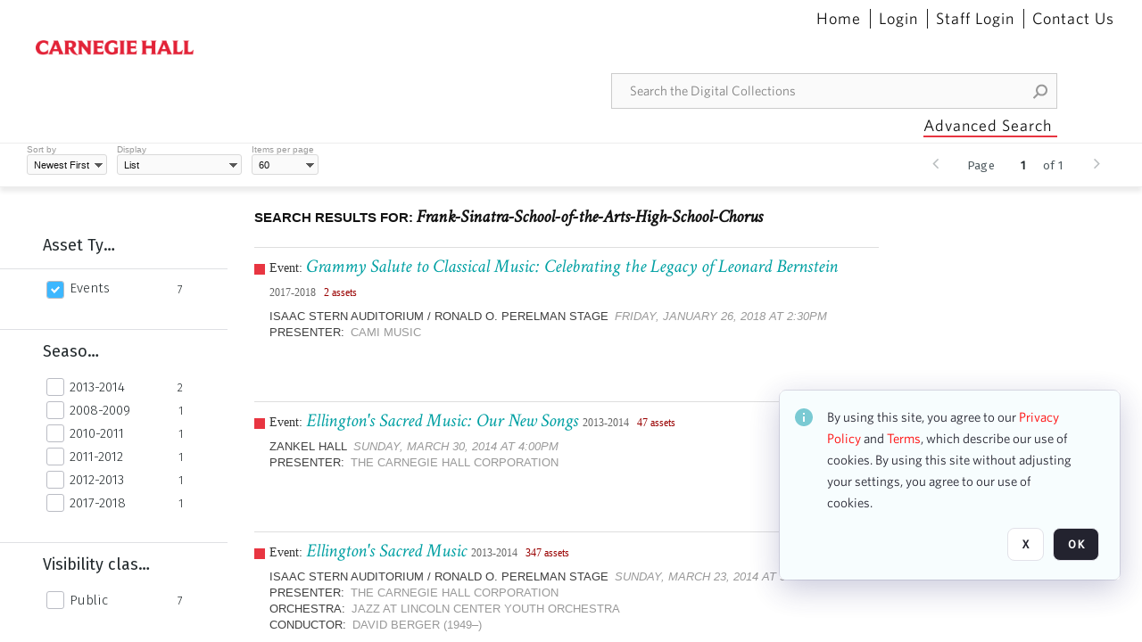

--- FILE ---
content_type: text/html; charset=utf-8
request_url: https://collections.carnegiehall.org/Explore/Tag/Frank-Sinatra-School-of-the-Arts-High-School-Chorus
body_size: 33804
content:
<!DOCTYPE HTML>
<!--  
              All source code is copyright of Orange Logic
                       http://www.orangelogic.com    
-->
<html lang="en">
    <head>
        <meta charset="utf-8">
        <script nonce-alt="4021c2fbba1752b1ea604a3397d052da" nonce="YjI4OWNiYjM1ZDUzNWY5ZjQzMWM2ZjZkYjNlYWY3MWE=" type="module" src="https://design-system.orangelogic.com/entry.1.0.4.js"></script>
<script nonce-alt="4021c2fbba1752b1ea604a3397d052da" nonce="YjI4OWNiYjM1ZDUzNWY5ZjQzMWM2ZjZkYjNlYWY3MWE="> (function (w, d, s, l, i){w[l]=w[l] || []; w[l].push({"gtm.start": new Date().getTime(), event: "gtm.js"}); var f=d.getElementsByTagName(s)[0], j=d.createElement(s), dl=l !="dataLayer" ? "&l=" + l : ""; j.async=true; j.src="https://www.googletagmanager.com/gtm.js?id=" + i + dl; f.parentNode.insertBefore(j, f);})(window, document, "script", "dataLayer", "GTM-N2S59H3");</script> 
 

        <meta http-equiv="X-UA-Compatible" content="IE=edge,chrome=1" />
        <meta http-equiv="content-type" content="text/html; charset=UTF-8" />
        <base href="https://collections.carnegiehall.org/" />
        <link rel="shortcut icon" href="Assets/V2/ChFDSDFTNTAwMDAwMDAwMDAwNRIGVFJNaXNjGh5cVFJNaXNjXDhcNVxhXDdcQ0g1TVNDMzY3NC5wbmciBAgBEA9iCkNINU1TQzM2NzQ-~/884Qv6CDbuxEdkRe/884Qv6CDbuxEdkRe/CH5MSC3674.png" />
        <link rel="icon" href="Assets/V2/ChFDSDFTNTAwMDAwMDAwMDAwNRIGVFJNaXNjGh5cVFJNaXNjXDhcNVxhXDdcQ0g1TVNDMzY3NC5wbmciBAgBEA9iCkNINU1TQzM2NzQ-~/884Qv6CDbuxEdkRe/884Qv6CDbuxEdkRe/CH5MSC3674.png" />
        <link rel="preconnect" href="https://fonts.googleapis.com">
<link rel="preconnect" href="https://fonts.gstatic.com" crossorigin>
<link rel="preload" href="https://fonts.googleapis.com/css?family=Muli:400,400i,600,700,800" as="style">
<link href="https://fonts.googleapis.com/css?family=Muli:400,400i,600,700,800" rel="stylesheet" type="text/css">
<link href="https://fonts.googleapis.com/css2?family=Fira+Sans+Condensed:wght@300;400;600&family=Fira+Sans+Extra+Condensed:wght@300;400;600&family=Fira+Sans:wght@300;400&display=swap" rel="preload" as="style">
<link href="https://fonts.googleapis.com/css2?family=Fira+Sans+Condensed:wght@300;400;600&family=Fira+Sans+Extra+Condensed:wght@300;400;600&family=Fira+Sans:wght@300;400&display=swap" rel="stylesheet">
<link rel="preload" href="https://maxcdn.bootstrapcdn.com/font-awesome/4.7.0/css/font-awesome.min.css" as="style">
<link rel="stylesheet" href="https://maxcdn.bootstrapcdn.com/font-awesome/4.7.0/css/font-awesome.min.css">

<link href='https://fonts.googleapis.com/css?family=Crimson+Text:400,400italic' rel='stylesheet' type='text/css'><link rel="canonical" href="https://collections.carnegiehall.org/Explore/Tag/Frank-Sinatra-School-of-the-Arts-High-School-Chorus" />
        <title>Carnegie Hall - Search Result</title>
        <script type="text/javascript" nonce="YjI4OWNiYjM1ZDUzNWY5ZjQzMWM2ZjZkYjNlYWY3MWE=" id="inline_initial_script">
  (function () {
    window.CSPEnabled = true;

    UtilsLoadScript = function (_asUrls, _fCallbackSuccess, _fCallBackFail, _bCache) {
      Utils.LoadScriptWithNonce(_asUrls, _fCallbackSuccess, _fCallBackFail, _bCache, 'YjI4OWNiYjM1ZDUzNWY5ZjQzMWM2ZjZkYjNlYWY3MWE=');
    };

   UtilsEvalScripts = function (_sScript) {
       return Utils.EvalScriptsWithNonce(_sScript, 'YjI4OWNiYjM1ZDUzNWY5ZjQzMWM2ZjZkYjNlYWY3MWE=');
   };

   UtilsEvalScriptsWithResult = function (_sScript) {
       return Utils.EvalScriptsResultWithNonce(_sScript, 'YjI4OWNiYjM1ZDUzNWY5ZjQzMWM2ZjZkYjNlYWY3MWE=');
   };

    var oElement = document.getElementById("inline_initial_script");
    oElement.parentNode.removeChild(oElement);

    UtilsValidateNonceAlt = function(_sNonceAlt) {
      return _sNonceAlt=== '4021c2fbba1752b1ea604a3397d052da';
    }

   UtilsValidateNonce = function(_sNonce) {
      return _sNonce === 'YjI4OWNiYjM1ZDUzNWY5ZjQzMWM2ZjZkYjNlYWY3MWE=';
    }
  })();
</script><link rel="preload" href="https://collections.carnegiehall.org/ClientFiles/COR/Styles/TEMP_SF651c16/FrontEnd_SkinFamily95019e0a29bf2a57d94874a5798f0604MAC.css" as="style"><link href="https://collections.carnegiehall.org/ClientFiles/COR/Styles/TEMP_SF651c16/FrontEnd_SkinFamily95019e0a29bf2a57d94874a5798f0604MAC.css" rel="stylesheet"><link rel="preload" href="https://collections.carnegiehall.org/ClientFiles/COR/Styles/TEMP_SF651c16/AdminV3_SkinFamily47e67e6c57a60b36a3a2f721f7e89e16MAC.css" as="style"><link href="https://collections.carnegiehall.org/ClientFiles/COR/Styles/TEMP_SF651c16/AdminV3_SkinFamily47e67e6c57a60b36a3a2f721f7e89e16MAC.css" rel="stylesheet"><link rel="preload" nonce-alt='4021c2fbba1752b1ea604a3397d052da' nonce='YjI4OWNiYjM1ZDUzNWY5ZjQzMWM2ZjZkYjNlYWY3MWE=' href="Include/TEMP3/638846237920000000.js" as="script"><script nonce-alt='4021c2fbba1752b1ea604a3397d052da' nonce='YjI4OWNiYjM1ZDUzNWY5ZjQzMWM2ZjZkYjNlYWY3MWE=' type="text/javascript" src="Include/TEMP3/638846237920000000.js"></script> 
        
    </head>
    <body style="opacity: 0;"  >
        <noscript nonce-alt="4021c2fbba1752b1ea604a3397d052da" nonce="YjI4OWNiYjM1ZDUzNWY5ZjQzMWM2ZjZkYjNlYWY3MWE=" ><iframe src="https://www.googletagmanager.com/ns.html?id=GTM-N2S59H3" height="0" width="0" style="display:none;visibility:hidden"></iframe></noscript> 
 

        <div id="WaitMsg" style="display: none;">
            <div id="WaitMsgContent"></div>
            <a id="WaitMsgClose" class='clickable' style="">Close</a>
        </div>
        <div id="LoadingPopupMask" class="LoadingPopupMaskClass"></div>
        <div class="lds-default lds-position LoadingPopupClass" id="LoadingPopupID"><div></div><div></div><div></div><div></div><div></div><div></div><div></div><div></div></div>
		<input type="hidden" id="Clipboard" />
		<form id="Form1" method="post" enctype="multipart/form-data" onsubmit="return false;" autocomplete="off">
			<div id="BodyContent"><div class="ABS VF FE" id="a1.4" data-p="al,,0,b,,0,,,-1,,,-1," data-r='{"sfa":"FE","PopupType":"69997"}' data-vf="DefaultRoot_SearchResult_VForm"><div class="BG"></div><div id="a1.4:MainScrollPnl" class="CT Panel ABS kk5w1830 ScrollBar_Default" data-p=",,0,,,0,,screen,,,,-1," data-r='{"FID":"MainScrollPnl"}'><div class="BG"></div><div id="a1.4:GlobalPage" class="CT Panel ABS" data-p=",,0,,,0,,screen,,,,-1," data-r='{"FID":"SuperContainer"}'><div id="a1.4:HeaderPnl" class="CT Panel ABS" data-p="c,_parent,,b,,0,,_parent,,,,-1," data-r='{"FID":"SuperContainer"}'><div class="ABS PageHeader_VForm VF CCC" id="a1.4.5" data-p="al,,0,b,,0,,,-1,,,-1," data-r='{"PopupType":"29015"}' data-vf="PageHeader_VForm"><div class="BG"></div><nav id="a1.4.5:PageHeaderPnl" class="CT Panel ABS v3pr81oq" data-p="al,,0,b,,0,i,_ancestor:SuperContainer,,,,160," data-r='{"FPR":20,"FPL":30}' name="anchor_Top"><div class="BG"></div><div class="CT Image ABS" id="a1.4.5:Logo" data-p=",,40,,,45,,,177,,,27," data-r='{"FID":"HeaderLogo","PPA":true,"AutoScalePolicy":"fit","AutoScaleVerticalAlign":"top","AutoScaleHorizontalAlign":"left"}' style=" left:40px;top:45px;width:177px;height:27px;"><a href="https://www.carnegiehall.org/" style="background: url(ClientFiles/COR/Images/transparent_pixel.png) repeat;"  target="_blank"><img id="a1.4.5:Logo_img" src="Assets/V2/ChFDSDFTNTAwMDAwMDAwMDAwNRIGVFJNaXNjGh5cVFJNaXNjXDVcM1xjXDZcQ0g1TVNDMzY2OS5wbmciBAgBEA9iCkNINU1TQzM2Njk-~/pRBMOV6S4Gop6g6T/pRBMOV6S4Gop6g6T/CH5MSC3669.png" alt="The page header&#x27;s logo" /></a></div><nav id="a1.4.5:Container1Pnl" class="CT PanelFloat ABS ClearFixC" data-p="al,,,b,,13,,,-1,,,-1," data-r='{"FloatHSpacing":"12"}'><div class="BG"></div></nav><nav id="a1.4.5:Container4Pnl" class="CT PanelFloat ABS ClearFixC" data-p="ar,_parent,-10,,,0,,,-1,,,35," data-r='{"FPT":10,"FPR":20,"FPB":5,"FPL":10,"FloatHSpacing":"9"}'><div class="BG"></div><div id="a1.4.5:Link1" class="CT Hyperlink ABS g3731txi q14d71fg 118f2543 NoWrap" data-p=",,1,ab,_parent,,,,-1,,,-1,"><div class="BG"></div><a href="https://collections.carnegiehall.org/&quot;/&quot;" aria-label="Home">Home</a></div><div id="a1.4.5:HomeSeparator" class="CT Panel ABS 3j802dwd" style="width:1px;" data-p="al,,0,b,,0,,,1,,,22,"><div class="BG"></div></div><div id="a1.4.5:UploadPnl" class="CT Panel ABS" data-p="al,,0,b,,0,,,-1,,,-1,"></div><div id="a1.4.5:LoginLink" class="CT Button ABS g3731txi q14d71fg 118f2543 NoWrap" data-p=",,0,t,,,,,-1,,,-1,"><div class="BG"></div><a href="https://collections.carnegiehall.org/CS.aspx?VP3=LoginRegistration&L=True&R=False" aria-label="Login">Login</a></div><div id="a1.4.5:Sep StandardReg" class="CT Panel ABS 3j802dwd" style="width:1px;" data-p="al,,0,b,,0,,,1,,,22,"><div class="BG"></div></div><div id="a1.4.5:StandardLogin" class="CT Button ABS g3731txi q14d71fg 118f2543 NoWrap" data-p=",,0,t,,,,,-1,,,-1,"><div class="BG"></div><a href="https://collections.carnegiehall.org/saml2/login.aspx" aria-label="Staff Login">Staff Login</a></div><div id="a1.4.5:Sep2_5" class="CT Panel ABS 3j802dwd" style="width:1px;" data-p="al,,0,b,,0,,,1,,,22,"><div class="BG"></div></div><div id="a1.4.5:ControlUsLinkAnonymous" class="CT Hyperlink ABS g3731txi q14d71fg NoWrap" data-p="r,,,,,0,,,-1,,,-1,"><div class="BG"></div><a href="https://collections.carnegiehall.org/ContactUs" aria-label="Contact Us">Contact Us</a></div><div class="ABS VF" id="a1.4.5.4" data-p="al,,0,b,,0,,,-1,,,-1," data-r='{"InstanceName":"LanguageSelector_VForm","PopupType":"84345"}' data-vf="LanguageSelector_VForm"><div class="BG"></div></div></nav><div class="ABS VF" id="a1.4.5.5" data-p="ar,_parent,-95,b,Logo,10,,,-1,,,-1," data-r='{"InstanceName":"SearchQuick_VForm","PopupType":"41925"}' data-vf="SearchQuick_VForm"><div class="BG"></div><div id="a1.4.5.5:ContainerPnl" class="CT Panel ABS" style="width:500px;" data-p=",,0,,,0,,,500,,,-1," data-r='{"FID":"SuperContainer"}'><div class="ABS SearchCriterionAC_Default VF" id="a1.4.5.5.3" data-p=",,0,b,,,i,_parent,,,,-1," data-r='{"InstanceName":"Freetext_VForm","PopupType":"-77365"}' data-vf="SearchCriterionAC_Freetext_Quick_VForm"><div class="BG"></div><div data-pid="a1.4.5.5.3:MainAutoComp" class="CT AutoComp NoLabel  WithPlaceholder  ABS qqmbo2n7 ou0h04kt mvv2w0l4" data-p="al,,0,b,,0,i,_ancestor:SuperContainer,,,,40,"><div class="Input"><input type="hidden" id="a1.4.5.5.3:MainAutoComp_Value" name="a1.4.5.5.3:MainAutoComp_Value" value=""><input type="hidden" id="a1.4.5.5.3:MainAutoComp_Additionals" name="a1.4.5.5.3:MainAutoComp_Additionals" value="Y87ULTQAFdyl6lrHqxaI6BCKp36JoGbAsZIJaMUIM5VypGcYBFtQUhD8tkHHz0i27pUWMnssTFqx2m2ncxWszbRvESVuGdBmy3jjINX1aZWbJra.871uhd2lehnhF7KzoATMXEE8O1wFEXdK0Sr6XFOlkUqlWqM.c.FMkjQ9RvzNZQWN.zv7rikTonQk1Pf6"><input aria-label="Type your search here" id="a1.4.5.5.3:MainAutoComp" name="a1.4.5.5.3:MainAutoComp" type="text" placeholder="Search the Digital Collections" value=""></div></div></div><div id="a1.4.5.5:SearchBtn" class="CT Button ABS ButtonStyleC ButtonStyleC" data-p="ar,,-3,c,Freetext_VForm,,,,30,,,30," style="width:30px;"><div class="BG"></div><a  tabindex="0" title="Search" role="button" aria-label="Search button"><img id="a1.4.5.5:SearchBtn_img" src="Assets/V2/ChFDSDFTNTAwMDAwMDAwMDAwNRIGVFJNaXNjGh5cVFJNaXNjXDVcOVw3XDBcT0xYTVNDMTA2NC5wbmciBAgBEA9iCk9MWE1TQzEwNjQ-~/XkoV9tg2VxUkIT3w/XkoV9tg2VxUkIT3w/OLXMSC1064.png" alt="Search" /></a></div></div></div><div id="a1.4.5:AdvancedSearchLink" class="CT Button ABS v20ii386 q14d71fg 118f2543" data-p="ar,_parent,-95,b,,5,,,150,,,-1," style="width:150px;"><div class="BG"></div><a  tabindex="0" role="button" aria-label="Advanced Search">Advanced Search</a></div></nav><div id="a1.4.5:Anchor23f2d6d103" class="CT Anchor ABS" data-p=",,0,,,120,,,,,,,"></div><input type="hidden" name="a1.4.5:HiddenUserInfo" id="a1.4.5:HiddenUserInfo" value="anonymous anonymous " data-p="al,,0,b,,0,,,-1,,,-1,"></div></div><div id="a1.4:RootVFormMainPnl" class="CT Panel ABS" data-p=",,0,b,,0,i,_parent,,,,-1," data-r='{"FID":"SuperContainer","FPB":70}'><div class="ABS VF" id="a1.4.15" data-p="al,,0,b,,0,,,-1,,,-1," data-r='{"PopupType":"-31172"}' data-vf="SearchResult_VForm"><div class="BG"></div><div id="a1.4.15:LeftPnl" class="CT Panel ABS y0pn7rk3 PanelUnfolded" style="overflow:hidden;" data-p=",,0,b,ToolbarVForm,,,,-1,,,-1," data-r='{"FID":"LeftSearchToolbar","FoldStateSessionName":"LeftToolbar","Fold":"open","FoldOrientation":"left"}'><div class="BG"></div><div id="a1.4.15:FacetScroll" class="CT Panel ABS" style="width:255px;" data-p="al,,0,,,20,,,255,,,-1," data-r='{"FID":"SuperContainer","FPR":30,"FPL":30}'><div class="ABS VF" id="a1.4.15.1" data-p="al,,0,b,,20,,,-1,,,-1," data-r='{"InstanceName":"TabMenu","PopupType":"41925"}' data-vf="SearchCriteriaContainer_TabMenu_FrontEnd_VForm"><div class="BG"></div><div class="ABS VF A3" id="a1.4.15.1.1" data-p="al,,0,b,,0,,,-1,,,-1," data-r='{"InstanceName":"TabMenuFacet","sfa":"A3","PopupSkin":"c3s37vh1","PopupCentering":true,"PopupPreventCloseOnClickOutSide":true,"PopupPreventESC":true,"PopupType":"-9105"}' data-vf="SearchCriterionFacet_FrontEnd_TabMenu_Checkboxes_VForm"><div class="BG"></div><div id="a1.4.15.1.1:HeaderPnl" class="CT Panel ABS" data-p="al,FacetMainPanel,,b,,0,i,_ancestor:SuperContainer,,,,-1," data-r='{"FPT":16,"FPB":16}'><div id="a1.4.15.1.1:FacetNameLbl" class="CT Label ABS hm3h6vue d7g03b34 jr43ly1y _FL" data-p=",,18,,,16,,,,,,-1," data-r='{"aFw":"min(HiddenFacetNameLbl,_parent-48-ResetBtn.width)"}' style="pointer-events: none;"><div class="Lbl" id="a1.4.15.1.1:FacetNameLbl_Lbl">Asset Type&nbsp;</div></div><div id="a1.4.15.1.1:HiddenFacetNameLbl" class="CT Label ABS k16o3c2p InvisibleC" data-p=",,0,,,16,,,-1,,,-1," data-r='{"Ethereal":true}' style="pointer-events: none;width:9999px"><span class="Lbl" id="a1.4.15.1.1:HiddenFacetNameLbl_Lbl">Asset Type&nbsp;</span></div></div><div id="a1.4.15.1.1:FacetMainPanel" class="CT Panel ABS lg7m6140" data-p="al,,0,b,,0,,,-1,,,-1," data-r='{"OverSkin":"pix068o2"}'><div class="BG"></div><div id="a1.4.15.1.1:HeaderSeparatorTop" class="CT Panel ABS 52431j80" data-p=",,,,,0,,_ancestor:SuperContainer,8,,,-1," data-r='{"aFx":"-32","OverSkin":"pr6axv02"}'><div class="BG"></div></div></div><div id="a1.4.15.1.1:DescriptionPnl" class="CT Panel ABS pig4q3u3 InvisibleC" data-p=",,0,,,0,,,-1,,,-1," data-r='{"FID":"DescriptionPnl","FPL":8,"Ethereal":true}'><div class="BG"></div><div class="ABS VF" id="a1.4.15.1.1.1" data-p="al,,0,b,,0,,,-1,,,-1," data-r='{"EOTU":"SHOW_FACET_DESCRIPTION","HOTU":true,"InstanceName":"FacetDescriptionVForm","PopupSkin":"j6i20lgv","PopupType":"91458"}' data-vf="SearchCriterionFacetDescription_VForm"><div class="BG"></div><aside id="a1.4.15.1.1.1:MainPnl" class="CT Panel ABS gq08365j k733jaf2 i46bak68" data-p="al,,0,b,,0,,,-1,,,-1," data-r='{"FP":6,"FPR":10,"FPL":10,"IsMenu":true}'><div class="BG"></div><div id="a1.4.15.1.1.1:DescriptionLbl" class="CT Button ABS 012728bv k733jaf2 Wrap" data-p="c,,,c,,,,,-1,,,-1," data-r='{"MaxFw":"200"}' style="width:200px"><div class="BG"></div><a  tabindex="0" role="button"></a></div></aside></div></div><div id="a1.4.15.1.1:KeywordsPnl" class="CT Panel ABS" data-p="al,_parent,,b,HeaderPnl,8,i,_ancestor:SuperContainer,,,,-1," data-r='{"FPB":32}'><div id="a1.4.15.1.1:FacetContainer0" class="CT Panel ABS" data-p="al,,0,b,,2,i,_parent,,,,-1," data-opn="FacetContainer"><div id="a1.4.15.1.1:FacetHoverPanel0" class="CT Panel ABS" data-p="al,,0,b,,0,i,_parent,,,,-1," data-opn="FacetHoverPanel"><div data-pid="a1.4.15.1.1:0" class="CT CheckBox ABS x6k4df7n" data-p=",,20,,,2,,,24,,,24," data-r='{"PPA":true}' data-opn="KW_" style=" left:20px;top:2px;width:24px;height:24px;"><div class="Input Checked"><input id="a1.4.15.1.1:0" type="checkbox" name="a1.4.15.1.1:0" checked="checked" aria-label="Events" /></div></div><div id="a1.4.15.1.1:LB_0" class="CT Button ABS s5au1g8w dq8tfhfy t0x27lhx" data-p=",,48,,,3,,,,,,-1," data-r='{"aFw":"_parent.i-74-OccurrencesLbl0"}' data-opn="LB_"><div class="BG"></div><a  tabindex="0" title-co="Events" role="button" aria-label="Events">Events</a></div></div><div id="a1.4.15.1.1:OccurrencesLbl0" class="CT Label ABS u68sbnfd 57c8ld1t jr43ly1y k7428n0s" data-p="ar,_parent,-15,c,,,,,-1,,,-1," data-opn="OccurrencesLbl" style="pointer-events: none;width:9999px"><span class="Lbl" id="a1.4.15.1.1:OccurrencesLbl0_Lbl">7&nbsp;</span></div></div></div></div></div><div class="ABS VF" id="a1.4.15.2" data-p="al,,0,b,,,,,-1,,,-1," data-r='{"InstanceName":"Facets","PopupType":"41925"}' data-vf="SearchCriteriaContainer_Facets_FrontEnd_VForm"><div class="BG"></div><div id="a1.4.15.2:RelatedContainer" class="CT Panel ABS" data-p="al,,0,b,,0,,,-1,,,-1,"><div class="ABS VF" id="a1.4.15.2.2" data-p="al,,0,b,,,,,-1,,,-1," data-r='{"InstanceName":"ImageColors","PopupType":"-56810"}' data-vf="SearchCriterion_ImageColors_VForm"><div class="BG"></div></div></div><div id="a1.4.15.2:Container" class="CT PanelFloat ABS" data-p="al,,0,b,,0,,,-1,,,-1," data-r='{"FloatDirection":"vertical","FloatVSpacing":"0"}'><div class="ABS VF A3" id="a1.4.15.2.5" data-p="al,,0,b,,0,,,-1,,,-1," data-r='{"InstanceName":"OR1ND000000843826_vwc3q7","sfa":"A3","PopupSkin":"c3s37vh1","PopupCentering":true,"PopupPreventCloseOnClickOutSide":true,"PopupPreventESC":true,"PopupType":"-9105"}' data-vf="SearchCriterionFacet_u74nu2_VForm"><div class="BG"></div><div id="a1.4.15.2.5:FacetMainPanel" class="CT Panel ABS lg7m6140" data-p="al,,0,b,,0,,,-1,,,-1," data-r='{"OverSkin":"pix068o2"}'><div class="BG"></div><div id="a1.4.15.2.5:HeaderSeparatorTop" class="CT Panel ABS 52431j80" data-p=",,,,,0,,_ancestor:SuperContainer,8,,,-1," data-r='{"aFx":"-32","OverSkin":"pr6axv02"}'><div class="BG"></div><div id="a1.4.15.2.5:HeaderPnl" class="CT Panel ABS" data-p="al,FacetMainPanel,,b,,0,i,_ancestor:SuperContainer,,,,-1," data-r='{"FPT":16,"FPB":16}'><div id="a1.4.15.2.5:FacetNameLbl" class="CT Label ABS hm3h6vue d7g03b34 jr43ly1y _FL" data-p=",,18,,,16,,,,,,-1," data-r='{"aFw":"min(HiddenFacetNameLbl,_parent-48-ResetBtn.width)"}' style="pointer-events: none;"><div class="Lbl" id="a1.4.15.2.5:FacetNameLbl_Lbl">Season&nbsp;</div></div><div id="a1.4.15.2.5:HiddenFacetNameLbl" class="CT Label ABS k16o3c2p InvisibleC" data-p=",,0,,,16,,,-1,,,-1," data-r='{"Ethereal":true}' style="pointer-events: none;width:9999px"><span class="Lbl" id="a1.4.15.2.5:HiddenFacetNameLbl_Lbl">Season&nbsp;</span></div></div></div><div id="a1.4.15.2.5:KeywordsPnl" class="CT Panel ABS" data-p="al,_parent,,b,,,i,_ancestor:SuperContainer,,,,-1," data-r='{"FPB":32}'><div id="a1.4.15.2.5:FacetContainer0" class="CT Panel ABS" data-p="al,,0,b,,2,i,_parent,,,,-1," data-opn="FacetContainer"><div id="a1.4.15.2.5:FacetHoverPanel0" class="CT Panel ABS" data-p="al,,0,b,,0,i,_parent,,,,-1," data-opn="FacetHoverPanel"><div data-pid="a1.4.15.2.5:0" class="CT CheckBox ABS x6k4df7n" data-p=",,20,,,0,,,24,,,24," data-r='{"PPA":true}' data-opn="KW_" style=" left:20px;top:0px;width:24px;height:24px;"><div class="Input"><input id="a1.4.15.2.5:0" type="checkbox" name="a1.4.15.2.5:0" aria-label="2013-2014" /></div></div><div id="a1.4.15.2.5:LB_0" class="CT Button ABS s5au1g8w dq8tfhfy t0x27lhx" data-p=",,48,,,3,,,,,,-1," data-r='{"aFw":"_parent.i-74-OccurrencesLbl0"}' data-opn="LB_"><div class="BG"></div><a  tabindex="0" title-co="2013-2014" role="button" aria-label="2013-2014">2013-2014</a></div></div><div id="a1.4.15.2.5:OccurrencesLbl0" class="CT Label ABS u68sbnfd 57c8ld1t jr43ly1y k7428n0s" data-p="ar,_parent,-15,c,,,,,-1,,,-1," data-opn="OccurrencesLbl" style="pointer-events: none;width:9999px"><span class="Lbl" id="a1.4.15.2.5:OccurrencesLbl0_Lbl">2&nbsp;</span></div></div><div id="a1.4.15.2.5:FacetContainer1" class="CT Panel ABS" data-p="al,,0,b,,2,i,_parent,,,,-1," data-opn="FacetContainer"><div id="a1.4.15.2.5:FacetHoverPanel1" class="CT Panel ABS" data-p="al,,0,b,,0,i,_parent,,,,-1," data-opn="FacetHoverPanel"><div data-pid="a1.4.15.2.5:1" class="CT CheckBox ABS x6k4df7n" data-p=",,20,,,0,,,24,,,24," data-r='{"PPA":true}' data-opn="KW_" style=" left:20px;top:0px;width:24px;height:24px;"><div class="Input"><input id="a1.4.15.2.5:1" type="checkbox" name="a1.4.15.2.5:1" aria-label="2008-2009" /></div></div><div id="a1.4.15.2.5:LB_1" class="CT Button ABS s5au1g8w dq8tfhfy t0x27lhx" data-p=",,48,,,3,,,,,,-1," data-r='{"aFw":"_parent.i-74-OccurrencesLbl1"}' data-opn="LB_"><div class="BG"></div><a  tabindex="0" title-co="2008-2009" role="button" aria-label="2008-2009">2008-2009</a></div></div><div id="a1.4.15.2.5:OccurrencesLbl1" class="CT Label ABS u68sbnfd 57c8ld1t jr43ly1y k7428n0s" data-p="ar,_parent,-15,c,,,,,-1,,,-1," data-opn="OccurrencesLbl" style="pointer-events: none;width:9999px"><span class="Lbl" id="a1.4.15.2.5:OccurrencesLbl1_Lbl">1&nbsp;</span></div></div><div id="a1.4.15.2.5:FacetContainer2" class="CT Panel ABS" data-p="al,,0,b,,2,i,_parent,,,,-1," data-opn="FacetContainer"><div id="a1.4.15.2.5:FacetHoverPanel2" class="CT Panel ABS" data-p="al,,0,b,,0,i,_parent,,,,-1," data-opn="FacetHoverPanel"><div data-pid="a1.4.15.2.5:2" class="CT CheckBox ABS x6k4df7n" data-p=",,20,,,0,,,24,,,24," data-r='{"PPA":true}' data-opn="KW_" style=" left:20px;top:0px;width:24px;height:24px;"><div class="Input"><input id="a1.4.15.2.5:2" type="checkbox" name="a1.4.15.2.5:2" aria-label="2010-2011" /></div></div><div id="a1.4.15.2.5:LB_2" class="CT Button ABS s5au1g8w dq8tfhfy t0x27lhx" data-p=",,48,,,3,,,,,,-1," data-r='{"aFw":"_parent.i-74-OccurrencesLbl2"}' data-opn="LB_"><div class="BG"></div><a  tabindex="0" title-co="2010-2011" role="button" aria-label="2010-2011">2010-2011</a></div></div><div id="a1.4.15.2.5:OccurrencesLbl2" class="CT Label ABS u68sbnfd 57c8ld1t jr43ly1y k7428n0s" data-p="ar,_parent,-15,c,,,,,-1,,,-1," data-opn="OccurrencesLbl" style="pointer-events: none;width:9999px"><span class="Lbl" id="a1.4.15.2.5:OccurrencesLbl2_Lbl">1&nbsp;</span></div></div><div id="a1.4.15.2.5:FacetContainer3" class="CT Panel ABS" data-p="al,,0,b,,2,i,_parent,,,,-1," data-opn="FacetContainer"><div id="a1.4.15.2.5:FacetHoverPanel3" class="CT Panel ABS" data-p="al,,0,b,,0,i,_parent,,,,-1," data-opn="FacetHoverPanel"><div data-pid="a1.4.15.2.5:3" class="CT CheckBox ABS x6k4df7n" data-p=",,20,,,0,,,24,,,24," data-r='{"PPA":true}' data-opn="KW_" style=" left:20px;top:0px;width:24px;height:24px;"><div class="Input"><input id="a1.4.15.2.5:3" type="checkbox" name="a1.4.15.2.5:3" aria-label="2011-2012" /></div></div><div id="a1.4.15.2.5:LB_3" class="CT Button ABS s5au1g8w dq8tfhfy t0x27lhx" data-p=",,48,,,3,,,,,,-1," data-r='{"aFw":"_parent.i-74-OccurrencesLbl3"}' data-opn="LB_"><div class="BG"></div><a  tabindex="0" title-co="2011-2012" role="button" aria-label="2011-2012">2011-2012</a></div></div><div id="a1.4.15.2.5:OccurrencesLbl3" class="CT Label ABS u68sbnfd 57c8ld1t jr43ly1y k7428n0s" data-p="ar,_parent,-15,c,,,,,-1,,,-1," data-opn="OccurrencesLbl" style="pointer-events: none;width:9999px"><span class="Lbl" id="a1.4.15.2.5:OccurrencesLbl3_Lbl">1&nbsp;</span></div></div><div id="a1.4.15.2.5:FacetContainer4" class="CT Panel ABS" data-p="al,,0,b,,2,i,_parent,,,,-1," data-opn="FacetContainer"><div id="a1.4.15.2.5:FacetHoverPanel4" class="CT Panel ABS" data-p="al,,0,b,,0,i,_parent,,,,-1," data-opn="FacetHoverPanel"><div data-pid="a1.4.15.2.5:4" class="CT CheckBox ABS x6k4df7n" data-p=",,20,,,0,,,24,,,24," data-r='{"PPA":true}' data-opn="KW_" style=" left:20px;top:0px;width:24px;height:24px;"><div class="Input"><input id="a1.4.15.2.5:4" type="checkbox" name="a1.4.15.2.5:4" aria-label="2012-2013" /></div></div><div id="a1.4.15.2.5:LB_4" class="CT Button ABS s5au1g8w dq8tfhfy t0x27lhx" data-p=",,48,,,3,,,,,,-1," data-r='{"aFw":"_parent.i-74-OccurrencesLbl4"}' data-opn="LB_"><div class="BG"></div><a  tabindex="0" title-co="2012-2013" role="button" aria-label="2012-2013">2012-2013</a></div></div><div id="a1.4.15.2.5:OccurrencesLbl4" class="CT Label ABS u68sbnfd 57c8ld1t jr43ly1y k7428n0s" data-p="ar,_parent,-15,c,,,,,-1,,,-1," data-opn="OccurrencesLbl" style="pointer-events: none;width:9999px"><span class="Lbl" id="a1.4.15.2.5:OccurrencesLbl4_Lbl">1&nbsp;</span></div></div><div id="a1.4.15.2.5:FacetContainer5" class="CT Panel ABS" data-p="al,,0,b,,2,i,_parent,,,,-1," data-opn="FacetContainer"><div id="a1.4.15.2.5:FacetHoverPanel5" class="CT Panel ABS" data-p="al,,0,b,,0,i,_parent,,,,-1," data-opn="FacetHoverPanel"><div data-pid="a1.4.15.2.5:5" class="CT CheckBox ABS x6k4df7n" data-p=",,20,,,0,,,24,,,24," data-r='{"PPA":true}' data-opn="KW_" style=" left:20px;top:0px;width:24px;height:24px;"><div class="Input"><input id="a1.4.15.2.5:5" type="checkbox" name="a1.4.15.2.5:5" aria-label="2017-2018" /></div></div><div id="a1.4.15.2.5:LB_5" class="CT Button ABS s5au1g8w dq8tfhfy t0x27lhx" data-p=",,48,,,3,,,,,,-1," data-r='{"aFw":"_parent.i-74-OccurrencesLbl5"}' data-opn="LB_"><div class="BG"></div><a  tabindex="0" title-co="2017-2018" role="button" aria-label="2017-2018">2017-2018</a></div></div><div id="a1.4.15.2.5:OccurrencesLbl5" class="CT Label ABS u68sbnfd 57c8ld1t jr43ly1y k7428n0s" data-p="ar,_parent,-15,c,,,,,-1,,,-1," data-opn="OccurrencesLbl" style="pointer-events: none;width:9999px"><span class="Lbl" id="a1.4.15.2.5:OccurrencesLbl5_Lbl">1&nbsp;</span></div></div></div></div><div id="a1.4.15.2.5:DescriptionPnl" class="CT Panel ABS pig4q3u3 InvisibleC" data-p=",,0,,,0,,,-1,,,-1," data-r='{"FID":"DescriptionPnl","FPL":8,"Ethereal":true}'><div class="BG"></div><div class="ABS VF" id="a1.4.15.2.5.4" data-p="al,,0,b,,0,,,-1,,,-1," data-r='{"EOTU":"SHOW_FACET_DESCRIPTION","HOTU":true,"InstanceName":"FacetDescriptionVForm","PopupSkin":"j6i20lgv","PopupType":"91458"}' data-vf="SearchCriterionFacetDescription_VForm"><div class="BG"></div><aside id="a1.4.15.2.5.4:MainPnl" class="CT Panel ABS gq08365j k733jaf2 i46bak68" data-p="al,,0,b,,0,,,-1,,,-1," data-r='{"FP":6,"FPR":10,"FPL":10,"IsMenu":true}'><div class="BG"></div><div id="a1.4.15.2.5.4:DescriptionLbl" class="CT Button ABS 012728bv k733jaf2 Wrap" data-p="c,,,c,,,,,-1,,,-1," data-r='{"MaxFw":"200"}' style="width:200px"><div class="BG"></div><a  tabindex="0" role="button"></a></div></aside></div></div></div><div class="ABS VF A3" id="a1.4.15.2.23" data-p="al,,0,b,,0,,,-1,,,-1," data-r='{"InstanceName":"Purpose_08o36r","sfa":"A3","PopupSkin":"c3s37vh1","PopupCentering":true,"PopupPreventCloseOnClickOutSide":true,"PopupPreventESC":true,"PopupType":"-9105"}' data-vf="SearchCriterionFacet_tye5cp_VForm"><div class="BG"></div><div id="a1.4.15.2.23:FacetMainPanel" class="CT Panel ABS lg7m6140" data-p="al,,0,b,,0,,,-1,,,-1," data-r='{"OverSkin":"pix068o2"}'><div class="BG"></div><div id="a1.4.15.2.23:HeaderSeparatorTop" class="CT Panel ABS 52431j80" data-p=",,,,,0,,_ancestor:SuperContainer,8,,,-1," data-r='{"aFx":"-32","OverSkin":"pr6axv02"}'><div class="BG"></div><div id="a1.4.15.2.23:HeaderPnl" class="CT Panel ABS" data-p="al,FacetMainPanel,,b,,0,i,_ancestor:SuperContainer,,,,-1," data-r='{"FPT":16,"FPB":16}'><div id="a1.4.15.2.23:FacetNameLbl" class="CT Label ABS hm3h6vue d7g03b34 jr43ly1y _FL" data-p=",,18,,,16,,,,,,-1," data-r='{"aFw":"min(HiddenFacetNameLbl,_parent-48-ResetBtn.width)"}' style="pointer-events: none;"><div class="Lbl" id="a1.4.15.2.23:FacetNameLbl_Lbl">Visibility class&nbsp;</div></div><div id="a1.4.15.2.23:HiddenFacetNameLbl" class="CT Label ABS k16o3c2p InvisibleC" data-p=",,0,,,16,,,-1,,,-1," data-r='{"Ethereal":true}' style="pointer-events: none;width:9999px"><span class="Lbl" id="a1.4.15.2.23:HiddenFacetNameLbl_Lbl">Visibility class&nbsp;</span></div></div></div><div id="a1.4.15.2.23:KeywordsPnl" class="CT Panel ABS" data-p="al,_parent,,b,,,i,_ancestor:SuperContainer,,,,-1," data-r='{"FPB":32}'><div id="a1.4.15.2.23:FacetContainer0" class="CT Panel ABS" data-p="al,,0,b,,2,i,_parent,,,,-1," data-opn="FacetContainer"><div id="a1.4.15.2.23:FacetHoverPanel0" class="CT Panel ABS" data-p="al,,0,b,,0,i,_parent,,,,-1," data-opn="FacetHoverPanel"><div data-pid="a1.4.15.2.23:0" class="CT CheckBox ABS x6k4df7n" data-p=",,20,,,0,,,24,,,24," data-r='{"PPA":true}' data-opn="KW_" style=" left:20px;top:0px;width:24px;height:24px;"><div class="Input"><input id="a1.4.15.2.23:0" type="checkbox" name="a1.4.15.2.23:0" aria-label="Public" /></div></div><div id="a1.4.15.2.23:LB_0" class="CT Button ABS s5au1g8w dq8tfhfy t0x27lhx" data-p=",,48,,,3,,,,,,-1," data-r='{"aFw":"_parent.i-74-OccurrencesLbl0"}' data-opn="LB_"><div class="BG"></div><a  tabindex="0" title-co="Public" role="button" aria-label="Public">Public</a></div></div><div id="a1.4.15.2.23:OccurrencesLbl0" class="CT Label ABS u68sbnfd 57c8ld1t jr43ly1y k7428n0s" data-p="ar,_parent,-15,c,,,,,-1,,,-1," data-opn="OccurrencesLbl" style="pointer-events: none;width:9999px"><span class="Lbl" id="a1.4.15.2.23:OccurrencesLbl0_Lbl">7&nbsp;</span></div></div></div></div><div id="a1.4.15.2.23:DescriptionPnl" class="CT Panel ABS pig4q3u3 InvisibleC" data-p=",,0,,,0,,,-1,,,-1," data-r='{"FID":"DescriptionPnl","FPL":8,"Ethereal":true}'><div class="BG"></div><div class="ABS VF" id="a1.4.15.2.23.2" data-p="al,,0,b,,0,,,-1,,,-1," data-r='{"EOTU":"SHOW_FACET_DESCRIPTION","HOTU":true,"InstanceName":"FacetDescriptionVForm","PopupSkin":"j6i20lgv","PopupType":"91458"}' data-vf="SearchCriterionFacetDescription_VForm"><div class="BG"></div><aside id="a1.4.15.2.23.2:MainPnl" class="CT Panel ABS gq08365j k733jaf2 i46bak68" data-p="al,,0,b,,0,,,-1,,,-1," data-r='{"FP":6,"FPR":10,"FPL":10,"IsMenu":true}'><div class="BG"></div><div id="a1.4.15.2.23.2:DescriptionLbl" class="CT Button ABS 012728bv k733jaf2 Wrap" data-p="c,,,c,,,,,-1,,,-1," data-r='{"MaxFw":"200"}' style="width:200px"><div class="BG"></div><a  tabindex="0" role="button"></a></div></aside></div></div></div></div></div><div id="a1.4.15:BottomAnchor" class="CT Anchor ABS" data-p=",,,ab,CenterPnl,,,,,,,,"></div></div></div><div id="a1.4.15:CenterPnl" class="CT Panel ABS" data-p="r,LeftPnl,30,,,70,,,,,,-1," data-r='{"FID":"SuperContainer","aFw":"_ancestor:SuperContainer.i-max(25,LeftPnl)-30"}'><div id="a1.4.15:CenterHeaderPnl" class="CT Panel ABS" data-p="al,,0,b,,0,i,_parent,,,,-1,"><div class="ABS VF" id="a1.4.15.5" data-p="al,,0,b,,,,,-1,,,-1," data-r='{"InstanceName":"PackageBreadCrumb","PopupType":"-29972"}' data-vf="PackageBreadCrumb_VForm"><div class="BG"></div></div><div class="ABS VF" id="a1.4.15.7" data-p=",,0,b,,,,,-1,,,-1," data-r='{"InstanceName":"VewboxInfo","PopupType":"-61700"}' data-vf="ViewboxInfo_VForm"><div class="BG"></div><div id="a1.4.15.7:MainPnl" class="CT Panel ABS" data-p="al,,0,b,,0,,,-1,,,-1,"><h4 id="a1.4.15.7:ViewboxInfo" class="CT Label ABS 4s5day51 qkl6c077 _FL" data-p="al,,0,b,,0,i,_ancestor:SuperContainer,-50,,,-1,"><div class="Lbl" id="a1.4.15.7:ViewboxInfo_Lbl"><span style="font-family: 'Open Sans', Arial, Helvetica, sans-serif; font-size: 15px; text-transform: uppercase;">Search results for:</span> <em>Frank-Sinatra-School-of-the-Arts-High-School-Chorus</em></div></h4><div id="a1.4.15.7:WarningMessage" class="CT Label ABS 3d51ang3   _FL" data-p="al,,0,b,,0,i,_ancestor:SuperContainer,-50,,,-1,"></div></div></div><div class="ABS VF" id="a1.4.15.8" data-p="ar,_parent,-30,at,,,,,-1,,,-1," data-r='{"InstanceName":"ViewResultsInBackend","PopupType":"77478"}' data-vf="ViewResultsInBackendSubWidget_VForm"><div class="BG"></div></div></div><div class="ABS VF" id="a1.4.15.10" data-p=",,0,b,,,,,-1,,,-1," data-r='{"InstanceName":"ImageContainer","PopupType":"-18490"}' data-vf="SearchResultImageContainer_VForm"><div class="BG"></div><div id="a1.4.15.10:GlobalPnl" class="CT Panel ABS v3pr81oq" data-p=",,0,b,,20,i,_ancestor:SuperContainer,,,,-1," data-r='{"FID":"SuperContainer","FPT":1}'><div class="BG"></div><div id="a1.4.15.10:ImgContainerPnl" class="CT PanelFloat ABS" data-p=",,0,b,,,,_parent,,,,-1," data-r='{"FID":"ImgContainerPnl","FP":0,"FPT":0,"FloatVSpacing":"40","FloatHSpacing":"0","MinResizeHeight":206}'><div class="ABS AvoidBreak VF" id="a1.4.15.10.1" data-p="al,,0,b,,0,,,-1,,,-1," data-r='{"PopupType":"-2905"}' data-vf="ItemViewer_Thumb_List_CarnegieConcert_VForm" data-trigprops='{&quot;TPoints&quot;:&quot;2RRJ8ZV7IJY:111012&quot;}' data-tpointhashed='1' data-pv='{"IID":"2RRJ8ZV7IJY"}'><div class="BG"></div><figure id="a1.4.15.10.1:MainPnl" class="CT Panel ABS 52431j80" style="width:700px;" vocab="http://schema.org/" typeof="CreativeWork" data-p="al,,0,b,,0,,,700,,,-1," data-r='{"FPT":8,"FPR":12,"FPB":30}'><div class="BG"></div><div id="a1.4.15.10.1:EventColor" class="CT Panel ABS x7t48f26" style=" left:0px;top:19px;width:12px;height:12px;" data-p=",,0,,,19,,,12,,,12," data-r='{"PPA":true}'><div class="BG"></div></div><div id="a1.4.15.10.1:MediaRepresentationPnl" class="CT Panel ABS" data-p="al,,0,b,,0,,,-1,,,-1,"></div><div id="a1.4.15.10.1:EventTitle" class="CT Label ABS le540y5p _FL" data-p="r,EventColor,5,,,0,i,_parent,-25,,,-1,"><a href="https://collections.carnegiehall.org/C.aspx?VP3=CMS3&VF=SearchDetailPopupPage&VBID=2RRMLBVKY1HWG&PN=1&IID=2RRJ8ZV7IJY" target="_MatrixPopup" tabindex="0" role="button"><div class="Lbl" id="a1.4.15.10.1:EventTitle_Lbl"><p><span style="font-family: 'Open Sans'; font-size: 14px; color: #333333; font-style: normal;">Event: </span><em>Grammy Salute to Classical Music: Celebrating the Legacy of Leonard Bernstein</em> <span style="font-family: 'Open Sans'; font-size: 12px; color: #666666;">2017-2018</span><span style="font-family: 'Open Sans'; font-size: 12px; color: #990000; font-style: normal;"> &nbsp;&nbsp;2 assets</span></p></div></a></div><div id="a1.4.15.10.1:EventKW1" class="CT Label ABS 6eremg21 _FL" data-p="al,,0,b,,8,i,_parent,-25,,,-1,"><div class="Lbl" id="a1.4.15.10.1:EventKW1_Lbl"><p><span class="Lbl">Isaac Stern Auditorium / Ronald O. Perelman Stage</span> <span class="Value"><em>Friday, January 26, 2018 at 2:30PM</em></span></p></div></div><div id="a1.4.15.10.1:EventKW2" class="CT Label ABS 6eremg21 _FL" data-p="al,,0,b,,3,i,_parent,-25,,,-1,"><div class="Lbl" id="a1.4.15.10.1:EventKW2_Lbl"><p><span class="Lbl">Presenter:</span> <span class="Value">CAMI Music</span></p></div></div></figure><div id="a1.4.15.10.1:Spacer" class="CT Panel ABS" style="width:20px;" data-p="r,MainPnl,,at,MainPnl,,,,20,,,-1,"></div></div><div class="ABS AvoidBreak VF" id="a1.4.15.10.5" data-p="al,,0,b,,0,,,-1,,,-1," data-r='{"PopupType":"-2905"}' data-vf="ItemViewer_Thumb_List_CarnegieConcert_VForm" data-trigprops='{&quot;TPoints&quot;:&quot;2RRM1TD9GFKO:111012&quot;}' data-tpointhashed='1' data-pv='{"IID":"2RRM1TD9GFKO"}'><div class="BG"></div><figure id="a1.4.15.10.5:MainPnl" class="CT Panel ABS 52431j80" style="width:700px;" vocab="http://schema.org/" typeof="CreativeWork" data-p="al,,0,b,,0,,,700,,,-1," data-r='{"FPT":8,"FPR":12,"FPB":30}'><div class="BG"></div><div id="a1.4.15.10.5:EventColor" class="CT Panel ABS x7t48f26" style=" left:0px;top:19px;width:12px;height:12px;" data-p=",,0,,,19,,,12,,,12," data-r='{"PPA":true}'><div class="BG"></div></div><div id="a1.4.15.10.5:MediaRepresentationPnl" class="CT Panel ABS" data-p="al,,0,b,,0,,,-1,,,-1,"></div><div id="a1.4.15.10.5:EventTitle" class="CT Label ABS le540y5p _FL" data-p="r,EventColor,5,,,0,i,_parent,-25,,,-1,"><a href="https://collections.carnegiehall.org/C.aspx?VP3=CMS3&VF=SearchDetailPopupPage&VBID=2RRMLBVKY1HWG&PN=2&IID=2RRM1TD9GFKO" target="_MatrixPopup" tabindex="0" role="button"><div class="Lbl" id="a1.4.15.10.5:EventTitle_Lbl"><p><span style="font-family: 'Open Sans'; font-size: 14px; color: #333333; font-style: normal;">Event: </span><em>Ellington&#39;s Sacred Music: Our New Songs</em> <span style="font-family: 'Open Sans'; font-size: 12px; color: #666666;">2013-2014</span><span style="font-family: 'Open Sans'; font-size: 12px; color: #990000; font-style: normal;"> &nbsp;&nbsp;47 assets</span></p></div></a></div><div id="a1.4.15.10.5:EventKW1" class="CT Label ABS 6eremg21 _FL" data-p="al,,0,b,,8,i,_parent,-25,,,-1,"><div class="Lbl" id="a1.4.15.10.5:EventKW1_Lbl"><p><span class="Lbl">Zankel Hall</span> <span class="Value"><em>Sunday, March 30, 2014 at 4:00PM</em></span></p></div></div><div id="a1.4.15.10.5:EventKW2" class="CT Label ABS 6eremg21 _FL" data-p="al,,0,b,,3,i,_parent,-25,,,-1,"><div class="Lbl" id="a1.4.15.10.5:EventKW2_Lbl"><p><span class="Lbl">Presenter:</span> <span class="Value">The Carnegie Hall Corporation</span></p></div></div></figure><div id="a1.4.15.10.5:Spacer" class="CT Panel ABS" style="width:20px;" data-p="r,MainPnl,,at,MainPnl,,,,20,,,-1,"></div></div><div class="ABS AvoidBreak VF" id="a1.4.15.10.8" data-p="al,,0,b,,0,,,-1,,,-1," data-r='{"PopupType":"-2905"}' data-vf="ItemViewer_Thumb_List_CarnegieConcert_VForm" data-trigprops='{&quot;TPoints&quot;:&quot;2RRM1TDRJ01Q:111012&quot;}' data-tpointhashed='1' data-pv='{"IID":"2RRM1TDRJ01Q"}'><div class="BG"></div><figure id="a1.4.15.10.8:MainPnl" class="CT Panel ABS 52431j80" style="width:700px;" vocab="http://schema.org/" typeof="CreativeWork" data-p="al,,0,b,,0,,,700,,,-1," data-r='{"FPT":8,"FPR":12,"FPB":30}'><div class="BG"></div><div id="a1.4.15.10.8:EventColor" class="CT Panel ABS x7t48f26" style=" left:0px;top:19px;width:12px;height:12px;" data-p=",,0,,,19,,,12,,,12," data-r='{"PPA":true}'><div class="BG"></div></div><div id="a1.4.15.10.8:MediaRepresentationPnl" class="CT Panel ABS" data-p="al,,0,b,,0,,,-1,,,-1,"></div><div id="a1.4.15.10.8:EventTitle" class="CT Label ABS le540y5p _FL" data-p="r,EventColor,5,,,0,i,_parent,-25,,,-1,"><a href="https://collections.carnegiehall.org/C.aspx?VP3=CMS3&VF=SearchDetailPopupPage&VBID=2RRMLBVKY1HWG&PN=3&IID=2RRM1TDRJ01Q" target="_MatrixPopup" tabindex="0" role="button"><div class="Lbl" id="a1.4.15.10.8:EventTitle_Lbl"><p><span style="font-family: 'Open Sans'; font-size: 14px; color: #333333; font-style: normal;">Event: </span><em>Ellington&#39;s Sacred Music</em> <span style="font-family: 'Open Sans'; font-size: 12px; color: #666666;">2013-2014</span><span style="font-family: 'Open Sans'; font-size: 12px; color: #990000; font-style: normal;"> &nbsp;&nbsp;347 assets</span></p></div></a></div><div id="a1.4.15.10.8:EventKW1" class="CT Label ABS 6eremg21 _FL" data-p="al,,0,b,,8,i,_parent,-25,,,-1,"><div class="Lbl" id="a1.4.15.10.8:EventKW1_Lbl"><p><span class="Lbl">Isaac Stern Auditorium / Ronald O. Perelman Stage</span> <span class="Value"><em>Sunday, March 23, 2014 at 3:00PM</em></span></p></div></div><div id="a1.4.15.10.8:EventKW2" class="CT Label ABS 6eremg21 _FL" data-p="al,,0,b,,3,i,_parent,-25,,,-1,"><div class="Lbl" id="a1.4.15.10.8:EventKW2_Lbl"><p><span class="Lbl">Presenter:</span> <span class="Value">The Carnegie Hall Corporation</span></p></div></div><div id="a1.4.15.10.8:EventKW3" class="CT Label ABS 6eremg21 _FL" data-p="al,,0,b,,3,i,_parent,-25,,,-1,"><div class="Lbl" id="a1.4.15.10.8:EventKW3_Lbl"><p><span class="Lbl">Orchestra:</span> <span class="Value">Jazz at Lincoln Center Youth Orchestra</span></p></div></div><div id="a1.4.15.10.8:EventKW4" class="CT Label ABS 6eremg21 _FL" data-p="al,,0,b,,3,i,_parent,-25,,,-1,"><div class="Lbl" id="a1.4.15.10.8:EventKW4_Lbl"><p><span class="Lbl">Conductor:</span> <span class="Value">David Berger (1949–)</span></p></div></div></figure><div id="a1.4.15.10.8:Spacer" class="CT Panel ABS" style="width:20px;" data-p="r,MainPnl,,at,MainPnl,,,,20,,,-1,"></div></div><div class="ABS AvoidBreak VF" id="a1.4.15.10.9" data-p="al,,0,b,,0,,,-1,,,-1," data-r='{"PopupType":"-2905"}' data-vf="ItemViewer_Thumb_List_CarnegieConcert_VForm" data-trigprops='{&quot;TPoints&quot;:&quot;2RRM1TD74WUB:111012&quot;}' data-tpointhashed='1' data-pv='{"IID":"2RRM1TD74WUB"}'><div class="BG"></div><figure id="a1.4.15.10.9:MainPnl" class="CT Panel ABS 52431j80" style="width:700px;" vocab="http://schema.org/" typeof="CreativeWork" data-p="al,,0,b,,0,,,700,,,-1," data-r='{"FPT":8,"FPR":12,"FPB":30}'><div class="BG"></div><div id="a1.4.15.10.9:EventColor" class="CT Panel ABS x7t48f26" style=" left:0px;top:19px;width:12px;height:12px;" data-p=",,0,,,19,,,12,,,12," data-r='{"PPA":true}'><div class="BG"></div></div><div id="a1.4.15.10.9:MediaRepresentationPnl" class="CT Panel ABS" data-p="al,,0,b,,0,,,-1,,,-1,"></div><div id="a1.4.15.10.9:EventTitle" class="CT Label ABS le540y5p _FL" data-p="r,EventColor,5,,,0,i,_parent,-25,,,-1,"><a href="https://collections.carnegiehall.org/C.aspx?VP3=CMS3&VF=SearchDetailPopupPage&VBID=2RRMLBVKY1HWG&PN=4&IID=2RRM1TD74WUB" target="_MatrixPopup" tabindex="0" role="button"><div class="Lbl" id="a1.4.15.10.9:EventTitle_Lbl"><p><span style="font-family: 'Open Sans'; font-size: 14px; color: #333333; font-style: normal;">Event: </span><em>La Pasi&#243;n seg&#250;n San Marcos: A Creative Learning Project</em> <span style="font-family: 'Open Sans'; font-size: 12px; color: #666666;">2012-2013</span><span style="font-family: 'Open Sans'; font-size: 12px; color: #990000; font-style: normal;"> &nbsp;&nbsp;35 assets</span></p></div></a></div><div id="a1.4.15.10.9:EventKW1" class="CT Label ABS 6eremg21 _FL" data-p="al,,0,b,,8,i,_parent,-25,,,-1,"><div class="Lbl" id="a1.4.15.10.9:EventKW1_Lbl"><p><span class="Lbl">Isaac Stern Auditorium / Ronald O. Perelman Stage</span> <span class="Value"><em>Sunday, March 10, 2013 at 3:00PM</em></span></p></div></div><div id="a1.4.15.10.9:EventKW2" class="CT Label ABS 6eremg21 _FL" data-p="al,,0,b,,3,i,_parent,-25,,,-1,"><div class="Lbl" id="a1.4.15.10.9:EventKW2_Lbl"><p><span class="Lbl">Presenter:</span> <span class="Value">The Carnegie Hall Corporation</span></p></div></div><div id="a1.4.15.10.9:EventKW4" class="CT Label ABS 6eremg21 _FL" data-p="al,,0,b,,3,i,_parent,-25,,,-1,"><div class="Lbl" id="a1.4.15.10.9:EventKW4_Lbl"><p><span class="Lbl">Conductor:</span> <span class="Value">Robert Spano (1961–)</span></p></div></div></figure><div id="a1.4.15.10.9:Spacer" class="CT Panel ABS" style="width:20px;" data-p="r,MainPnl,,at,MainPnl,,,,20,,,-1,"></div></div><div class="ABS AvoidBreak VF" id="a1.4.15.10.12" data-p="al,,0,b,,0,,,-1,,,-1," data-r='{"PopupType":"-2905"}' data-vf="ItemViewer_Thumb_List_CarnegieConcert_VForm" data-trigprops='{&quot;TPoints&quot;:&quot;2RRM1TDAZLTG:111012&quot;}' data-tpointhashed='1' data-pv='{"IID":"2RRM1TDAZLTG"}'><div class="BG"></div><figure id="a1.4.15.10.12:MainPnl" class="CT Panel ABS 52431j80" style="width:700px;" vocab="http://schema.org/" typeof="CreativeWork" data-p="al,,0,b,,0,,,700,,,-1," data-r='{"FPT":8,"FPR":12,"FPB":30}'><div class="BG"></div><div id="a1.4.15.10.12:EventColor" class="CT Panel ABS x7t48f26" style=" left:0px;top:19px;width:12px;height:12px;" data-p=",,0,,,19,,,12,,,12," data-r='{"PPA":true}'><div class="BG"></div></div><div id="a1.4.15.10.12:MediaRepresentationPnl" class="CT Panel ABS" data-p="al,,0,b,,0,,,-1,,,-1,"></div><div id="a1.4.15.10.12:EventTitle" class="CT Label ABS le540y5p _FL" data-p="r,EventColor,5,,,0,i,_parent,-25,,,-1,"><a href="https://collections.carnegiehall.org/C.aspx?VP3=CMS3&VF=SearchDetailPopupPage&VBID=2RRMLBVKY1HWG&PN=5&IID=2RRM1TDAZLTG" target="_MatrixPopup" tabindex="0" role="button"><div class="Lbl" id="a1.4.15.10.12:EventTitle_Lbl"><p><span style="font-family: 'Open Sans'; font-size: 14px; color: #333333; font-style: normal;">Event: </span><em>The Carmina Burana Choral Project</em> <span style="font-family: 'Open Sans'; font-size: 12px; color: #666666;">2011-2012</span><span style="font-family: 'Open Sans'; font-size: 12px; color: #990000; font-style: normal;"> &nbsp;&nbsp;42 assets</span></p></div></a></div><div id="a1.4.15.10.12:EventKW1" class="CT Label ABS 6eremg21 _FL" data-p="al,,0,b,,8,i,_parent,-25,,,-1,"><div class="Lbl" id="a1.4.15.10.12:EventKW1_Lbl"><p><span class="Lbl">Isaac Stern Auditorium / Ronald O. Perelman Stage</span> <span class="Value"><em>Sunday, February 5, 2012 at 3:00PM</em></span></p></div></div><div id="a1.4.15.10.12:EventKW2" class="CT Label ABS 6eremg21 _FL" data-p="al,,0,b,,3,i,_parent,-25,,,-1,"><div class="Lbl" id="a1.4.15.10.12:EventKW2_Lbl"><p><span class="Lbl">Presenter:</span> <span class="Value">The Carnegie Hall Corporation</span></p></div></div><div id="a1.4.15.10.12:EventKW3" class="CT Label ABS 6eremg21 _FL" data-p="al,,0,b,,3,i,_parent,-25,,,-1,"><div class="Lbl" id="a1.4.15.10.12:EventKW3_Lbl"><p><span class="Lbl">Orchestra:</span> <span class="Value">Orchestra of St. Luke&#39;s</span></p></div></div><div id="a1.4.15.10.12:EventKW4" class="CT Label ABS 6eremg21 _FL" data-p="al,,0,b,,3,i,_parent,-25,,,-1,"><div class="Lbl" id="a1.4.15.10.12:EventKW4_Lbl"><p><span class="Lbl">Conductor:</span> <span class="Value">David Robertson (1958–)</span></p></div></div></figure><div id="a1.4.15.10.12:Spacer" class="CT Panel ABS" style="width:20px;" data-p="r,MainPnl,,at,MainPnl,,,,20,,,-1,"></div></div><div class="ABS AvoidBreak VF" id="a1.4.15.10.13" data-p="al,,0,b,,0,,,-1,,,-1," data-r='{"PopupType":"-2905"}' data-vf="ItemViewer_Thumb_List_CarnegieConcert_VForm" data-trigprops='{&quot;TPoints&quot;:&quot;2RRM1TDG10KJ:111012&quot;}' data-tpointhashed='1' data-pv='{"IID":"2RRM1TDG10KJ"}'><div class="BG"></div><figure id="a1.4.15.10.13:MainPnl" class="CT Panel ABS 52431j80" style="width:700px;" vocab="http://schema.org/" typeof="CreativeWork" data-p="al,,0,b,,0,,,700,,,-1," data-r='{"FPT":8,"FPR":12,"FPB":30}'><div class="BG"></div><div id="a1.4.15.10.13:EventColor" class="CT Panel ABS x7t48f26" style=" left:0px;top:19px;width:12px;height:12px;" data-p=",,0,,,19,,,12,,,12," data-r='{"PPA":true}'><div class="BG"></div></div><div id="a1.4.15.10.13:MediaRepresentationPnl" class="CT Panel ABS" data-p="al,,0,b,,0,,,-1,,,-1,"></div><div id="a1.4.15.10.13:EventTitle" class="CT Label ABS le540y5p _FL" data-p="r,EventColor,5,,,0,i,_parent,-25,,,-1,"><a href="https://collections.carnegiehall.org/C.aspx?VP3=CMS3&VF=SearchDetailPopupPage&VBID=2RRMLBVKY1HWG&PN=6&IID=2RRM1TDG10KJ" target="_MatrixPopup" tabindex="0" role="button"><div class="Lbl" id="a1.4.15.10.13:EventTitle_Lbl"><p><span style="font-family: 'Open Sans'; font-size: 14px; color: #333333; font-style: normal;">Event: </span><em>Too Hot to Handel: The Gospel Messiah</em> <span style="font-family: 'Open Sans'; font-size: 12px; color: #666666;">2010-2011</span><span style="font-family: 'Open Sans'; font-size: 12px; color: #990000; font-style: normal;"> &nbsp;&nbsp;9 assets</span></p></div></a></div><div id="a1.4.15.10.13:EventKW1" class="CT Label ABS 6eremg21 _FL" data-p="al,,0,b,,8,i,_parent,-25,,,-1,"><div class="Lbl" id="a1.4.15.10.13:EventKW1_Lbl"><p><span class="Lbl">Isaac Stern Auditorium / Ronald O. Perelman Stage</span> <span class="Value"><em>Sunday, November 14, 2010 at 4:00PM</em></span></p></div></div><div id="a1.4.15.10.13:EventKW2" class="CT Label ABS 6eremg21 _FL" data-p="al,,0,b,,3,i,_parent,-25,,,-1,"><div class="Lbl" id="a1.4.15.10.13:EventKW2_Lbl"><p><span class="Lbl">Presenter:</span> <span class="Value">The Carnegie Hall Corporation</span></p></div></div><div id="a1.4.15.10.13:EventKW3" class="CT Label ABS 6eremg21 _FL" data-p="al,,0,b,,3,i,_parent,-25,,,-1,"><div class="Lbl" id="a1.4.15.10.13:EventKW3_Lbl"><p><span class="Lbl">Orchestra:</span> <span class="Value">Baltimore Symphony Orchestra</span></p></div></div><div id="a1.4.15.10.13:EventKW4" class="CT Label ABS 6eremg21 _FL" data-p="al,,0,b,,3,i,_parent,-25,,,-1,"><div class="Lbl" id="a1.4.15.10.13:EventKW4_Lbl"><p><span class="Lbl">Conductor:</span> <span class="Value">Marin Alsop (1956–)</span></p></div></div></figure><div id="a1.4.15.10.13:Spacer" class="CT Panel ABS" style="width:20px;" data-p="r,MainPnl,,at,MainPnl,,,,20,,,-1,"></div></div><div class="ABS AvoidBreak VF" id="a1.4.15.10.14" data-p="al,,0,b,,0,,,-1,,,-1," data-r='{"PopupType":"-2905"}' data-vf="ItemViewer_Thumb_List_CarnegieConcert_VForm" data-trigprops='{&quot;TPoints&quot;:&quot;2RRM1TDOQQ55:111012&quot;}' data-tpointhashed='1' data-pv='{"IID":"2RRM1TDOQQ55"}'><div class="BG"></div><figure id="a1.4.15.10.14:MainPnl" class="CT Panel ABS 52431j80" style="width:700px;" vocab="http://schema.org/" typeof="CreativeWork" data-p="al,,0,b,,0,,,700,,,-1," data-r='{"FPT":8,"FPR":12,"FPB":30}'><div class="BG"></div><div id="a1.4.15.10.14:EventColor" class="CT Panel ABS x7t48f26" style=" left:0px;top:19px;width:12px;height:12px;" data-p=",,0,,,19,,,12,,,12," data-r='{"PPA":true}'><div class="BG"></div></div><div id="a1.4.15.10.14:MediaRepresentationPnl" class="CT Panel ABS" data-p="al,,0,b,,0,,,-1,,,-1,"></div><div id="a1.4.15.10.14:EventTitle" class="CT Label ABS le540y5p _FL" data-p="r,EventColor,5,,,0,i,_parent,-25,,,-1,"><a href="https://collections.carnegiehall.org/C.aspx?VP3=CMS3&VF=SearchDetailPopupPage&VBID=2RRMLBVKY1HWG&PN=7&IID=2RRM1TDOQQ55" target="_MatrixPopup" tabindex="0" role="button"><div class="Lbl" id="a1.4.15.10.14:EventTitle_Lbl"><p><span style="font-family: 'Open Sans'; font-size: 14px; color: #333333; font-style: normal;">Event: </span><em>The Bernstein Mass Project: A Choral Exploration</em> <span style="font-family: 'Open Sans'; font-size: 12px; color: #666666;">2008-2009</span><span style="font-family: 'Open Sans'; font-size: 12px; color: #990000; font-style: normal;"> &nbsp;&nbsp;7 assets</span></p></div></a></div><div id="a1.4.15.10.14:EventKW1" class="CT Label ABS 6eremg21 _FL" data-p="al,,0,b,,8,i,_parent,-25,,,-1,"><div class="Lbl" id="a1.4.15.10.14:EventKW1_Lbl"><p><span class="Lbl">Zankel Hall</span> <span class="Value"><em>Sunday, October 19, 2008 at 3:00PM</em></span></p></div></div><div id="a1.4.15.10.14:EventKW2" class="CT Label ABS 6eremg21 _FL" data-p="al,,0,b,,3,i,_parent,-25,,,-1,"><div class="Lbl" id="a1.4.15.10.14:EventKW2_Lbl"><p><span class="Lbl">Presenter:</span> <span class="Value">The Carnegie Hall Corporation</span></p></div></div></figure><div id="a1.4.15.10.14:Spacer" class="CT Panel ABS" style="width:20px;" data-p="r,MainPnl,,at,MainPnl,,,,20,,,-1,"></div></div></div></div><div id="a1.4.15.10:FlowWindow" class="CT Panel ABS" data-p=",,0,,,0,i,_ancestor:SuperContainer,,,,-1,"></div></div><div class="ABS VF A3" id="a1.4.15.12" data-p="ar,_parent,-50,b,,20,,,-1,,,-1," data-r='{"InstanceName":"PagingBottom","sfa":"A3","PopupType":"4118"}' data-vf="VBPaging_Thumb_VForm"><div class="BG"></div><div id="a1.4.15.12:PagingContainerPnl" class="CT Panel Disabled  ABS ClearFixC Paging_VForm" data-p="al,,0,,,0,,,-1,,,50," data-r='{"FID":"PagingContainerPnl"}'><div class="BG"></div><div id="a1.4.15.12:LeftPnl" class="CT Panel ABS" data-p=",,0,,,0,,,-1,,,50,"><div id="a1.4.15.12:PreviousBtn" class="CT Button Disabled  ABS eh5h8ii3 i05klbdw" data-p=",,0,c,_parent,,,,40,,,40," style="width:40px;"><div class="BG"></div><span><i class="ico fa fa-angle-left fa-lg"></i></span></div><div id="a1.4.15.12:Page" class="CT Label ABS" data-p="r,,15,c,_parent,,,,-1,,,-1," style="width:9999px"><span class="Lbl" id="a1.4.15.12:Page_Lbl">Page&nbsp;</span></div><div id="a1.4.15.12:TxtPJPnl" class="CT Panel ABS" data-p="r,,9,c,_parent,,,,-1,,,-1,"><div data-pid="a1.4.15.12:TxtPJ" class="CT TextBox Disabled  NoLabel  Filled  ABS b573coyg ou0h04kt InputNumeric v854i47y" data-p="al,,0,b,,0,,,32,,,-1," style="width:32px;"><div class="Input"><input disabled="disabled" type="text" id="a1.4.15.12:TxtPJ" name="a1.4.15.12:TxtPJ" style="text-align: right;" value="1" tabindex="-1" /></div></div><div id="a1.4.15.12:TxtPJBtn" class="CT Button ABS NoWrap" data-p="al,,0,b,,0,,,-1,,,-1,"><div class="BG"></div><a  tabindex="0" role="button"></a></div></div><div id="a1.4.15.12:TotalPageCount" class="CT Label ABS" data-p="r,,9,c,_parent,,,,-1,,,-1," style="width:9999px"><span class="Lbl" id="a1.4.15.12:TotalPageCount_Lbl">of 1&nbsp;</span></div><div id="a1.4.15.12:NextBtn" class="CT Button Disabled  ABS eh5h8ii3 i05klbdw" data-p="r,,15,c,_parent,,,,40,,,40," style="width:40px;"><div class="BG"></div><span><i class="ico fa fa-angle-right fa-lg"></i></span></div></div></div><input type="hidden" name="a1.4.15.12:TxtPJ_ATT" id="a1.4.15.12:TxtPJ_ATT" value="9a2FpTaP4mxKjz884MXJHQ**"/></div></div><div class="ABS VF" id="a1.4.15.13" data-p=",,0,,,0,i,_ancestor:SuperContainer,,,,50," data-r='{"InstanceName":"ToolbarVForm","PopupType":"45818"}' data-vf="ToolbarSearchResult_VForm"><div class="BG"></div><div id="a1.4.15.13:2ndRow" class="CT Panel ABS x3qi76lf" data-p=",,0,,,0,i,_ancestor:SuperContainer,,,,50,"><div class="BG"></div><div id="a1.4.15.13:ToolBarLeftPnl" class="CT PanelFloat ABS" data-p="r,,30,b,,0,,,-1,,,-1," data-r='{"FloatDirection":"horizontal","FloatSpacing":"10"}'><div class="ABS VF" id="a1.4.15.13.2" data-p="al,,0,b,,0,,,-1,,,-1," data-r='{"InstanceName":"OrderSelector","PopupType":"-15643"}' data-vf="SortOrderSelector_VForm"><div class="BG"></div><div id="a1.4.15.13.2:Lbl" class="CT Label ABS 62ny8513" data-p="al,,0,b,,0,,,-1,,,-1," style="width:9999px"><span class="Lbl" id="a1.4.15.13.2:Lbl_Lbl">Sort by&nbsp;</span></div><div data-pid="a1.4.15.13.2:SortOrderDdl" class="CT AutoComp NoLabel  Filled  ABS b7lp07j3 gnxqwpu6" data-p="al,,,,,13,,,-1,,,-1,"><div class="Input"><input type="hidden" id="a1.4.15.13.2:SortOrderDdl_Value" name="a1.4.15.13.2:SortOrderDdl_Value" value="OR4ND000000063460"><input type="hidden" id="a1.4.15.13.2:SortOrderDdl_Additionals" name="a1.4.15.13.2:SortOrderDdl_Additionals" value="q.b7OV8CfPxtqE@Ancu4pUiIFVh7GCnID9ZXjBfMRw3if8dNNIBFo4KAvTSvlT3iZbMxfCTk1yLWmGkuINBC@vjwqOTiDG1AXqg2GkrfhME5I7v7.1alu6V2B6UpIONB7Si@fGoLno5wniO9Tw@N7YvyMExrSrpEVo6x.6D5ccI*"><input id="a1.4.15.13.2:SortOrderDdl" name="a1.4.15.13.2:SortOrderDdl" type="text" data-acvf="_Value" value="Newest First"><a id="a1.4.15.13.2:SortOrderDdl_DD" tabindex="-1" class="AutoComp_DropDownBtn""></a></div></div></div><div class="ABS VF" id="a1.4.15.13.3" data-p="r,,10,,,5,,,-1,,,-1," data-r='{"InstanceName":"TemplateSelector","PopupType":"-30256"}' data-vf="ItemTemplateSelector_VForm"><div class="BG"></div><div id="a1.4.15.13.3:TemplateLbl" class="CT Label ABS 62ny8513" data-p="al,,0,b,,0,,,-1,,,-1," style="width:9999px"><span class="Lbl" id="a1.4.15.13.3:TemplateLbl_Lbl">Display&nbsp;</span></div><div data-pid="a1.4.15.13.3:SelectorDD" class="CT AutoComp NoLabel  Filled  ABS b7lp07j3 kjb27807" data-p="al,,,,,13,,,-1,,,-1,"><div class="Input"><input type="hidden" id="a1.4.15.13.3:SelectorDD_Value" name="a1.4.15.13.3:SelectorDD_Value" value="Thumb_List_M_NoTooltip"><input type="hidden" id="a1.4.15.13.3:SelectorDD_Additionals" name="a1.4.15.13.3:SelectorDD_Additionals" value="fm3YfZ14.6iVeE6c80zkO8y2MCD.BlvS60w3CmheuJteblTwxMK@4MXFE@8HsLQn3QsoTjLMtWmrMzEI@@HoqzWfT4.DOAa81V7v9tagXr1rjqQ5EctIaV6@vSEkN7fGH4U4bVtxFERc8grAKj8Iy2siqFgbfs5hCdsnpi7BuEq4HqBL03dWkAYjz930p2b8"><input id="a1.4.15.13.3:SelectorDD" name="a1.4.15.13.3:SelectorDD" type="text" data-acvf="_Value" value="List"><a id="a1.4.15.13.3:SelectorDD_DD" tabindex="-1" class="AutoComp_DropDownBtn""></a></div></div></div><div class="ABS VF" id="a1.4.15.13.7" data-p="r,,10,,,5,,,-1,,,-1," data-r='{"InstanceName":"ItemPerPageSelector","PopupType":"89862"}' data-vf="ItemPerPageSelector_VForm"><div class="BG"></div><div id="a1.4.15.13.7:Lbl" class="CT Label ABS 62ny8513" data-p="al,,0,b,,0,,,-1,,,-1," style="width:9999px"><span class="Lbl" id="a1.4.15.13.7:Lbl_Lbl">Items per page&nbsp;</span></div><div data-pid="a1.4.15.13.7:ItemPerPageDdl" class="CT AutoComp NoLabel  Filled  ABS b7lp07j3 kl12w1g5 v854i47y" data-p="al,,,,,13,,,-1,,,-1,"><div class="Input"><input type="hidden" id="a1.4.15.13.7:ItemPerPageDdl_Value" name="a1.4.15.13.7:ItemPerPageDdl_Value" value="60"><input type="hidden" id="a1.4.15.13.7:ItemPerPageDdl_Additionals" name="a1.4.15.13.7:ItemPerPageDdl_Additionals" value="a7MaUNi4grDeoMsWjHVzjQxOCAGujkVebfOVSZt2CjBbcRKhCe@JzfrA9z69SQAGQQgc.By5rLhKDW81DqWEzmU7.cySwXp.PzTQv9UU7XyTRQsshbZ6cf7kpzmgc26VlUQO9wRr1Bj6L8R2ojV3TG@KSYFsMSon10oZIfeGbRgkI8n9phbA6AUHugmtalU1"><input aria-label="Select number of items per page" id="a1.4.15.13.7:ItemPerPageDdl" name="a1.4.15.13.7:ItemPerPageDdl" type="text" data-acvf="_Value" value="60"><a id="a1.4.15.13.7:ItemPerPageDdl_DD" tabindex="-1" class="AutoComp_DropDownBtn""></a></div></div></div><div class="ABS VF" id="a1.4.15.13.8" data-p="r,,10,,,5,,,-1,,,-1," data-r='{"InstanceName":"Print","PopupType":"-51935"}' data-vf="PrintResultsSubWidget_VForm"><div class="BG"></div></div><div class="ABS VF" id="a1.4.15.13.9" data-p="al,,0,b,,0,,,-1,,,-1," data-r='{"InstanceName":"DownloadAll","PopupType":"-84582"}' data-vf="DownloadAllSubWidget_VForm"><div class="BG"></div></div></div><div id="a1.4.15.13:ToolBarRightPnl" class="CT Panel ABS" data-p="ar,_ancestor:SuperContainer,-30,,,0,,,-1,,,-1,"><div class="ABS VF A3" id="a1.4.15.13.1" data-p="al,,0,b,,0,,,-1,,,-1," data-r='{"InstanceName":"PagingTop","sfa":"A3","PopupType":"4118"}' data-vf="VBPaging_Thumb_VForm"><div class="BG"></div><div id="a1.4.15.13.1:PagingContainerPnl" class="CT Panel Disabled  ABS ClearFixC Paging_VForm" data-p="al,,0,,,0,,,-1,,,50," data-r='{"FID":"PagingContainerPnl"}'><div class="BG"></div><div id="a1.4.15.13.1:LeftPnl" class="CT Panel ABS" data-p=",,0,,,0,,,-1,,,50,"><div id="a1.4.15.13.1:PreviousBtn" class="CT Button Disabled  ABS eh5h8ii3 i05klbdw" data-p=",,0,c,_parent,,,,40,,,40," style="width:40px;"><div class="BG"></div><span><i class="ico fa fa-angle-left fa-lg"></i></span></div><div id="a1.4.15.13.1:Page" class="CT Label ABS" data-p="r,,15,c,_parent,,,,-1,,,-1," style="width:9999px"><span class="Lbl" id="a1.4.15.13.1:Page_Lbl">Page&nbsp;</span></div><div id="a1.4.15.13.1:TxtPJPnl" class="CT Panel ABS" data-p="r,,9,c,_parent,,,,-1,,,-1,"><div data-pid="a1.4.15.13.1:TxtPJ" class="CT TextBox Disabled  NoLabel  Filled  ABS b573coyg ou0h04kt InputNumeric v854i47y" data-p="al,,0,b,,0,,,32,,,-1," style="width:32px;"><div class="Input"><input disabled="disabled" type="text" id="a1.4.15.13.1:TxtPJ" name="a1.4.15.13.1:TxtPJ" style="text-align: right;" value="1" tabindex="-1" /></div></div><div id="a1.4.15.13.1:TxtPJBtn" class="CT Button ABS NoWrap" data-p="al,,0,b,,0,,,-1,,,-1,"><div class="BG"></div><a  tabindex="0" role="button"></a></div></div><div id="a1.4.15.13.1:TotalPageCount" class="CT Label ABS" data-p="r,,9,c,_parent,,,,-1,,,-1," style="width:9999px"><span class="Lbl" id="a1.4.15.13.1:TotalPageCount_Lbl">of 1&nbsp;</span></div><div id="a1.4.15.13.1:NextBtn" class="CT Button Disabled  ABS eh5h8ii3 i05klbdw" data-p="r,,15,c,_parent,,,,40,,,40," style="width:40px;"><div class="BG"></div><span><i class="ico fa fa-angle-right fa-lg"></i></span></div></div></div><input type="hidden" name="a1.4.15.13.1:TxtPJ_ATT" id="a1.4.15.13.1:TxtPJ_ATT" value=".FNLGH6CyBxFtWjIfMIt3A**"/></div></div></div></div><div class="ABS VF" id="a1.4.15.16" data-p="al,,0,b,,0,,,-1,,,-1," data-r='{"PopupType":"83838"}' data-vf="SearchResultBOContainer_VForm"><div class="BG"></div></div><div class="ABS VF" id="a1.4.15.17" data-p="al,,0,b,,0,,,-1,,,-1," data-r='{"PopupType":"-61611"}' data-vf="SearchResultActionManager_VForm"><div class="BG"></div></div></div></div><div id="a1.4:FooterPnl" class="CT Panel ABS" data-p="c,_parent,,,,,,_parent,,,,-1," data-r='{"FID":"SuperContainer","aFy":"max(RootVFormMainPnl.b, screen.height-60)"}'><div class="ABS VF" id="a1.4.12" data-p="al,,0,b,,0,,,-1,,,-1," data-r='{"PopupType":"-2895"}' data-vf="PageFooter_VForm"><div class="BG"></div><footer id="a1.4.12:PageFooterPnl" class="CT Panel ABS Footer_FooterPnl" data-p="c,_ancestor:SuperContainer,,,,3,,,-1,,,20,"><div class="BG"></div><div id="a1.4.12:ConditionsLink" class="CT Hyperlink ABS 1s73w831 NoWrap" data-p=",,0,ab,CokkieAcceptancePnl,,,,-1,,,-1,"><div class="BG"></div><a href="https://www.carnegiehall.org/Terms-and-Conditions" aria-label="Terms and Conditions" target="_blank">Terms and Conditions</a></div><div id="a1.4.12:ContainerPnl" class="CT Panel ABS 3j802dwd" style="width:1px;" data-p="r,,10,,,1,,,1,,,12,"><div class="BG"></div></div><div id="a1.4.12:LegalLink" class="CT Hyperlink ABS 1s73w831 NoWrap" data-p="r,,10,ab,CokkieAcceptancePnl,,,,-1,,,-1,"><div class="BG"></div><a href="https://www.carnegiehall.org/Privacy-Policy" aria-label="Privacy Policy" target="_blank">Privacy Policy</a></div></footer><div id="a1.4.12:OLLink" class="CT Hyperlink ABS 1s73w831  14s4ax23  NoWrap" data-p="ar,_ancestor:SuperContainer,-20,at,LegalLink,,,,-1,,,-1,"><div class="BG"></div><a href="http://www.orangelogic.com" aria-label="Digital Asset Management by Orange Logic" target="_blank">Digital Asset Management by Orange Logic</a></div></div></div><div id="a1.4:MobileFooterPnl" class="CT Panel ABS" data-p="al,,0,b,,0,,,-1,,,-1,"></div><div id="a1.4:ScreenBottomAnchor" class="CT Anchor ABS" data-p=",,,b,screen,,,,,,,,"></div></div></div><div id="a1.4:FixedPnl" class="CT Panel ABS" style="overflow:visible; left:0px;top:0px;width:0px;height:0px;" data-p=",,0,,,0,,,0,,,0," data-r='{"FID":"FixedPnl","PPA":true}'></div><div id="a1.4:ContentAnchor" class="CT Anchor ABS" data-p=",,0,b,MainScrollPnl,,,,,,,,"></div><div class="ABS VF" id="a1.4.3" data-p="al,,0,b,,0,,,-1,,,-1," data-r='{"PopupType":"52913"}' data-vf="ActiveAnnouncements_VForm" data-trigprops='{&quot;TPoints&quot;:&quot;:*&quot;}'><div class="BG"></div><div id="a1.4.3:MainPnl" class="CT Panel ABS" data-p="al,,0,b,,0,i,_ancestor:SuperContainer,,,,-1,"><div id="a1.4.3:AnnouncementsPnl" class="CT PanelFloat ABS active-announcements invisible-on-first-render" data-p="al,screen,,at,screen,,i,_parent,,,,-1," data-r='{"Ethereal":true,"FloatDirection":"vertical","FloatSpacing":"0","PG":"popuptitlebar"}'><div class="BG"></div></div><div id="a1.4.3:ScriptPnl" class="CT Panel ABS" style=" left:0px;top:0px;width:0px;height:0px;" data-p=",,0,,,0,,,0,,,0," data-r='{"PPA":true}'><div id="a1.4.3:ActivateAnnouncementScript" class="CT Button ABS NoWrap" data-p="al,,0,b,,0,,,-1,,,-1,"><div class="BG"></div><a  tabindex="0"></a></div></div></div></div><div class="ABS VF" id="a1.4.10" data-p="al,,0,b,,0,,,-1,,,-1," data-r='{"PopupType":"-49701"}' data-vf="WebDownloaderV2_VForm"><div class="BG"></div><div id="a1.4.10:ContainerPnl" class="CT Panel ABS" data-p="al,,0,b,,0,,,-1,,,-1,"><div class="ABS VF" id="a1.4.10.1" data-p="al,,0,b,,0,,,-1,,,-1," data-r='{"InstanceName":"Downloader","PopupType":"93944"}' data-vf="ReactHost_Downloader_VForm"><div class="BG"></div><div id="a1.4.10.1:GlobalPnl" class="CT Panel ABS" data-p="al,,0,b,,0,i,_ancestor:SuperContainer,,,,-1," data-r='{"PG":"notification"}'><div class="FreeHtml"><div id="div_host_orangelogic.react.downloader_maRPKoLiuB" style="width: 100%; height: 100%;"></div>
</div></div></div></div><div id="a1.4.10:ProxyPnl" class="CT Panel ABS InvisibleC" style="width:0px;" data-p="al,,0,b,,0,,,0,,,0," data-r='{"Ethereal":true}'><div class="BG"></div><div data-pid="a1.4.10:FolderNameProxyTxt" class="CT TextBox NoLabel  ABS InvisibleC" data-p="al,,0,b,,0,,,0,,,0," data-r='{"Ethereal":true}' style="width:0px;"><div class="Input"><input type="text" id="a1.4.10:FolderNameProxyTxt" name="a1.4.10:FolderNameProxyTxt" value="" aria-label="Input your folder name proxy here" /></div></div></div><div id="a1.4.10:ProxyJS" class="CT Button ABS" data-p="al,,0,b,,0,,,0,,,0," data-r='{"Ethereal":true}' style="width:0px;"><div class="BG"></div><a  tabindex="0"></a></div></div><div class="ABS VF" id="a1.4.17" data-p="al,,0,b,,0,,,-1,,,-1," data-r='{"PopupType":"-41231"}' data-vf="HiddenCmsLink_VForm"><div class="BG"></div><div id="a1.4.17:NoSizePnl" class="CT Panel ABS kk5w1830" style="overflow: hidden;width:0px;" data-p="al,,0,b,,0,,,0,,,0,"><div class="BG"></div><div id="a1.4.17:Pnl" class="CT Panel ABS bypass-announcement-top-offset" style="z-index:3;" data-p="al,screen,,at,screen,,,,-1,,,-1," data-r='{"PG":"notification"}'><div class="BG"></div></div><div id="a1.4.17:GoToLoginPage" class="CT Button ABS k0b364rc NoWrap" data-p="al,,0,b,,0,,,-1,,,-1,"><div class="BG"></div><a  tabindex="-1" role="button" aria-label="Go to Login page">Go to Login page</a></div></div></div><div class="ABS VF" id="a1.4.18" data-p="al,,0,b,,0,,,-1,,,-1," data-r='{"PopupType":"79541"}' data-vf="Overlay_Wrapper_VForm"><div class="BG"></div><div id="a1.4.18:MainPnl" class="CT Panel ABS bypass-announcement-top-offset" data-p="c,screen,,at,screen,,,,-1,,,-1," data-r='{"Ethereal":true,"PG":"notification"}'><div class="BG"></div><div id="a1.4.18:SecuAnalysisPnl" class="CT Panel ABS" data-p="c,_parent,,at,_parent,,,,-1,,,-1," data-r='{"Ethereal":true}'></div><div id="a1.4.18:DebugBannerPnl" class="CT Panel ABS" data-p="c,_parent,,b,,0,,,-1,,,-1," data-r='{"Ethereal":true}'></div><div id="a1.4.18:SessionBannerPnl" class="CT Panel ABS" data-p="c,_parent,,,,,,,-1,,,-1," data-r='{"aFy":"if (b>0){return b + 1;}else {return _parent.at;}","Ethereal":true}'><div class="ABS VF A3" id="a1.4.18.1" data-p="al,,0,b,,0,,,-1,,,-1," data-r='{"sfa":"A3","PopupType":"-34579"}' data-vf="SessionBanner_Overlay_VForm"><div class="BG"></div></div></div></div></div><script type='text/javascript' nonce-alt='4021c2fbba1752b1ea604a3397d052da'  nonce='YjI4OWNiYjM1ZDUzNWY5ZjQzMWM2ZjZkYjNlYWY3MWE='>PreRenderMgr.GetInstance().AddFunction(function(){Matrix3.AddAfterPreRenderCalls(function() {
    BindableElementsMgr.GetInstance().SetupElement(Matrix3.FindScope('a1.4.10'), 
                                               'InstructionsURL', 
                                               'raw', 
                                               "https://collections.carnegiehall.org/CS.aspx?VP3=WebDownloaderV2_Instructions");
});Matrix3.AddAfterPreRenderCalls(function() {
    BindableElementsMgr.GetInstance().SetupElement(Matrix3.FindScope('a1.4.10'), 
                                               'DownloaderReady', 
                                               'raw', 
                                               false);
});Matrix3.AddAfterPreRenderCalls(function() {
    BindableElementsMgr.GetInstance().SetupElement(Matrix3.FindScope('a1.4.10'), 
                                               'DefaultDownloadFolder', 
                                               'raw', 
                                               null);
});Matrix3.AddAfterPreRenderCalls(function() {
    BindableElementsMgr.GetInstance().SetupElement(Matrix3.FindScope('a1.4.10'), 
                                               'UserID', 
                                               'identifier', 
                                               "");
});Matrix3.AddAfterPreRenderCalls(function() {
    BindableElementsMgr.GetInstance().SetupElement(Matrix3.FindScope('a1.4.10'), 
                                               'OpenDownloaderEvent', 
                                               'event', 
                                               null);
});Matrix3.AddAfterPreRenderCalls(function() {
    BindableElementsMgr.GetInstance().SetupElement(Matrix3.FindScope('a1.4.10'), 
                                               'LocationRequestedEvent', 
                                               'event', 
                                               null);
});Matrix3.AddAfterPreRenderCalls(function() {
    BindableElementsMgr.GetInstance().SetupElement(Matrix3.FindScope('a1.4.10'), 
                                               'LocationPickedEvent', 
                                               'event', 
                                               null);
});Matrix3.AddAfterPreRenderCalls(function() {
    BindableElementsMgr.GetInstance().SetupElement(Matrix3.FindScope('a1.4.10'), 
                                               'DownloadRequestedEvent', 
                                               'event', 
                                               null);
});Matrix3.AddAfterPreRenderCalls(function() {
    BindableElementsMgr.GetInstance().SetupElement(Matrix3.FindScope('a1.4.10'), 
                                               'OpenDirectoryPickerAction', 
                                               'action', 
                                               function(_sArg) {
if (typeof _sArg !== 'string') {
    _sArg = JSON.stringify(_sArg);
}
Matrix3.AddEvent('a1.4.10', 'OPEN_DIRECTORY_PICKER', 'VS', 'I', _sArg);
});
});Matrix3.AddAfterPreRenderCalls(function() {
    BindableElementsMgr.GetInstance().SetupElement(Matrix3.FindScope('a1.4.10'), 
                                               'PromptAction', 
                                               'action', 
                                               function(_sArg) {
if (typeof _sArg !== 'string') {
    _sArg = JSON.stringify(_sArg);
}
Matrix3.AddEvent('a1.4.10', 'PROMPT', 'VS', 'I', _sArg);
});
});Matrix3.AddAfterPreRenderCalls(function() {
    BindableElementsMgr.GetInstance().SetupElement(Matrix3.FindScope('a1.4.10'), 
                                               'PromptRepliedEvent', 
                                               'event', 
                                               null);
});Matrix3.AddAfterPreRenderCalls(function() {
    BindableElementsMgr.GetInstance().SetupElement(Matrix3.FindScope('a1.4.10.1'), 
                                               'Value', 
                                               'raw', 
                                               null);
});Matrix3.AddPrePositionCalls(function() {
    var oExecutionContext = new ExecutionContext('https://collections.carnegiehall.org/', 'a1.4.10.1', '[POPUP_ID]', '[EVENT_OPEN_TRACKING_SUMARRY]', 'OPEN_POPUP', 'false', 'MM/DD/YYYY', 'null', {
    "darkMode": "false",

    "instructionsPopupWidth": 470,
    "instructionsPopupHeight": 200,

    "verbose": false,

    "allowForcedDownloadLocation": true,

    "downloadSpeedMonitorDuration": 5,

    "downloadDirectlyFromCloudIfPossible": true,
    "roundRobinCloudURLs": true,

    "chunkSize": 30,
    "minChunkSize": 1,
    "maxChunkSize": 100,
    "maxRetryPerChunk": 3,
    "autoUnlockAfterMinutes": 5,

    "downloadChunkMaxRetries": 3,
    "downloadChunkRetryMinWait": 5000,
    "downloadChunkRetryMaxWait": 5000,

    "backgroundJobDefaultInterval": 1000,

    "defaultMode": "rocket",

    "normalMode": {
        "maxInProgressChunksPerFile": 5,
        "backgroundJobInterval": {
            "FileChunkAssembler": 500,
            "ChunkDownloader": 500,
            "DownloadSpeedMonitor": 2000,
            "LockBreaker": 60000,
        },
        "backgroundJobInstancesCount": {
            "ChunkDownloader": 4,
            "FileChunkSplitter": 2,
            "FileChunkAssembler": 4,
        },
    },

    "rocketMode": {
        "maxInProgressChunksPerFile": 32,
        "backgroundJobInterval": {
            "FileChunkSplitter": 500,
            "FileChunkAssembler": 500,
            "ChunkDownloader": 500,
        },
        "backgroundJobInstancesCount": {
            "ChunkDownloader": 32,
            "FileChunkSplitter": 2,
            "FileChunkAssembler": 4,
        },
    },
    
    "massActionBatchSize": 200,

    "missingFileErrorMessage": "File does not exist",
    "networkErrorMessage": "Unable to connect to the server to download or the download location no longer exists",
    "notEnoughStorageErrorMessage": "Not enough storage to save file",

    "shouldHandlePathLimit": true,
});
    UIComponentLoader.ResolveDependencies('a1.4.10.1', [{"name":"instructionsURL","behavior":"raw"},{"name":"isReady","behavior":"raw"},{"name":"defaultDownloadFolder","behavior":"raw"},{"name":"userID","behavior":"identifier"},{"name":"openDownloaderEvent","behavior":"event"},{"name":"downloadRequestedEvent","behavior":"event"},{"name":"locationRequestedEvent","behavior":"event"},{"name":"locationPickedEvent","behavior":"event"},{"name":"openDirectoryPickerAction","behavior":"action"},{"name":"promptAction","behavior":"action"},{"name":"promptRepliedEvent","behavior":"event"}], {
    "instructionsURL": {name: "InstructionsURL"},
    "isReady": {name: "DownloaderReady"},
    "defaultDownloadFolder": {name: "DefaultDownloadFolder"},
    "userID": {name: "UserID"},
    "openDownloaderEvent": {name: "OpenDownloaderEvent"},
    "downloadRequestedEvent": {name: "DownloadRequestedEvent"},
    "locationRequestedEvent": {name: "LocationRequestedEvent"},
    "locationPickedEvent": {name: "LocationPickedEvent"},
    "openDirectoryPickerAction": {name: "OpenDirectoryPickerAction"},
    "promptAction": {name: "PromptAction"},
    "promptRepliedEvent": {name: "PromptRepliedEvent"}
}, oExecutionContext);
    UIComponentLoader.LoadComponent('a1.4.10.1', 
        [], 
        ['https://collections.carnegiehall.org/webapi/extensibility/uicomponent/file_29_v1?componentName=orangelogic.react.downloader&fileName=js%5C787.a98ef459.chunk.js','https://collections.carnegiehall.org/webapi/extensibility/uicomponent/file_29_v1?componentName=orangelogic.react.downloader&fileName=js%5Cmain.6b17900c.js'], 
        'mountDownloaderComponent', 
        'div_host_orangelogic.react.downloader_maRPKoLiuB', 
        oExecutionContext);
});});</script><script type='text/javascript' nonce-alt='4021c2fbba1752b1ea604a3397d052da'  nonce='YjI4OWNiYjM1ZDUzNWY5ZjQzMWM2ZjZkYjNlYWY3MWE='>PostRenderMgr.GetInstance().AddFunction(function(){Utils.LoadScript('Include/TEMP3/638846237920000000_dyn.js',function(){(function(){RegisterButtonEvent("a1.4.5:Logo","click",function(ev){})})();(function(){RegisterButtonEvent("a1.4.5:Link1","click",function(ev){})})();(function(){RegisterButtonEvent("a1.4.5:LoginLink","click",function(ev){})})();(function(){RegisterButtonEvent("a1.4.5:StandardLogin","click",function(ev){})})();(function(){RegisterButtonEvent("a1.4.5:ControlUsLinkAnonymous","click",function(ev){})})();AutoCompletionMgr.Setup('a1.4.5.5.3:MainAutoComp',{o:true,sQueryFile:"AC_KeywordsFrontEnd_MainSearch_Query",sQueryFilterFile:"AC_KeywordsFrontEnd_Filter",sQueryAdditionals:"y892l8wYcdXktgVMKudUoT44ePcbGxMzyGakvYKRWn2gZWCxEz.Ns5r54LBQM.HsI4dPtZg2dz5n6.NlnrjpzRouqED8pqU0GHCenxq2XXdF731DX9bw9WiQjXcgyXlVRrQ.v6KVV5NdGEA8MVJuM4@utwp15Hoxni8L2D80.FUkkY0aM3jbnaooN9GkwcKp",oStaticSource:{},oStaticSourceKeys:[],oStaticSourceDescriptions:[],bForceSelection:false,iMaxResults:"50",sNoChildItemMessage:"None of the child tags are allowed in this context.",sEventTrackingCode:"",bSuggestEmpty:true,bStaticSourceEmpty:true,bHideColumnTitle:true,sContainerClass:"qqmbo2n7 ou0h04kt mvv2w0l4",sIDFieldValue:"a1.4.5.5.3:MainAutoComp_Value"});AutoCompletionMgr.Get('a1.4.5.5.3:MainAutoComp').SetEvent('select','a1.4.5.5.3','AC_Select','F','I','','','','','');Matrix3.RegisterDefaultAction('a1.4.5.5',function(){$Control('a1.4.5.5:SearchBtn',ButtonCtrl.Const.CONTROL_NAME).SendEvent('a1.4.5.5','SearchEvent','F','I','','','','','','',false,'','','','',typeof(ev)==='undefined'?window.event:ev);});SimpleTooltip.Subscribe($("a",$E("a1.4.5.5:SearchBtn")),{});Utils.PreloadImage('Assets/V2/ChFDSDFTNTAwMDAwMDAwMDAwNRIGVFJNaXNjGhtcVFJNaXNjXGNcN1xiXDJcQ0gxTVNDNS5wbmciBAgBEA9iB0NIMU1TQzU-~/3iyn2gy5qMyjcaWb/3iyn2gy5qMyjcaWb/CH1MSC5.png');(function(){RegisterImageEvent("a1.4.5.5:SearchBtn","mouseout",function(ev){this.src='Assets/V2/ChFDSDFTNTAwMDAwMDAwMDAwNRIGVFJNaXNjGh5cVFJNaXNjXDVcOVw3XDBcT0xYTVNDMTA2NC5wbmciBAgBEA9iCk9MWE1TQzEwNjQ-~/XkoV9tg2VxUkIT3w/XkoV9tg2VxUkIT3w/OLXMSC1064.png'})})();(function(){RegisterImageEvent("a1.4.5.5:SearchBtn","mouseover",function(ev){this.src='Assets/V2/ChFDSDFTNTAwMDAwMDAwMDAwNRIGVFJNaXNjGhtcVFJNaXNjXGNcN1xiXDJcQ0gxTVNDNS5wbmciBAgBEA9iB0NIMU1TQzU-~/3iyn2gy5qMyjcaWb/3iyn2gy5qMyjcaWb/CH1MSC5.png'})})();(function(){RegisterButtonEvent("a1.4.5.5:SearchBtn","click",function(ev){$Control('a1.4.5.5:SearchBtn',ButtonCtrl.Const.CONTROL_NAME).SendEvent('a1.4.5.5','SearchEvent','F','I','','','','','','',false,'','','','',typeof(ev)==='undefined'?window.event:ev);})})();(function(){RegisterButtonEvent("a1.4.5:AdvancedSearchLink","click",function(ev){$Control('a1.4.5:AdvancedSearchLink',ButtonCtrl.Const.CONTROL_NAME).SendEvent('a1.4.5','LOAD_POPUP_WITH_CLASS_NAME','F','I','SearchCriteriaContainer_AdvancedSearchFrontEnd_VForm%2cSearchCriteriaContainer_VForm','','','','','',false,'','','','',typeof(ev)==='undefined'?window.event:ev);})})();$Control('a1.4.15.1.1:0',CheckBoxCtrl.Const.CONTROL_NAME).SetupFocusHandlers();(function(){RegisterControlEvent("a1.4.15.1.1:0","click",function(ev){$Control('a1.4.15.1.1:0',CheckBoxCtrl.Const.CONTROL_NAME).SendEvent('a1.4.15.1.1','FacetClick','F','I','[%5c%22Events%5c%22]','','','','','',false,'','','','',typeof(ev)==='undefined'?window.event:ev);})})();SimpleTooltip.Subscribe($("a",$E("a1.4.15.1.1:LB_0")),{});(function(){RegisterButtonEvent("a1.4.15.1.1:LB_0","click",function(ev){$Control('a1.4.15.1.1:LB_0',ButtonCtrl.Const.CONTROL_NAME).SendEvent('a1.4.15.1.1','FacetClickExclusive','F','I','[%5c%22Events%5c%22]','','','','','',false,'','','','',typeof(ev)==='undefined'?window.event:ev);})})();$AddEvent($Control('a1.4.15.1.1:FacetHoverPanel0',PanelCtrl.Const.CONTROL_NAME),'Event_Over','MouseOverFacet','a1.4.15.1.1_[FACET_CONTROL_ID]','');$AddEvent($Control('a1.4.15.1.1:FacetHoverPanel0',PanelCtrl.Const.CONTROL_NAME),'Event_Out','MouseOutFacet','a1.4.15.1.1_[FACET_CONTROL_ID]','');$Control('a1.4.15.2.5:0',CheckBoxCtrl.Const.CONTROL_NAME).SetupFocusHandlers();(function(){RegisterControlEvent("a1.4.15.2.5:0","click",function(ev){$Control('a1.4.15.2.5:0',CheckBoxCtrl.Const.CONTROL_NAME).SendEvent('a1.4.15.2.5','FacetClick','F','I','FTKRd9lok2CxgO6tx8Cob1KvrgoiImSxXwi5HO8RXkVWKjxWSFYMf..fAAxo5Elp','','','','','',false,'','','','',typeof(ev)==='undefined'?window.event:ev);})})();SimpleTooltip.Subscribe($("a",$E("a1.4.15.2.5:LB_0")),{});(function(){RegisterButtonEvent("a1.4.15.2.5:LB_0","click",function(ev){$Control('a1.4.15.2.5:LB_0',ButtonCtrl.Const.CONTROL_NAME).SendEvent('a1.4.15.2.5','FacetClickExclusive','F','I','FTKRd9lok2CxgO6tx8Cob1KvrgoiImSxXwi5HO8RXkVWKjxWSFYMf..fAAxo5Elp','','','','','',false,'','','','',typeof(ev)==='undefined'?window.event:ev);})})();$AddEvent($Control('a1.4.15.2.5:FacetHoverPanel0',PanelCtrl.Const.CONTROL_NAME),'Event_Over','MouseOverFacet','a1.4.15.2.5_[FACET_CONTROL_ID]','');$AddEvent($Control('a1.4.15.2.5:FacetHoverPanel0',PanelCtrl.Const.CONTROL_NAME),'Event_Out','MouseOutFacet','a1.4.15.2.5_[FACET_CONTROL_ID]','');$Control('a1.4.15.2.5:1',CheckBoxCtrl.Const.CONTROL_NAME).SetupFocusHandlers();(function(){RegisterControlEvent("a1.4.15.2.5:1","click",function(ev){$Control('a1.4.15.2.5:1',CheckBoxCtrl.Const.CONTROL_NAME).SendEvent('a1.4.15.2.5','FacetClick','F','I','FTKRd9lok2CxgO6tx8Cob1KvrgoiImSxXwi5HO8RXkU5%40TAXPjf4ena5kl6rtUjS','','','','','',false,'','','','',typeof(ev)==='undefined'?window.event:ev);})})();SimpleTooltip.Subscribe($("a",$E("a1.4.15.2.5:LB_1")),{});(function(){RegisterButtonEvent("a1.4.15.2.5:LB_1","click",function(ev){$Control('a1.4.15.2.5:LB_1',ButtonCtrl.Const.CONTROL_NAME).SendEvent('a1.4.15.2.5','FacetClickExclusive','F','I','FTKRd9lok2CxgO6tx8Cob1KvrgoiImSxXwi5HO8RXkU5%40TAXPjf4ena5kl6rtUjS','','','','','',false,'','','','',typeof(ev)==='undefined'?window.event:ev);})})();$AddEvent($Control('a1.4.15.2.5:FacetHoverPanel1',PanelCtrl.Const.CONTROL_NAME),'Event_Over','MouseOverFacet','a1.4.15.2.5_[FACET_CONTROL_ID]','');$AddEvent($Control('a1.4.15.2.5:FacetHoverPanel1',PanelCtrl.Const.CONTROL_NAME),'Event_Out','MouseOutFacet','a1.4.15.2.5_[FACET_CONTROL_ID]','');$Control('a1.4.15.2.5:2',CheckBoxCtrl.Const.CONTROL_NAME).SetupFocusHandlers();(function(){RegisterControlEvent("a1.4.15.2.5:2","click",function(ev){$Control('a1.4.15.2.5:2',CheckBoxCtrl.Const.CONTROL_NAME).SendEvent('a1.4.15.2.5','FacetClick','F','I','FTKRd9lok2CxgO6tx8Cob1KvrgoiImSxXwi5HO8RXkVCfLt5aVqv6t1Xt1sV%40PCg','','','','','',false,'','','','',typeof(ev)==='undefined'?window.event:ev);})})();SimpleTooltip.Subscribe($("a",$E("a1.4.15.2.5:LB_2")),{});(function(){RegisterButtonEvent("a1.4.15.2.5:LB_2","click",function(ev){$Control('a1.4.15.2.5:LB_2',ButtonCtrl.Const.CONTROL_NAME).SendEvent('a1.4.15.2.5','FacetClickExclusive','F','I','FTKRd9lok2CxgO6tx8Cob1KvrgoiImSxXwi5HO8RXkVCfLt5aVqv6t1Xt1sV%40PCg','','','','','',false,'','','','',typeof(ev)==='undefined'?window.event:ev);})})();$AddEvent($Control('a1.4.15.2.5:FacetHoverPanel2',PanelCtrl.Const.CONTROL_NAME),'Event_Over','MouseOverFacet','a1.4.15.2.5_[FACET_CONTROL_ID]','');$AddEvent($Control('a1.4.15.2.5:FacetHoverPanel2',PanelCtrl.Const.CONTROL_NAME),'Event_Out','MouseOutFacet','a1.4.15.2.5_[FACET_CONTROL_ID]','');$Control('a1.4.15.2.5:3',CheckBoxCtrl.Const.CONTROL_NAME).SetupFocusHandlers();(function(){RegisterControlEvent("a1.4.15.2.5:3","click",function(ev){$Control('a1.4.15.2.5:3',CheckBoxCtrl.Const.CONTROL_NAME).SendEvent('a1.4.15.2.5','FacetClick','F','I','FTKRd9lok2CxgO6tx8Cob1KvrgoiImSxXwi5HO8RXkWvAgq7mArivEdP524Ub7Ei','','','','','',false,'','','','',typeof(ev)==='undefined'?window.event:ev);})})();SimpleTooltip.Subscribe($("a",$E("a1.4.15.2.5:LB_3")),{});(function(){RegisterButtonEvent("a1.4.15.2.5:LB_3","click",function(ev){$Control('a1.4.15.2.5:LB_3',ButtonCtrl.Const.CONTROL_NAME).SendEvent('a1.4.15.2.5','FacetClickExclusive','F','I','FTKRd9lok2CxgO6tx8Cob1KvrgoiImSxXwi5HO8RXkWvAgq7mArivEdP524Ub7Ei','','','','','',false,'','','','',typeof(ev)==='undefined'?window.event:ev);})})();$AddEvent($Control('a1.4.15.2.5:FacetHoverPanel3',PanelCtrl.Const.CONTROL_NAME),'Event_Over','MouseOverFacet','a1.4.15.2.5_[FACET_CONTROL_ID]','');$AddEvent($Control('a1.4.15.2.5:FacetHoverPanel3',PanelCtrl.Const.CONTROL_NAME),'Event_Out','MouseOutFacet','a1.4.15.2.5_[FACET_CONTROL_ID]','');$Control('a1.4.15.2.5:4',CheckBoxCtrl.Const.CONTROL_NAME).SetupFocusHandlers();(function(){RegisterControlEvent("a1.4.15.2.5:4","click",function(ev){$Control('a1.4.15.2.5:4',CheckBoxCtrl.Const.CONTROL_NAME).SendEvent('a1.4.15.2.5','FacetClick','F','I','FTKRd9lok2CxgO6tx8Cob1KvrgoiImSxXwi5HO8RXkWlNESE2yM2zPPjRk4Bsft9','','','','','',false,'','','','',typeof(ev)==='undefined'?window.event:ev);})})();SimpleTooltip.Subscribe($("a",$E("a1.4.15.2.5:LB_4")),{});(function(){RegisterButtonEvent("a1.4.15.2.5:LB_4","click",function(ev){$Control('a1.4.15.2.5:LB_4',ButtonCtrl.Const.CONTROL_NAME).SendEvent('a1.4.15.2.5','FacetClickExclusive','F','I','FTKRd9lok2CxgO6tx8Cob1KvrgoiImSxXwi5HO8RXkWlNESE2yM2zPPjRk4Bsft9','','','','','',false,'','','','',typeof(ev)==='undefined'?window.event:ev);})})();$AddEvent($Control('a1.4.15.2.5:FacetHoverPanel4',PanelCtrl.Const.CONTROL_NAME),'Event_Over','MouseOverFacet','a1.4.15.2.5_[FACET_CONTROL_ID]','');$AddEvent($Control('a1.4.15.2.5:FacetHoverPanel4',PanelCtrl.Const.CONTROL_NAME),'Event_Out','MouseOutFacet','a1.4.15.2.5_[FACET_CONTROL_ID]','');$Control('a1.4.15.2.5:5',CheckBoxCtrl.Const.CONTROL_NAME).SetupFocusHandlers();(function(){RegisterControlEvent("a1.4.15.2.5:5","click",function(ev){$Control('a1.4.15.2.5:5',CheckBoxCtrl.Const.CONTROL_NAME).SendEvent('a1.4.15.2.5','FacetClick','F','I','FTKRd9lok2CxgO6tx8Cob3TGUQQMzg%40ZpwYdxc0TbR9sZbgu1rXmRvauAWHmEZlw','','','','','',false,'','','','',typeof(ev)==='undefined'?window.event:ev);})})();SimpleTooltip.Subscribe($("a",$E("a1.4.15.2.5:LB_5")),{});(function(){RegisterButtonEvent("a1.4.15.2.5:LB_5","click",function(ev){$Control('a1.4.15.2.5:LB_5',ButtonCtrl.Const.CONTROL_NAME).SendEvent('a1.4.15.2.5','FacetClickExclusive','F','I','FTKRd9lok2CxgO6tx8Cob3TGUQQMzg%40ZpwYdxc0TbR9sZbgu1rXmRvauAWHmEZlw','','','','','',false,'','','','',typeof(ev)==='undefined'?window.event:ev);})})();$AddEvent($Control('a1.4.15.2.5:FacetHoverPanel5',PanelCtrl.Const.CONTROL_NAME),'Event_Over','MouseOverFacet','a1.4.15.2.5_[FACET_CONTROL_ID]','');$AddEvent($Control('a1.4.15.2.5:FacetHoverPanel5',PanelCtrl.Const.CONTROL_NAME),'Event_Out','MouseOutFacet','a1.4.15.2.5_[FACET_CONTROL_ID]','');$Control('a1.4.15.2.23:0',CheckBoxCtrl.Const.CONTROL_NAME).SetupFocusHandlers();(function(){RegisterControlEvent("a1.4.15.2.23:0","click",function(ev){$Control('a1.4.15.2.23:0',CheckBoxCtrl.Const.CONTROL_NAME).SendEvent('a1.4.15.2.23','FacetClick','F','I','[%5c%22or1nd000001488149%5c%22]','','','','','',false,'','','','',typeof(ev)==='undefined'?window.event:ev);})})();SimpleTooltip.Subscribe($("a",$E("a1.4.15.2.23:LB_0")),{});(function(){RegisterButtonEvent("a1.4.15.2.23:LB_0","click",function(ev){$Control('a1.4.15.2.23:LB_0',ButtonCtrl.Const.CONTROL_NAME).SendEvent('a1.4.15.2.23','FacetClickExclusive','F','I','[%5c%22or1nd000001488149%5c%22]','','','','','',false,'','','','',typeof(ev)==='undefined'?window.event:ev);})})();$AddEvent($Control('a1.4.15.2.23:FacetHoverPanel0',PanelCtrl.Const.CONTROL_NAME),'Event_Over','MouseOverFacet','a1.4.15.2.23_[FACET_CONTROL_ID]','');$AddEvent($Control('a1.4.15.2.23:FacetHoverPanel0',PanelCtrl.Const.CONTROL_NAME),'Event_Out','MouseOutFacet','a1.4.15.2.23_[FACET_CONTROL_ID]','');$Control('a1.4.15.2:Container',PanelAdvancedCtrl.Const.CONTROL_NAME).ActiveDynamicChildrenVisibility([''],);$Control('a1.4.15:LeftPnl',PanelAdvancedCtrl.Const.CONTROL_NAME).ActiveFold('open','','','','left','','','','PanelTitleFold','PanelTitleUnfold');$AddAction($Control('a1.4.15:LeftPnl',PanelAdvancedCtrl.Const.CONTROL_NAME),'Action_CloseFold','Close','LeftToolbar','');$AddAction($Control('a1.4.15:LeftPnl',PanelAdvancedCtrl.Const.CONTROL_NAME),'Action_OpenFold','Open','LeftToolbar','');(function(){RegisterButtonEvent("a1.4.15.10.1:EventTitle","click",function(ev){ev.preventDefault();return $Control('a1.4.15.10.1:EventTitle',LabelCtrl.Const.CONTROL_NAME).OpenLink();})})();(function(){RegisterButtonEvent("a1.4.15.10.5:EventTitle","click",function(ev){ev.preventDefault();return $Control('a1.4.15.10.5:EventTitle',LabelCtrl.Const.CONTROL_NAME).OpenLink();})})();(function(){RegisterButtonEvent("a1.4.15.10.8:EventTitle","click",function(ev){ev.preventDefault();return $Control('a1.4.15.10.8:EventTitle',LabelCtrl.Const.CONTROL_NAME).OpenLink();})})();(function(){RegisterButtonEvent("a1.4.15.10.9:EventTitle","click",function(ev){ev.preventDefault();return $Control('a1.4.15.10.9:EventTitle',LabelCtrl.Const.CONTROL_NAME).OpenLink();})})();(function(){RegisterButtonEvent("a1.4.15.10.12:EventTitle","click",function(ev){ev.preventDefault();return $Control('a1.4.15.10.12:EventTitle',LabelCtrl.Const.CONTROL_NAME).OpenLink();})})();(function(){RegisterButtonEvent("a1.4.15.10.13:EventTitle","click",function(ev){ev.preventDefault();return $Control('a1.4.15.10.13:EventTitle',LabelCtrl.Const.CONTROL_NAME).OpenLink();})})();(function(){RegisterButtonEvent("a1.4.15.10.14:EventTitle","click",function(ev){ev.preventDefault();return $Control('a1.4.15.10.14:EventTitle',LabelCtrl.Const.CONTROL_NAME).OpenLink();})})();$AddEvent($Control('a1.4.15.12:PreviousBtn',ButtonCtrl.Const.CONTROL_NAME),'Event_Shortcut','Prev','a1.4.15.12','37');$AddAction($Control('a1.4.15.12:PreviousBtn',ButtonCtrl.Const.CONTROL_NAME),'Action_SendEvent','Prev','a1.4.15.12','');$AddAction($Control('a1.4.15.12:PreviousBtn',ButtonCtrl.Const.CONTROL_NAME),'Action_OpenLink','Prev','a1.4.15.12','');$AddEvent($Control('a1.4.15.12:TxtPJ',TextBoxCtrl.Const.CONTROL_NAME),'Event_Keyboard','KeyPress','a1.4.15.12','');$AddEvent($Control('a1.4.15.12:TxtPJ',TextBoxCtrl.Const.CONTROL_NAME),'Event_Blur','Blur','a1.4.15.12','');$AddAction($Control('a1.4.15.12:TxtPJ',TextBoxCtrl.Const.CONTROL_NAME),'Action_ExecuteScript','KeyPress','a1.4.15.12','{var oPI = $PI(this.msID); var style = window.getComputedStyle($E(this.msID)[0], null); var text = $E(this.msID).val(); var element = document.createElement("canvas"); var context = element.getContext("2d"); context.font = style.font; oPI.SetWidth(Math.min(Math.max(context.measureText(text).width + -1, 32), 300)); oPI.ForceHasChanged(); PositionMgr.GetInstance().AddToDirtyXList(oPI); PositionMgr.GetInstance().AddToDirtyYList(oPI); PositionMgr.GetInstance().CalculatePosition();}');Matrix3.RegisterDefaultAction('a1.4.15.12',function(){$Control('a1.4.15.12:TxtPJBtn',ButtonCtrl.Const.CONTROL_NAME).SendEvent('a1.4.15.12','GoToPage','F','I','','','','','','',false,'','','','',typeof(ev)==='undefined'?window.event:ev);});(function(){RegisterButtonEvent("a1.4.15.12:TxtPJBtn","click",function(ev){$Control('a1.4.15.12:TxtPJBtn',ButtonCtrl.Const.CONTROL_NAME).SendEvent('a1.4.15.12','GoToPage','F','I','','','','','','',false,'','','','',typeof(ev)==='undefined'?window.event:ev);})})();$AddAction($Control('a1.4.15.12:TxtPJBtn',ButtonCtrl.Const.CONTROL_NAME),'Action_SendEvent','Blur','a1.4.15.12','');$AddEvent($Control('a1.4.15.12:NextBtn',ButtonCtrl.Const.CONTROL_NAME),'Event_Shortcut','Next','a1.4.15.12','39');$AddAction($Control('a1.4.15.12:NextBtn',ButtonCtrl.Const.CONTROL_NAME),'Action_SendEvent','Next','a1.4.15.12','');$AddAction($Control('a1.4.15.12:NextBtn',ButtonCtrl.Const.CONTROL_NAME),'Action_OpenLink','Next','a1.4.15.12','');AutoCompletionMgr.Setup('a1.4.15.13.2:SortOrderDdl',{o:true,sQueryAdditionals:"9Sq55pWPeJnsxQJs@Cb@1b.xW5WgOmQHZHJReS7AzGVXVwvgNDRtKWE6GnlT@5dU50bceLvPy3zTkkxv94moHOy.k7d5awbmdzXQjv4F0QCkJSSB.JPRGiHGH3ZlabyDH7pViqpqjR8h2cBfm.paSnVe7epi23eMLK3v2vICCyPVTaFvr@QRi4alKvHbRBxX",oStaticSource:{"OR4ND000000063444":"Relevancy","OR4ND000000063457":"Editor Choice","OR4ND000000063460":"Newest First","OR4ND000000063464":"Oldest First","CH1ND000000008755":"Recently Added","OR4ND000000063467":"File name","X1YND000000005020":"File size","OR4ND000000077974":"File name DESC","X1YND000000005034":"File size DESC","OR1ND000001895792":"Last changed","X07ND000000000971":"Last changed ASC","E12ND000000018669":"Indexed Date DESC","E12ND000000018679":"Indexed Date","OR4ND000000063615":"Manual Order","X0END000000013511":"Most Popular"},oStaticSourceKeys:["OR4ND000000063444","OR4ND000000063457","OR4ND000000063460","OR4ND000000063464","CH1ND000000008755","OR4ND000000063467","X1YND000000005020","OR4ND000000077974","X1YND000000005034","OR1ND000001895792","X07ND000000000971","E12ND000000018669","E12ND000000018679","OR4ND000000063615","X0END000000013511"],oStaticSourceDescriptions:[],oStaticSourceGroups:[],oStaticSourceTitles:["","","","","","","","","","","","","","",""],oStaticSourceColumnsConfigs:['|','|'],bPreSelectFirstValue:true,sNoItemMessage:"No results found.",sNoChildItemMessage:"None of the child tags are allowed in this context.",bDropDown:1,sContainerClass:"b7lp07j3 gnxqwpu6",bAutoFocus:true,sIDFieldValue:"a1.4.15.13.2:SortOrderDdl_Value"});AutoCompletionMgr.Get('a1.4.15.13.2:SortOrderDdl').SetEvent('select','a1.4.15.13.2','SortOrderChanged','F','I','','','','','');(function(){RegisterTextAreaEvent("a1.4.15.13.2:SortOrderDdl_DD","click",function(ev){AutoCompletionMgr.Get('a1.4.15.13.2:SortOrderDdl').RequestAll(false);})})();(function(){RegisterTextAreaEvent("a1.4.15.13.2:SortOrderDdl_DD","mousedown",function(ev){AutoCompletionMgr.Get('a1.4.15.13.2:SortOrderDdl').DdbClicked();})})();AutoCompletionMgr.Setup('a1.4.15.13.3:SelectorDD',{o:true,sQueryAdditionals:"2keq59EY08YTS73Q1sVP39PixuBcVue.rgUkSFbBdyXtXzpcMKLEHScsf0nwOSapxXVTqKdvaO9F.ih4@p.2PGy2pGKeNmaB0J9pOfwbqz3sZXB@m0lzL2pxVzfhR9275qkaf97OBmPXZioMWqA4rbZ3ci6cIv@HXy6JXzN50MBMzG4mnUMt3HEymCGDlwEy",oStaticSource:{"ThumbV2_M":"Asset Types","Thumb_FixedHeight_M_Details_NoToolTip":"Thumbnails: Medium","Thumb_FixedHeight_L_Details_NoToolTip":"Thumbnails: Large","Thumb_List_M_NoTooltip":"List"},oStaticSourceKeys:["ThumbV2_M","Thumb_FixedHeight_M_Details_NoToolTip","Thumb_FixedHeight_L_Details_NoToolTip","Thumb_List_M_NoTooltip"],oStaticSourceDescriptions:[],oStaticSourceGroups:[],oStaticSourceTitles:["","","",""],oStaticSourceColumnsConfigs:['|','|'],bPreSelectFirstValue:true,sNoItemMessage:"No results found.",sNoChildItemMessage:"None of the child tags are allowed in this context.",bDropDown:1,sContainerClass:"b7lp07j3 kjb27807",bAutoFocus:true,sIDFieldValue:"a1.4.15.13.3:SelectorDD_Value"});AutoCompletionMgr.Get('a1.4.15.13.3:SelectorDD').SetEvent('select','a1.4.15.13.3','TemplateChanged','F','I','','','','','');(function(){RegisterTextAreaEvent("a1.4.15.13.3:SelectorDD_DD","click",function(ev){AutoCompletionMgr.Get('a1.4.15.13.3:SelectorDD').RequestAll(false);})})();(function(){RegisterTextAreaEvent("a1.4.15.13.3:SelectorDD_DD","mousedown",function(ev){AutoCompletionMgr.Get('a1.4.15.13.3:SelectorDD').DdbClicked();})})();AutoCompletionMgr.Setup('a1.4.15.13.7:ItemPerPageDdl',{o:true,sQueryAdditionals:"qdKgM7sSpIjJ.Lgl4tNez8Y7Mdf.lrkoLk@KZPK3FeboVSLWrUk@dNCaOSR4o9d5QZ6t84.9TMGDQFfrVF60Mjrj4qlUMfSQDjy@ERUXOnfhs3j9ukYn9K4WDoBaNAwSIWDbLX4LZlT0p@KTmFlBXy8UQIvt4ExS9ug8mT1cMI1nSDjMRHJ1f2fG40V0U5UZ",oStaticSource:{"30":"30","60":"60","120":"120"},oStaticSourceKeys:["30","60","120"],oStaticSourceDescriptions:[],oStaticSourceGroups:[],oStaticSourceTitles:["","",""],oStaticSourceColumnsConfigs:['|','|'],bPreSelectFirstValue:true,sNoItemMessage:"No results found.",sNoChildItemMessage:"None of the child tags are allowed in this context.",bDropDown:1,sContainerClass:"b7lp07j3 kl12w1g5 v854i47y",bAutoFocus:true,sIDFieldValue:"a1.4.15.13.7:ItemPerPageDdl_Value"});AutoCompletionMgr.Get('a1.4.15.13.7:ItemPerPageDdl').SetEvent('select','a1.4.15.13.7','ItemPerPageChanged','F','I','','','','','');(function(){RegisterTextAreaEvent("a1.4.15.13.7:ItemPerPageDdl_DD","click",function(ev){AutoCompletionMgr.Get('a1.4.15.13.7:ItemPerPageDdl').RequestAll(false);})})();(function(){RegisterTextAreaEvent("a1.4.15.13.7:ItemPerPageDdl_DD","mousedown",function(ev){AutoCompletionMgr.Get('a1.4.15.13.7:ItemPerPageDdl').DdbClicked();})})();$AddEvent($Control('a1.4.15.13.1:PreviousBtn',ButtonCtrl.Const.CONTROL_NAME),'Event_Shortcut','Prev','a1.4.15.13.1','37');$AddAction($Control('a1.4.15.13.1:PreviousBtn',ButtonCtrl.Const.CONTROL_NAME),'Action_SendEvent','Prev','a1.4.15.13.1','');$AddAction($Control('a1.4.15.13.1:PreviousBtn',ButtonCtrl.Const.CONTROL_NAME),'Action_OpenLink','Prev','a1.4.15.13.1','');$AddEvent($Control('a1.4.15.13.1:TxtPJ',TextBoxCtrl.Const.CONTROL_NAME),'Event_Keyboard','KeyPress','a1.4.15.13.1','');$AddEvent($Control('a1.4.15.13.1:TxtPJ',TextBoxCtrl.Const.CONTROL_NAME),'Event_Blur','Blur','a1.4.15.13.1','');$AddAction($Control('a1.4.15.13.1:TxtPJ',TextBoxCtrl.Const.CONTROL_NAME),'Action_ExecuteScript','KeyPress','a1.4.15.13.1','{var oPI = $PI(this.msID); var style = window.getComputedStyle($E(this.msID)[0], null); var text = $E(this.msID).val(); var element = document.createElement("canvas"); var context = element.getContext("2d"); context.font = style.font; oPI.SetWidth(Math.min(Math.max(context.measureText(text).width + -1, 32), 300)); oPI.ForceHasChanged(); PositionMgr.GetInstance().AddToDirtyXList(oPI); PositionMgr.GetInstance().AddToDirtyYList(oPI); PositionMgr.GetInstance().CalculatePosition();}');Matrix3.RegisterDefaultAction('a1.4.15.13.1',function(){$Control('a1.4.15.13.1:TxtPJBtn',ButtonCtrl.Const.CONTROL_NAME).SendEvent('a1.4.15.13.1','GoToPage','F','I','','','','','','',false,'','','','',typeof(ev)==='undefined'?window.event:ev);});(function(){RegisterButtonEvent("a1.4.15.13.1:TxtPJBtn","click",function(ev){$Control('a1.4.15.13.1:TxtPJBtn',ButtonCtrl.Const.CONTROL_NAME).SendEvent('a1.4.15.13.1','GoToPage','F','I','','','','','','',false,'','','','',typeof(ev)==='undefined'?window.event:ev);})})();$AddAction($Control('a1.4.15.13.1:TxtPJBtn',ButtonCtrl.Const.CONTROL_NAME),'Action_SendEvent','Blur','a1.4.15.13.1','');$AddEvent($Control('a1.4.15.13.1:NextBtn',ButtonCtrl.Const.CONTROL_NAME),'Event_Shortcut','Next','a1.4.15.13.1','39');$AddAction($Control('a1.4.15.13.1:NextBtn',ButtonCtrl.Const.CONTROL_NAME),'Action_SendEvent','Next','a1.4.15.13.1','');$AddAction($Control('a1.4.15.13.1:NextBtn',ButtonCtrl.Const.CONTROL_NAME),'Action_OpenLink','Next','a1.4.15.13.1','');FixedPos.Activate('a1.4.15.13:2ndRow',0,null,false,true,false,false,null,false,false,'',false,'','');(function(){RegisterButtonEvent("a1.4.12:ConditionsLink","click",function(ev){})})();(function(){RegisterButtonEvent("a1.4.12:LegalLink","click",function(ev){})})();(function(){RegisterButtonEvent("a1.4.12:OLLink","click",function(ev){})})();$AddEvent($Control('a1.4:GlobalPage',PanelAdvancedCtrl.Const.CONTROL_NAME),'Event_Click','BodyClicked','Global','');Utils.LoadScript(['Include/Matrix5/OnDemand/Announcement/AnnouncementManager.js?v=c256f90ad53f26c1f1b5aec5baf58449'],function(){AnnouncementManager.ActivateAnnouncement();},null,true);$AddEvent($Control('a1.4.10:ProxyJS',ButtonCtrl.Const.CONTROL_NAME),'Event_Show','SHOW_PROXY','a1.4.10','setTimeout');$AddAction($Control('a1.4.10:ProxyJS',ButtonCtrl.Const.CONTROL_NAME),'Action_ExecuteScript','SHOW_PROXY','a1.4.10','var folderNameTxt = $E("[VFORMID]:FolderNameProxyTxt"); var defaultDownloadFolderElement = Matrix3.FindAndUseBindableElement("[VFORMID]", "DefaultDownloadFolder"); if (defaultDownloadFolderElement) { defaultDownloadFolderElement.onChanged(function(folderName){ folderNameTxt.val(folderName); }); folderNameTxt.val(defaultDownloadFolderElement.value); }');FixedPos.Activate('a1.4.17:Pnl',0,null,false,false,false,false,null,false,false,'',false,'','');(function(){RegisterButtonEvent("a1.4.17:GoToLoginPage","click",function(ev){$Control('a1.4.17:GoToLoginPage',ButtonCtrl.Const.CONTROL_NAME).SendEvent('a1.4.17','GO_TO_LOGIN_PAGE','F','I','','','','','','',false,'','','','',typeof(ev)==='undefined'?window.event:ev);})})();$AddEvent($Control('a1.4.17:GoToLoginPage',ButtonCtrl.Const.CONTROL_NAME),'Event_Shortcut','GO_TO_LOGIN_PAGE','GENERAL_SHORTCUT_SYSTEM','76|1|1|0|1|1');$AddAction($Control('a1.4.17:GoToLoginPage',ButtonCtrl.Const.CONTROL_NAME),'Action_SendEvent','GO_TO_LOGIN_PAGE','GENERAL_SHORTCUT_SYSTEM','');Matrix3.ShowNotification("\u003cp\u003e\u003cspan style=\"font-family: \u0027HCo Whitney\u0027;\"\u003eBy using this site, you agree to our \u003ca href=\"https://www.carnegiehall.org/Privacy-Policy\" target=\"_blank\"\u003e\u003cspan style=\"color: #ff0000;\"\u003ePrivacy Policy\u003c/span\u003e\u003c/a\u003e and \u003ca href=\"https://www.carnegiehall.org/Terms-and-Conditions\" target=\"_blank\"\u003e\u003cspan style=\"color: #ff0000;\"\u003eTerms\u003c/span\u003e\u003c/a\u003e, which describe our use of cookies. By using this site without adjusting your settings, you agree to our use of cookies.\u003c/span\u003e\u003c/p\u003e","",{timeout:false,notificationType:"info",close:false,buttons:[['<button style="margin-top:16px;">X</button>',function(instance,toast){instance.hide({transitionOut:'fadeOutRight'},toast);instance.hide({transitionOut:'fadeOutRight'},toast);Matrix3.AddEvent('a1.4.5','ACCEPT_COOKIE_POLICY',Matrix3.Const.RETURNTYPE_VIEWSTATE,Matrix3.Const.DELAY_IMMEDIAT,'',null,null,null,null,null,null,null,null,null,null,null,null,false,null);}],['<button style="margin-top:16px;" class="Primary">OK</button>',function(instance,toast){instance.hide({transitionOut:'fadeOutRight'},toast);instance.hide({transitionOut:'fadeOutRight'},toast);Matrix3.AddEvent('a1.4.5','ACCEPT_COOKIE_POLICY',Matrix3.Const.RETURNTYPE_VIEWSTATE,Matrix3.Const.DELAY_IMMEDIAT,'',null,null,null,null,null,null,null,null,null,null,null,null,false,null);}]],id:null,theme:"light",drag:false});EditableTable.SetHasOverviewSidePanel(0,false);EditableTable.SetHasOverviewSidePanel(0,false);EditableTable.SetHasOverviewSidePanel(0,false);EditableTable.SetHasOverviewSidePanel(0,false);EditableTable.SetHasOverviewSidePanel(0,false);EditableTable.SetHasOverviewSidePanel(0,false);EditableTable.SetHasOverviewSidePanel(0,false);Matrix3.RegisterForCleanup("a1.4.10)","BindableElementsProvider_InstructionsURL",function(){setTimeout(function(){BindableElementsMgr.GetInstance().CleanupElement(Matrix3.FindScope('a1.4.10'),'InstructionsURL');},0);});Matrix3.RegisterForCleanup("a1.4.10)","BindableElementsProvider_DownloaderReady",function(){setTimeout(function(){BindableElementsMgr.GetInstance().CleanupElement(Matrix3.FindScope('a1.4.10'),'DownloaderReady');},0);});Matrix3.RegisterForCleanup("a1.4.10)","BindableElementsProvider_DefaultDownloadFolder",function(){setTimeout(function(){BindableElementsMgr.GetInstance().CleanupElement(Matrix3.FindScope('a1.4.10'),'DefaultDownloadFolder');},0);});Matrix3.RegisterForCleanup("a1.4.10)","BindableElementsProvider_UserID",function(){setTimeout(function(){BindableElementsMgr.GetInstance().CleanupElement(Matrix3.FindScope('a1.4.10'),'UserID');},0);});Matrix3.RegisterForCleanup("a1.4.10)","BindableElementsProvider_OpenDownloaderEvent",function(){setTimeout(function(){BindableElementsMgr.GetInstance().CleanupElement(Matrix3.FindScope('a1.4.10'),'OpenDownloaderEvent');},0);});Matrix3.RegisterForCleanup("a1.4.10)","BindableElementsProvider_LocationRequestedEvent",function(){setTimeout(function(){BindableElementsMgr.GetInstance().CleanupElement(Matrix3.FindScope('a1.4.10'),'LocationRequestedEvent');},0);});Matrix3.RegisterForCleanup("a1.4.10)","BindableElementsProvider_LocationPickedEvent",function(){setTimeout(function(){BindableElementsMgr.GetInstance().CleanupElement(Matrix3.FindScope('a1.4.10'),'LocationPickedEvent');},0);});Matrix3.RegisterForCleanup("a1.4.10)","BindableElementsProvider_DownloadRequestedEvent",function(){setTimeout(function(){BindableElementsMgr.GetInstance().CleanupElement(Matrix3.FindScope('a1.4.10'),'DownloadRequestedEvent');},0);});Matrix3.RegisterForCleanup("a1.4.10)","BindableElementsProvider_OpenDirectoryPickerAction",function(){setTimeout(function(){BindableElementsMgr.GetInstance().CleanupElement(Matrix3.FindScope('a1.4.10'),'OpenDirectoryPickerAction');},0);});Matrix3.RegisterForCleanup("a1.4.10)","BindableElementsProvider_PromptAction",function(){setTimeout(function(){BindableElementsMgr.GetInstance().CleanupElement(Matrix3.FindScope('a1.4.10'),'PromptAction');},0);});Matrix3.RegisterForCleanup("a1.4.10)","BindableElementsProvider_PromptRepliedEvent",function(){setTimeout(function(){BindableElementsMgr.GetInstance().CleanupElement(Matrix3.FindScope('a1.4.10'),'PromptRepliedEvent');},0);});Matrix3.RegisterForCleanup("a1.4.10.1)","BindableElementsProvider_Value",function(){setTimeout(function(){BindableElementsMgr.GetInstance().CleanupElement(Matrix3.FindScope('a1.4.10.1'),'Value');},0);});ResizeMgr.SendResToServer();$.ajax({type:"GET",url:"htm/AlterSession.aspx?BrowserTimezoneOffset="+(new Date()).getTimezoneOffset()+"&BrowserTimezone="+Intl.DateTimeFormat().resolvedOptions().timeZone});SimpleTooltip.Setup();WysiwygManager.Setup();Matrix3.RefreshVUCButtons(false);},null,true);});</script></div></div>
                       <div id="PopupLayer"></div>
			<input type="hidden" name="HIDDENFIELDS" id="HIDDENFIELDS" value="%7b%22V%22%3a%223%22%2c%22URL%22%3a%22https%3a%2f%2fcollections.carnegiehall.org%2fCS.aspx%3fVP3%3dSearchResult%26BrowsingType%3dTag%26BrowsingTerm%3dFrank-Sinatra-School-of-the-Arts-High-School-Chorus%26ArchiveBrowsingMode%3d1%26VBID%3d2RRMLBVKY1HWG%22%2c%22AJTOK%22%3a%226Xjl0pZ2Mie.H8lRPDmMydhUlV95CIgm.B5gU.DJWYFWchdq8fP.n0Z6lKNzTmDBcE4fuoF5CPILhSGS7KiVKw**%22%2c%22P%22%3a%220%22%2c%22RVB%22%3a%5b%5b1259%2c620%5d%2c%5b1579%2c720%5d%5d%2c%22MRW%22%3a320%2c%22BRR%22%3a%221%22%2c%22TL%22%3a%5b%7b%22SVF%22%3a%22a1.4.15.1%22%2c%22SE%22%3a%22LOAD_SAVED_SEARCH_AND_LAUNCH_SEARCH_NO_REDIRECT%22%2c%22TVF%22%3a%22a1.4.15.1%22%2c%22TE%22%3a%22SearchNoRedirect%22%2c%22D%22%3a%22I%22%2c%22TRT%22%3a%22F%22%2c%22CP%22%3anull%7d%2c%7b%22SVF%22%3a%22a1.4.15.1%22%2c%22SE%22%3a%22ClearFacets%22%2c%22TVF%22%3a%22a1.4.15.1%22%2c%22TE%22%3a%22SearchFromFacet%22%2c%22D%22%3a%22I%22%2c%22TRT%22%3a%22VS%22%2c%22CP%22%3anull%7d%2c%7b%22SVF%22%3a%22*%22%2c%22SE%22%3anull%2c%22TVF%22%3a%22a1.4.10%22%2c%22TE%22%3a%22REFRESH%22%2c%22D%22%3a%22I%22%2c%22TRT%22%3a%22F%22%2c%22CP%22%3anull%7d%2c%7b%22SVF%22%3a%22a1.4.5.5%22%2c%22SE%22%3a%22LOAD_SAVED_SEARCH%22%2c%22TVF%22%3a%22a1.4.5.5.3%22%2c%22TE%22%3a%22RefreshFromParent%22%2c%22D%22%3a%22I%22%2c%22TRT%22%3a%22VS%22%2c%22CP%22%3anull%7d%2c%7b%22SVF%22%3a%22a1.4.5.5%22%2c%22SE%22%3a%22REFRESH%22%2c%22TVF%22%3a%22a1.4.5.5.3%22%2c%22TE%22%3a%22RefreshFromParent%22%2c%22D%22%3a%22I%22%2c%22TRT%22%3a%22F%22%2c%22CP%22%3anull%7d%2c%7b%22SVF%22%3a%22a1.4.5.5.3%22%2c%22SE%22%3a%22AC_Select%22%2c%22TVF%22%3a%22a1.4.5.5%22%2c%22TE%22%3a%22SearchEvent%22%2c%22D%22%3a%22I%22%2c%22TRT%22%3a%22F%22%2c%22CP%22%3anull%7d%2c%7b%22SVF%22%3a%22a1.4.15.2%22%2c%22SE%22%3a%22LOAD_SAVED_SEARCH%22%2c%22TVF%22%3a%22a1.4.15.2.5%22%2c%22TE%22%3a%22RefreshFromParent%22%2c%22D%22%3a%22I%22%2c%22TRT%22%3a%22VS%22%2c%22CP%22%3anull%7d%2c%7b%22SVF%22%3a%22a1.4.15.2%22%2c%22SE%22%3a%22REFRESH%22%2c%22TVF%22%3a%22a1.4.15.2.5%22%2c%22TE%22%3a%22RefreshFromParent%22%2c%22D%22%3a%22I%22%2c%22TRT%22%3a%22F%22%2c%22CP%22%3anull%7d%2c%7b%22SVF%22%3a%22a1.4.15.2.5%22%2c%22SE%22%3a%22FacetClick%22%2c%22TVF%22%3a%22a1.4.15.2%22%2c%22TE%22%3a%22SearchFromFacet%22%2c%22D%22%3a%22I%22%2c%22TRT%22%3a%22F%22%2c%22CP%22%3anull%7d%2c%7b%22SVF%22%3a%22a1.4.15.2.5%22%2c%22SE%22%3a%22SELECT_ME%22%2c%22TVF%22%3a%22a1.4.15.2%22%2c%22TE%22%3a%22SearchFromFacet%22%2c%22D%22%3a%22I%22%2c%22TRT%22%3a%22F%22%2c%22CP%22%3anull%7d%2c%7b%22SVF%22%3a%22a1.4.15.2.5%22%2c%22SE%22%3a%22FacetClickExclusive%22%2c%22TVF%22%3a%22a1.4.15.2%22%2c%22TE%22%3a%22SearchFromFacet%22%2c%22D%22%3a%22I%22%2c%22TRT%22%3a%22F%22%2c%22CP%22%3anull%7d%2c%7b%22SVF%22%3a%22a1.4.15.2.5%22%2c%22SE%22%3a%22ShowAll%22%2c%22TVF%22%3a%22a1.4.15.2%22%2c%22TE%22%3a%22REFRESH%22%2c%22D%22%3a%22I%22%2c%22TRT%22%3a%22F%22%2c%22CP%22%3anull%7d%2c%7b%22SVF%22%3a%22a1.4.15.2.5%22%2c%22SE%22%3a%22SHOW_ADVANCED_FORM%22%2c%22TVF%22%3a%22a1.4.15.2%22%2c%22TE%22%3a%22REFRESH%22%2c%22D%22%3a%22I%22%2c%22TRT%22%3a%22F%22%2c%22CP%22%3anull%7d%2c%7b%22SVF%22%3a%22a1.4.15.2.5%22%2c%22SE%22%3a%22RESET_FACETS%22%2c%22TVF%22%3a%22a1.4.15.2%22%2c%22TE%22%3a%22SearchFromFacet%22%2c%22D%22%3a%22I%22%2c%22TRT%22%3a%22F%22%2c%22CP%22%3anull%7d%2c%7b%22SVF%22%3a%22a1.4.15.2%22%2c%22SE%22%3a%22SearchFromFacet%22%2c%22TVF%22%3a%22SEARCHRESBO%7b*%7d%22%2c%22TE%22%3anull%2c%22D%22%3a%22I%22%2c%22TRT%22%3a%22VS%22%2c%22CP%22%3anull%7d%2c%7b%22SVF%22%3a%22OverlayWCol%7b*%7d%22%2c%22SE%22%3anull%2c%22TVF%22%3a%22a1.4.18%22%2c%22TE%22%3anull%2c%22D%22%3a%22I%22%2c%22TRT%22%3a%22VS%22%2c%22CP%22%3anull%7d%2c%7b%22SVF%22%3a%22ResultActnMgrCa1_4_15%7b*%7d%22%2c%22SE%22%3anull%2c%22TVF%22%3a%22a1.4.15.16%22%2c%22TE%22%3anull%2c%22D%22%3a%22I%22%2c%22TRT%22%3a%22VS%22%2c%22CP%22%3anull%7d%2c%7b%22SVF%22%3a%22%7b*%7d%22%2c%22SE%22%3a%22EDIT_VFORM%22%2c%22TVF%22%3a%22a1.4.15.16%22%2c%22TE%22%3anull%2c%22D%22%3a%22I%22%2c%22TRT%22%3a%22VS%22%2c%22CP%22%3anull%7d%2c%7b%22SVF%22%3a%22ResultActnMgrCa1_4_15%7b*%7d%22%2c%22SE%22%3a%22TEMPLATE_CHANGED%22%2c%22TVF%22%3a%22DocViewCa1_4_15%7b*%7d%22%2c%22TE%22%3a%22Refresh%22%2c%22D%22%3a%22I%22%2c%22TRT%22%3a%22VS%22%2c%22CP%22%3anull%7d%2c%7b%22SVF%22%3a%22DocsCola1_4_15%7b*%7d%22%2c%22SE%22%3anull%2c%22TVF%22%3a%22a1.4.15.16%22%2c%22TE%22%3anull%2c%22D%22%3a%22I%22%2c%22TRT%22%3a%22VS%22%2c%22CP%22%3anull%7d%2c%7b%22SVF%22%3a%22DocsCola1_4_15%7b*%7d%22%2c%22SE%22%3a%22ADD_TO_CART%22%2c%22TVF%22%3a%22CollCartItemPageHeader%7b*%7d%22%2c%22TE%22%3a%22Refresh%22%2c%22D%22%3a%22I%22%2c%22TRT%22%3a%22VS%22%2c%22CP%22%3anull%7d%2c%7b%22SVF%22%3a%22DocsCola1_4_15%7b*%7d%22%2c%22SE%22%3a%22REMOVE_FROM_CART%22%2c%22TVF%22%3a%22CollCartItemPageHeader%7b*%7d%22%2c%22TE%22%3a%22Refresh%22%2c%22D%22%3a%22I%22%2c%22TRT%22%3a%22VS%22%2c%22CP%22%3anull%7d%2c%7b%22SVF%22%3a%22AddToLightboxCollection%7b*%7d%22%2c%22SE%22%3anull%2c%22TVF%22%3a%22a1.4.15.16%22%2c%22TE%22%3anull%2c%22D%22%3a%22I%22%2c%22TRT%22%3a%22VS%22%2c%22CP%22%3anull%7d%2c%7b%22SVF%22%3a%22AddToLightboxCollection%7b*%7d%22%2c%22SE%22%3a%22ADDTOLIGHTBOX%22%2c%22TVF%22%3a%22AddToLightboxCollection%7b*%7d%22%2c%22TE%22%3a%22UPDATE_STATUS%22%2c%22D%22%3a%22I%22%2c%22TRT%22%3a%22VS%22%2c%22CP%22%3a%22RepDoc%22%7d%2c%7b%22SVF%22%3a%22AddToLightboxCollection%7b*%7d%22%2c%22SE%22%3a%22REMOVEFROMLIGHTBOX%22%2c%22TVF%22%3a%22AddToLightboxCollection%7b*%7d%22%2c%22TE%22%3a%22UPDATE_STATUS%22%2c%22D%22%3a%22I%22%2c%22TRT%22%3a%22VS%22%2c%22CP%22%3a%22RepDoc%22%7d%2c%7b%22SVF%22%3a%22DocsCola1_4_15%7b*%7d%22%2c%22SE%22%3a%22SET_TEMPLATE%22%2c%22TVF%22%3a%22ResultActnMgrCa1_4_15%7b*%7d%22%2c%22TE%22%3a%22TEMPLATE_CHANGED%22%2c%22D%22%3a%22I%22%2c%22TRT%22%3a%22VS%22%2c%22CP%22%3anull%7d%2c%7b%22SVF%22%3a%22DocViewCa1_4_15%7b*%7d%22%2c%22SE%22%3a%22LOAD%22%2c%22TVF%22%3a%22a1.4.15.16%22%2c%22TE%22%3anull%2c%22D%22%3a%22I%22%2c%22TRT%22%3a%22VS%22%2c%22CP%22%3anull%7d%2c%7b%22SVF%22%3a%22ResultActnMgrCa1_4_15%7b*%7d%22%2c%22SE%22%3a%22EVENT_REFRESH%22%2c%22TVF%22%3a%22DocViewCa1_4_15%7b*%7d%22%2c%22TE%22%3a%22Refresh%22%2c%22D%22%3a%22I%22%2c%22TRT%22%3a%22VS%22%2c%22CP%22%3anull%7d%2c%7b%22SVF%22%3a%22TemplateSelectorCa1_4_15%7b*%7d%22%2c%22SE%22%3a%22TemplateChanged%22%2c%22TVF%22%3a%22ResultActnMgrCa1_4_15%7b*%7d%22%2c%22TE%22%3a%22TEMPLATE_CHANGED%22%2c%22D%22%3a%22I%22%2c%22TRT%22%3a%22VS%22%2c%22CP%22%3anull%7d%2c%7b%22SVF%22%3a%22*%22%2c%22SE%22%3a%22DETAIL_POPUP_CLOSED%22%2c%22TVF%22%3a%22ResultActnMgrCa1_4_15%7b*%7d%22%2c%22TE%22%3a%22DETAIL_POPUP_CLOSED%22%2c%22D%22%3a%22I%22%2c%22TRT%22%3a%22VS%22%2c%22CP%22%3anull%7d%2c%7b%22SVF%22%3a%22CriteriaCa1_4_15%7b*%7d%22%2c%22SE%22%3a%22VIEW_ALL%22%2c%22TVF%22%3a%22a1.4.15.16%22%2c%22TE%22%3anull%2c%22D%22%3a%22I%22%2c%22TRT%22%3a%22VS%22%2c%22CP%22%3anull%7d%2c%7b%22SVF%22%3a%22CriteriaCa1_4_15%7b*%7d%22%2c%22SE%22%3a%22REFRESH%22%2c%22TVF%22%3a%22a1.4.15.16%22%2c%22TE%22%3a%22REFRESH%22%2c%22D%22%3a%22I%22%2c%22TRT%22%3a%22F%22%2c%22CP%22%3anull%7d%2c%7b%22SVF%22%3a%22ParentContainera1_4_15%7b*%7d%22%2c%22SE%22%3a%22OPEN%22%2c%22TVF%22%3a%22ResultActnMgrCa1_4_15%7b*%7d%22%2c%22TE%22%3a%22PAGE_CHANGED%22%2c%22D%22%3a%22I%22%2c%22TRT%22%3a%22VS%22%2c%22CP%22%3anull%7d%2c%7b%22SVF%22%3a%22ParentContainera1_4_15%7b*%7d%22%2c%22SE%22%3a%22OPEN%22%2c%22TVF%22%3a%22a1.4.15%22%2c%22TE%22%3a%22RESET_VIEWBOX%22%2c%22D%22%3a%22I%22%2c%22TRT%22%3a%22F%22%2c%22CP%22%3anull%7d%2c%7b%22SVF%22%3a%22CriteriaCa1_4_15%7b*%7d%22%2c%22SE%22%3a%22SearchEvent%22%2c%22TVF%22%3a%22a1.4.15%22%2c%22TE%22%3a%22NEW_SEARCH%22%2c%22D%22%3a%22I%22%2c%22TRT%22%3a%22VS%22%2c%22CP%22%3anull%7d%2c%7b%22SVF%22%3a%22CriteriaCa1_4_15%7b*%7d%22%2c%22SE%22%3a%22SearchEvent%22%2c%22TVF%22%3a%22ResultActnMgrCa1_4_15%7b*%7d%22%2c%22TE%22%3a%22NEW_SEARCH%22%2c%22D%22%3a%22I%22%2c%22TRT%22%3a%22VS%22%2c%22CP%22%3anull%7d%2c%7b%22SVF%22%3a%22CriteriaCa1_4_15%7b*%7d%22%2c%22SE%22%3a%22SearchFromFacet%22%2c%22TVF%22%3a%22a1.4.15%22%2c%22TE%22%3a%22NEW_SEARCH%22%2c%22D%22%3a%22I%22%2c%22TRT%22%3a%22VS%22%2c%22CP%22%3anull%7d%2c%7b%22SVF%22%3a%22CriteriaCa1_4_15%7b*%7d%22%2c%22SE%22%3a%22SearchFromFacet%22%2c%22TVF%22%3a%22ResultActnMgrCa1_4_15%7b*%7d%22%2c%22TE%22%3a%22NEW_SEARCH%22%2c%22D%22%3a%22I%22%2c%22TRT%22%3a%22VS%22%2c%22CP%22%3anull%7d%2c%7b%22SVF%22%3a%22CriteriaCa1_4_15%7b*%7d%22%2c%22SE%22%3a%22SearchNoRedirect%22%2c%22TVF%22%3a%22a1.4.15%22%2c%22TE%22%3a%22NEW_SEARCH%22%2c%22D%22%3a%22I%22%2c%22TRT%22%3a%22VS%22%2c%22CP%22%3anull%7d%2c%7b%22SVF%22%3a%22CriteriaCa1_4_15%7b*%7d%22%2c%22SE%22%3a%22SearchNoRedirect%22%2c%22TVF%22%3a%22ResultActnMgrCa1_4_15%7b*%7d%22%2c%22TE%22%3a%22NEW_SEARCH%22%2c%22D%22%3a%22I%22%2c%22TRT%22%3a%22VS%22%2c%22CP%22%3anull%7d%2c%7b%22SVF%22%3a%22ViewInBECa1_4_15%7b*%7d%22%2c%22SE%22%3a%22GO%22%2c%22TVF%22%3a%22ResultActnMgrCa1_4_15%7b*%7d%22%2c%22TE%22%3a%22EVENT_REFRESH%22%2c%22D%22%3a%22I%22%2c%22TRT%22%3a%22VS%22%2c%22CP%22%3anull%7d%2c%7b%22SVF%22%3a%22DocViewCa1_4_15%7b*%7d%22%2c%22SE%22%3a%22PAGE_CHANGE%22%2c%22TVF%22%3a%22ResultActnMgrCa1_4_15%7b*%7d%22%2c%22TE%22%3a%22PAGE_CHANGED%22%2c%22D%22%3a%22I%22%2c%22TRT%22%3a%22VS%22%2c%22CP%22%3anull%7d%2c%7b%22SVF%22%3a%22DocViewCa1_4_15%7b*%7d%22%2c%22SE%22%3a%22REDISPLAY_PAGE%22%2c%22TVF%22%3a%22ResultActnMgrCa1_4_15%7b*%7d%22%2c%22TE%22%3a%22EVENT_REFRESH%22%2c%22D%22%3a%22I%22%2c%22TRT%22%3a%22VS%22%2c%22CP%22%3anull%7d%2c%7b%22SVF%22%3a%22PagingCa1_4_15%7b*%7d%22%2c%22SE%22%3a%22GoToPage%22%2c%22TVF%22%3a%22ResultActnMgrCa1_4_15%7b*%7d%22%2c%22TE%22%3a%22PAGE_CHANGED%22%2c%22D%22%3a%22I%22%2c%22TRT%22%3a%22VS%22%2c%22CP%22%3anull%7d%2c%7b%22SVF%22%3a%22PagingCa1_4_15%7b*%7d%22%2c%22SE%22%3a%22PageChange%22%2c%22TVF%22%3a%22ResultActnMgrCa1_4_15%7b*%7d%22%2c%22TE%22%3a%22PAGE_CHANGED%22%2c%22D%22%3a%22I%22%2c%22TRT%22%3a%22VS%22%2c%22CP%22%3anull%7d%2c%7b%22SVF%22%3a%22ResultActnMgrCa1_4_15%7b*%7d%22%2c%22SE%22%3a%22PAGE_CHANGED%22%2c%22TVF%22%3a%22PagingCa1_4_15%7b*%7d%22%2c%22TE%22%3a%22Refresh%22%2c%22D%22%3a%22I%22%2c%22TRT%22%3a%22VS%22%2c%22CP%22%3anull%7d%2c%7b%22SVF%22%3a%22ResultActnMgrCa1_4_15%7b*%7d%22%2c%22SE%22%3a%22PAGE_CHANGED%22%2c%22TVF%22%3a%22DocViewCa1_4_15%7b*%7d%22%2c%22TE%22%3a%22Refresh%22%2c%22D%22%3a%22I%22%2c%22TRT%22%3a%22VS%22%2c%22CP%22%3anull%7d%2c%7b%22SVF%22%3a%22ResultActnMgrCa1_4_15%7b*%7d%22%2c%22SE%22%3a%22TEMPLATE_CHANGED%22%2c%22TVF%22%3a%22PagingCa1_4_15%7b*%7d%22%2c%22TE%22%3a%22Refresh%22%2c%22D%22%3a%22I%22%2c%22TRT%22%3a%22VS%22%2c%22CP%22%3anull%7d%2c%7b%22SVF%22%3a%22ResultActnMgrCa1_4_15%7b*%7d%22%2c%22SE%22%3a%22PAGE_CHANGED%22%2c%22TVF%22%3a%22Autorefresha1_4_15%7b*%7d%22%2c%22TE%22%3a%22REFRESH%22%2c%22D%22%3a%22I%22%2c%22TRT%22%3a%22VS%22%2c%22CP%22%3anull%7d%2c%7b%22SVF%22%3a%22ResultActnMgrCa1_4_15%7b*%7d%22%2c%22SE%22%3a%22PAGE_CHANGED%22%2c%22TVF%22%3a%22DocEditorsa1_4_15%7b*%7d%22%2c%22TE%22%3a%22DO_NOTHING%22%2c%22D%22%3a%22I%22%2c%22TRT%22%3a%22F%22%2c%22CP%22%3anull%7d%2c%7b%22SVF%22%3a%22OrderSelectorCa1_4_15%7b*%7d%22%2c%22SE%22%3a%22SortOrderChanged%22%2c%22TVF%22%3a%22a1.4.15%22%2c%22TE%22%3a%22NEW_SEARCH%22%2c%22D%22%3a%22I%22%2c%22TRT%22%3a%22VS%22%2c%22CP%22%3anull%7d%2c%7b%22SVF%22%3a%22OrderSelectorCa1_4_15%7b*%7d%22%2c%22SE%22%3a%22SortOrderChanged%22%2c%22TVF%22%3a%22ResultActnMgrCa1_4_15%7b*%7d%22%2c%22TE%22%3a%22NEW_SEARCH%22%2c%22D%22%3a%22I%22%2c%22TRT%22%3a%22VS%22%2c%22CP%22%3anull%7d%2c%7b%22SVF%22%3a%22OrderSelectorCa1_4_15%7b*%7d%22%2c%22SE%22%3a%22SortOrderChanged%22%2c%22TVF%22%3a%22Autorefresha1_4_15%7b*%7d%22%2c%22TE%22%3a%22REFRESH%22%2c%22D%22%3a%22I%22%2c%22TRT%22%3a%22VS%22%2c%22CP%22%3anull%7d%2c%7b%22SVF%22%3a%22ItemPerPageSelectorCa1_4_15%7b*%7d%22%2c%22SE%22%3a%22ItemPerPageChanged%22%2c%22TVF%22%3a%22ResultActnMgrCa1_4_15%7b*%7d%22%2c%22TE%22%3a%22ITEM_PER_PAGE_CHANGED%22%2c%22D%22%3a%22I%22%2c%22TRT%22%3a%22VS%22%2c%22CP%22%3anull%7d%2c%7b%22SVF%22%3a%22ResultActnMgrCa1_4_15%7b*%7d%22%2c%22SE%22%3a%22ITEM_PER_PAGE_CHANGED%22%2c%22TVF%22%3a%22ItemPerPageSelectorCa1_4_15%7b*%7d%22%2c%22TE%22%3a%22REFRESH%22%2c%22D%22%3a%22I%22%2c%22TRT%22%3a%22VS%22%2c%22CP%22%3anull%7d%2c%7b%22SVF%22%3a%22ResultActnMgrCa1_4_15%7b*%7d%22%2c%22SE%22%3a%22ITEM_PER_PAGE_CHANGED%22%2c%22TVF%22%3a%22PagingCa1_4_15%7b*%7d%22%2c%22TE%22%3a%22Refresh%22%2c%22D%22%3a%22I%22%2c%22TRT%22%3a%22VS%22%2c%22CP%22%3anull%7d%2c%7b%22SVF%22%3a%22ResultActnMgrCa1_4_15%7b*%7d%22%2c%22SE%22%3a%22ITEM_PER_PAGE_CHANGED%22%2c%22TVF%22%3a%22DocViewCa1_4_15%7b*%7d%22%2c%22TE%22%3a%22Refresh%22%2c%22D%22%3a%22I%22%2c%22TRT%22%3a%22VS%22%2c%22CP%22%3anull%7d%2c%7b%22SVF%22%3a%22ResultActnMgrCa1_4_15%7b*%7d%22%2c%22SE%22%3a%22ITEM_PER_PAGE_CHANGED%22%2c%22TVF%22%3a%22Autorefresha1_4_15%7b*%7d%22%2c%22TE%22%3a%22Refresh%22%2c%22D%22%3a%22I%22%2c%22TRT%22%3a%22VS%22%2c%22CP%22%3anull%7d%2c%7b%22SVF%22%3a%22Printa1_4_15%7b*%7d%22%2c%22SE%22%3a%22PRINT%22%2c%22TVF%22%3a%22ResultActnMgrCa1_4_15%7b*%7d%22%2c%22TE%22%3a%22EMAIL_ITEMS%22%2c%22D%22%3a%22I%22%2c%22TRT%22%3a%22VS%22%2c%22CP%22%3anull%7d%2c%7b%22SVF%22%3a%22PagingCa1_4_15%7b*%7d%22%2c%22SE%22%3a%22GoToPage%22%2c%22TVF%22%3a%22ResultActnMgrCa1_4_15%7b*%7d%22%2c%22TE%22%3a%22PAGE_CHANGED%22%2c%22D%22%3a%22I%22%2c%22TRT%22%3a%22VS%22%2c%22CP%22%3anull%7d%2c%7b%22SVF%22%3a%22PagingCa1_4_15%7b*%7d%22%2c%22SE%22%3a%22PageChange%22%2c%22TVF%22%3a%22ResultActnMgrCa1_4_15%7b*%7d%22%2c%22TE%22%3a%22PAGE_CHANGED%22%2c%22D%22%3a%22I%22%2c%22TRT%22%3a%22VS%22%2c%22CP%22%3anull%7d%2c%7b%22SVF%22%3a%22ResultActnMgrCa1_4_15%7b*%7d%22%2c%22SE%22%3a%22PAGE_CHANGED%22%2c%22TVF%22%3a%22PagingCa1_4_15%7b*%7d%22%2c%22TE%22%3a%22Refresh%22%2c%22D%22%3a%22I%22%2c%22TRT%22%3a%22VS%22%2c%22CP%22%3anull%7d%2c%7b%22SVF%22%3a%22ResultActnMgrCa1_4_15%7b*%7d%22%2c%22SE%22%3a%22PAGE_CHANGED%22%2c%22TVF%22%3a%22DocViewCa1_4_15%7b*%7d%22%2c%22TE%22%3a%22Refresh%22%2c%22D%22%3a%22I%22%2c%22TRT%22%3a%22VS%22%2c%22CP%22%3anull%7d%2c%7b%22SVF%22%3a%22ResultActnMgrCa1_4_15%7b*%7d%22%2c%22SE%22%3a%22TEMPLATE_CHANGED%22%2c%22TVF%22%3a%22PagingCa1_4_15%7b*%7d%22%2c%22TE%22%3a%22Refresh%22%2c%22D%22%3a%22I%22%2c%22TRT%22%3a%22VS%22%2c%22CP%22%3anull%7d%2c%7b%22SVF%22%3a%22ResultActnMgrCa1_4_15%7b*%7d%22%2c%22SE%22%3a%22PAGE_CHANGED%22%2c%22TVF%22%3a%22Autorefresha1_4_15%7b*%7d%22%2c%22TE%22%3a%22REFRESH%22%2c%22D%22%3a%22I%22%2c%22TRT%22%3a%22VS%22%2c%22CP%22%3anull%7d%2c%7b%22SVF%22%3a%22ResultActnMgrCa1_4_15%7b*%7d%22%2c%22SE%22%3a%22PAGE_CHANGED%22%2c%22TVF%22%3a%22DocEditorsa1_4_15%7b*%7d%22%2c%22TE%22%3a%22DO_NOTHING%22%2c%22D%22%3a%22I%22%2c%22TRT%22%3a%22F%22%2c%22CP%22%3anull%7d%2c%7b%22SVF%22%3a%22a1.4.15.2%22%2c%22SE%22%3a%22LOAD_SAVED_SEARCH%22%2c%22TVF%22%3a%22a1.4.15.2.2%22%2c%22TE%22%3a%22RefreshFromParent%22%2c%22D%22%3a%22I%22%2c%22TRT%22%3a%22VS%22%2c%22CP%22%3anull%7d%2c%7b%22SVF%22%3a%22a1.4.15.2%22%2c%22SE%22%3a%22REFRESH%22%2c%22TVF%22%3a%22a1.4.15.2.2%22%2c%22TE%22%3a%22RefreshFromParent%22%2c%22D%22%3a%22I%22%2c%22TRT%22%3a%22F%22%2c%22CP%22%3anull%7d%2c%7b%22SVF%22%3a%22a1.4.15.2.2%22%2c%22SE%22%3a%22SearchFromFacet%22%2c%22TVF%22%3a%22a1.4.15.2%22%2c%22TE%22%3a%22SearchFromFacet%22%2c%22D%22%3a%22I%22%2c%22TRT%22%3a%22F%22%2c%22CP%22%3anull%7d%2c%7b%22SVF%22%3a%22a1.4.15.2.2%22%2c%22SE%22%3a%22SELECT_DESELECT%22%2c%22TVF%22%3a%22a1.4.15.2%22%2c%22TE%22%3a%22SearchFromFacet%22%2c%22D%22%3a%22I%22%2c%22TRT%22%3a%22F%22%2c%22CP%22%3anull%7d%2c%7b%22SVF%22%3a%22a1.4.15.2%22%2c%22SE%22%3a%22SearchFromFacet%22%2c%22TVF%22%3a%22SEARCHRESBO%7b*%7d%22%2c%22TE%22%3anull%2c%22D%22%3a%22I%22%2c%22TRT%22%3a%22VS%22%2c%22CP%22%3anull%7d%2c%7b%22SVF%22%3a%22a1.4.15.2%22%2c%22SE%22%3a%22LOAD_SAVED_SEARCH%22%2c%22TVF%22%3a%22a1.4.15.2.23%22%2c%22TE%22%3a%22RefreshFromParent%22%2c%22D%22%3a%22I%22%2c%22TRT%22%3a%22VS%22%2c%22CP%22%3anull%7d%2c%7b%22SVF%22%3a%22a1.4.15.2%22%2c%22SE%22%3a%22REFRESH%22%2c%22TVF%22%3a%22a1.4.15.2.23%22%2c%22TE%22%3a%22RefreshFromParent%22%2c%22D%22%3a%22I%22%2c%22TRT%22%3a%22F%22%2c%22CP%22%3anull%7d%2c%7b%22SVF%22%3a%22a1.4.15.2.23%22%2c%22SE%22%3a%22FacetClick%22%2c%22TVF%22%3a%22a1.4.15.2%22%2c%22TE%22%3a%22SearchFromFacet%22%2c%22D%22%3a%22I%22%2c%22TRT%22%3a%22F%22%2c%22CP%22%3anull%7d%2c%7b%22SVF%22%3a%22a1.4.15.2.23%22%2c%22SE%22%3a%22SELECT_ME%22%2c%22TVF%22%3a%22a1.4.15.2%22%2c%22TE%22%3a%22SearchFromFacet%22%2c%22D%22%3a%22I%22%2c%22TRT%22%3a%22F%22%2c%22CP%22%3anull%7d%2c%7b%22SVF%22%3a%22a1.4.15.2.23%22%2c%22SE%22%3a%22FacetClickExclusive%22%2c%22TVF%22%3a%22a1.4.15.2%22%2c%22TE%22%3a%22SearchFromFacet%22%2c%22D%22%3a%22I%22%2c%22TRT%22%3a%22F%22%2c%22CP%22%3anull%7d%2c%7b%22SVF%22%3a%22a1.4.15.2.23%22%2c%22SE%22%3a%22ShowAll%22%2c%22TVF%22%3a%22a1.4.15.2%22%2c%22TE%22%3a%22REFRESH%22%2c%22D%22%3a%22I%22%2c%22TRT%22%3a%22F%22%2c%22CP%22%3anull%7d%2c%7b%22SVF%22%3a%22a1.4.15.2.23%22%2c%22SE%22%3a%22SHOW_ADVANCED_FORM%22%2c%22TVF%22%3a%22a1.4.15.2%22%2c%22TE%22%3a%22REFRESH%22%2c%22D%22%3a%22I%22%2c%22TRT%22%3a%22F%22%2c%22CP%22%3anull%7d%2c%7b%22SVF%22%3a%22a1.4.15.2.23%22%2c%22SE%22%3a%22RESET_FACETS%22%2c%22TVF%22%3a%22a1.4.15.2%22%2c%22TE%22%3a%22SearchFromFacet%22%2c%22D%22%3a%22I%22%2c%22TRT%22%3a%22F%22%2c%22CP%22%3anull%7d%2c%7b%22SVF%22%3a%22a1.4.15.2%22%2c%22SE%22%3a%22SearchFromFacet%22%2c%22TVF%22%3a%22SEARCHRESBO%7b*%7d%22%2c%22TE%22%3anull%2c%22D%22%3a%22I%22%2c%22TRT%22%3a%22VS%22%2c%22CP%22%3anull%7d%2c%7b%22SVF%22%3a%22a1.4.17%22%2c%22SE%22%3a%22EDITJS2%22%2c%22TVF%22%3a%22PMEditor%7b*%7d%22%2c%22TE%22%3a%22TOGGLE_MODE%22%2c%22D%22%3a%22I%22%2c%22TRT%22%3a%22VS%22%2c%22CP%22%3anull%7d%2c%7b%22SVF%22%3a%22a1.4.17%22%2c%22SE%22%3a%22EDIT_VUCS%22%2c%22TVF%22%3a%22ANNOUNCEMENTS_COLLECTION%7b*%7d%22%2c%22TE%22%3a%22REFRESH%22%2c%22D%22%3a%22I%22%2c%22TRT%22%3a%22VS%22%2c%22CP%22%3anull%7d%2c%7b%22SVF%22%3a%22a1.4.17%22%2c%22SE%22%3a%22EDITJS2%22%2c%22TVF%22%3a%22ANNOUNCEMENTS_COLLECTION%7b*%7d%22%2c%22TE%22%3a%22REFRESH%22%2c%22D%22%3a%22I%22%2c%22TRT%22%3a%22VS%22%2c%22CP%22%3anull%7d%2c%7b%22SVF%22%3a%22AddToLightboxCollection%7b*%7d%22%2c%22SE%22%3a%22ADDTOLIGHTBOX%22%2c%22TVF%22%3a%22LBNotifCol%7b*%7d%22%2c%22TE%22%3a%22Refresh%22%2c%22D%22%3a%22I%22%2c%22TRT%22%3a%22VS%22%2c%22CP%22%3anull%7d%2c%7b%22SVF%22%3a%22AddToLightboxCollection%7b*%7d%22%2c%22SE%22%3a%22REMOVEFROMLIGHTBOX%22%2c%22TVF%22%3a%22LBNotifCol%7b*%7d%22%2c%22TE%22%3a%22Refresh%22%2c%22D%22%3a%22I%22%2c%22TRT%22%3a%22VS%22%2c%22CP%22%3anull%7d%2c%7b%22SVF%22%3a%22a1.4.15.2%22%2c%22SE%22%3a%22LOAD_SAVED_SEARCH_AND_LAUNCH_SEARCH_NO_REDIRECT%22%2c%22TVF%22%3a%22a1.4.15.2%22%2c%22TE%22%3a%22SearchNoRedirect%22%2c%22D%22%3a%22I%22%2c%22TRT%22%3a%22F%22%2c%22CP%22%3anull%7d%2c%7b%22SVF%22%3a%22a1.4.15.2%22%2c%22SE%22%3a%22ClearFacets%22%2c%22TVF%22%3a%22a1.4.15.2%22%2c%22TE%22%3a%22SearchFromFacet%22%2c%22D%22%3a%22I%22%2c%22TRT%22%3a%22VS%22%2c%22CP%22%3anull%7d%2c%7b%22SVF%22%3a%22a1.4.10%22%2c%22SE%22%3a%22BROWSER_SUPPORT_CHECKED%22%2c%22TVF%22%3a%22a1.4.5.1%22%2c%22TE%22%3a%22BROWSER_SUPPORT_CHECKED%22%2c%22D%22%3a%22I%22%2c%22TRT%22%3a%22VS%22%2c%22CP%22%3anull%7d%2c%7b%22SVF%22%3a%22a1.4.5.5%22%2c%22SE%22%3a%22LOAD_SAVED_SEARCH_AND_LAUNCH_SEARCH_NO_REDIRECT%22%2c%22TVF%22%3a%22a1.4.5.5%22%2c%22TE%22%3a%22SearchNoRedirect%22%2c%22D%22%3a%22I%22%2c%22TRT%22%3a%22F%22%2c%22CP%22%3anull%7d%2c%7b%22SVF%22%3a%22a1.4.5.5%22%2c%22SE%22%3a%22ClearFacets%22%2c%22TVF%22%3a%22a1.4.5.5%22%2c%22TE%22%3a%22SearchFromFacet%22%2c%22D%22%3a%22I%22%2c%22TRT%22%3a%22VS%22%2c%22CP%22%3anull%7d%2c%7b%22SVF%22%3a%22a1.4.15.1%22%2c%22SE%22%3a%22LOAD_SAVED_SEARCH%22%2c%22TVF%22%3a%22a1.4.15.1.1%22%2c%22TE%22%3a%22RefreshFromParent%22%2c%22D%22%3a%22I%22%2c%22TRT%22%3a%22VS%22%2c%22CP%22%3anull%7d%2c%7b%22SVF%22%3a%22a1.4.15.1%22%2c%22SE%22%3a%22REFRESH%22%2c%22TVF%22%3a%22a1.4.15.1.1%22%2c%22TE%22%3a%22RefreshFromParent%22%2c%22D%22%3a%22I%22%2c%22TRT%22%3a%22F%22%2c%22CP%22%3anull%7d%2c%7b%22SVF%22%3a%22a1.4.15.1.1%22%2c%22SE%22%3a%22FacetClick%22%2c%22TVF%22%3a%22a1.4.15.1%22%2c%22TE%22%3a%22SearchFromFacet%22%2c%22D%22%3a%22I%22%2c%22TRT%22%3a%22F%22%2c%22CP%22%3anull%7d%2c%7b%22SVF%22%3a%22a1.4.15.1.1%22%2c%22SE%22%3a%22SELECT_ME%22%2c%22TVF%22%3a%22a1.4.15.1%22%2c%22TE%22%3a%22SearchFromFacet%22%2c%22D%22%3a%22I%22%2c%22TRT%22%3a%22F%22%2c%22CP%22%3anull%7d%2c%7b%22SVF%22%3a%22a1.4.15.1.1%22%2c%22SE%22%3a%22FacetClickExclusive%22%2c%22TVF%22%3a%22a1.4.15.1%22%2c%22TE%22%3a%22SearchFromFacet%22%2c%22D%22%3a%22I%22%2c%22TRT%22%3a%22F%22%2c%22CP%22%3anull%7d%2c%7b%22SVF%22%3a%22a1.4.15.1.1%22%2c%22SE%22%3a%22ShowAll%22%2c%22TVF%22%3a%22a1.4.15.1%22%2c%22TE%22%3a%22REFRESH%22%2c%22D%22%3a%22I%22%2c%22TRT%22%3a%22F%22%2c%22CP%22%3anull%7d%2c%7b%22SVF%22%3a%22a1.4.15.1.1%22%2c%22SE%22%3a%22SHOW_ADVANCED_FORM%22%2c%22TVF%22%3a%22a1.4.15.1%22%2c%22TE%22%3a%22REFRESH%22%2c%22D%22%3a%22I%22%2c%22TRT%22%3a%22F%22%2c%22CP%22%3anull%7d%2c%7b%22SVF%22%3a%22a1.4.15.1.1%22%2c%22SE%22%3a%22RESET_FACETS%22%2c%22TVF%22%3a%22a1.4.15.1%22%2c%22TE%22%3a%22SearchFromFacet%22%2c%22D%22%3a%22I%22%2c%22TRT%22%3a%22F%22%2c%22CP%22%3anull%7d%2c%7b%22SVF%22%3a%22a1.4.15.1%22%2c%22SE%22%3a%22SearchFromFacet%22%2c%22TVF%22%3a%22SEARCHRESBO%7b*%7d%22%2c%22TE%22%3anull%2c%22D%22%3a%22I%22%2c%22TRT%22%3a%22VS%22%2c%22CP%22%3anull%7d%5d%2c%22THB%22%3a%7b%22111012%22%3a%22B210%2cB1485%2cB504%2cB1150%2cB110%2cB3968%2cB2912%2cB819%2cB936%2cB318%2cB2046%2cB540%2cB1956%2cB17150%2cB420%2cB564%22%7d%2c%22VFT%22%3a%7b%22a1.4.15.10.14%22%3a%7b%22VS%22%3a%22NO5E5RZSLPcHVP%40i5bQwHpSb2zzBBs0%40BQxzBnaeJ2zu5diTCjt4r37%40PjlVBnrbyGhxHo8NfTXqrgEtyu.mrpBX75PWI15nKBwKyuVN87pKC0O3dIULRsewioXhREw1t6D1FbXE.u.w1dPGsHqo0OvZ1RfFmX1zQOwj6dumjLq4%40xCS3Wu.dt1zrxsJ3072Q1j7a9U8FvTzL.IDu8oSjkfjU9of8XVFxAGlwIf6XcMrEGMWpkn83B4B07rwcBRydowlNi4gCay56Bl84WseCzCfnk.nuWlcWV0c4gcvOVhz3MffMIT%40Y2fGFOZBIHPFm7PbPU%40wW0AzcP%407BcLWPqqeXafwQqi1gLgqsnsMOwcPCdyWWk7p4KDKhtbD6L6I9fJ0eMfHPH5SdFsyt2JX3g**%22%2c%22S%22%3a%220%22%7d%2c%22a1.4.15.2.27%22%3a%7b%22VS%22%3a%221ZdOkelfaTMRubUmnO%405PaVUiGbdRwqFTLW0vPovJZS5th0MVjOOBUA%407Ut%40nTmMauliWt6QQ0fwmenRjRlMzcb4u25.DFne736DkoFnrDG6vbUcRqXqB3jVkQ1bVik6rgo0i2YTwbcdUOfCX4ZRPsLjKPlsaeJ0VmO6o8TvQjJMoujSH.9kq2jRmGC8ZqECxrkS5fa5kYgYzHp2qbuWKg**%22%2c%22S%22%3a%220%22%7d%2c%22a1.4.18.2%22%3a%7b%22S%22%3a%220%22%7d%2c%22a1.4.15.16%22%3a%7b%22VS%22%3a%22nyCzAa3HA7M14PgKzI0L4Fv836WhgMOuynQw6d4hOcRf.VQPqvqtYg8v7RD%40FMueybUYDlelXWNtthU4JPoxR08Zk3Mx4F629va1PpdCZZx93AodD6m%40dzZpbBAThJ0Q5wXUjjCcNoenXDC.WdfyvvPBFUBSTULzzv8z2%40DK7R8Evfk7rmzqbsds%407krtlQfZXeDPliECsTRxmQaPlYLiFyrexLQVUDwYkXn9icUBAhrZSSEPMBAs0X7ZEnj9eHUyFirMmLShpqJAW7VxjITkWLrM0JmaoLV6TzLJkCieAV7iKNnjpEEJXtwKJHd29xDGA9Bh3m7OmzqBinMAkJRhTBBmtLjBd12W5IV4u4sPWCDNmLC.6sSHXiptW.l49kDnklE6.JSlu773rXbo5MtEmh8ZMOs%409R1rwEi5fdYiFMbxINhu88jJzZV6ZdYTSbB.TYnye7v3PEb%40cnSIImFIMZrlCFS0w1DigyAP84moL%40sMrZQu5%40LTbQ8YTELDaWwayWtAyD3JXrxGrdLeabOgohIsZq.liPSb5cj8RUX9Qs*%22%2c%22S%22%3a%220%22%7d%2c%22a1.4.3%22%3a%7b%22S%22%3a%220%22%7d%2c%22a1.4.15.13.9%22%3a%7b%22VS%22%3a%22q5Xgy.ZvZZzEp23V30K%40bOXaMf5SO26kpIGPILkZ1l0*%22%2c%22S%22%3a%220%22%7d%2c%22a1.4.15.10.1%22%3a%7b%22VS%22%3a%22qVF%40urtGVNQV4G8ZPhWlp8pyyWGCxLwDzd3.cQjk.az3UeFt62QBNHJ2csCHely.ipRa5J6fcDmJPaTqoah50X3%40nLI8drIvQ4di%40Y2YQiGbSgskMDR.2ncagpahkQwR63GPclmKWmNx%40egatdNj4yyYd9%400c.bhv2SE8vBuVS.jSXTiTbD5.qpMiGgXzudK1bSliNQhxuQsN5PRrcq1K3tgm%40WJw695nfSaL4uOTCpa7dS%40UgKSPgjckSN6znG3TmyfCOT.kp2xcUv5hi0%40FF4J3eCe67Rg%40HJhGnOla4ptrCRqtdBYHjSvmb9iWzGOW0fNNBROIq59689bDUgNNrgpTb74Jb4cCvCKJQig6XmQKIvl0wzLRWqRXJjYAmvY7raXqJl0f0HrRx2BDn9OWA**%22%2c%22S%22%3a%220%22%7d%2c%22a1.4.15.10%22%3a%7b%22S%22%3a%220%22%7d%2c%22a1.4.15.17%22%3a%7b%22VS%22%3a%22JmkSFR4i.uRQkcNF78DYETDXFs37XW.3vLthJAEqgxaJbCMt4VIoLIXPsL0Q2VfDIkSlStuhuiCA0D4YVEfvZJigMPTfeC0r8aPymmXZTbk*%22%2c%22S%22%3a%220%22%7d%2c%22a1.4.15.2.5%22%3a%7b%22VS%22%3a%226yTn0a8H16JvcE9oFn3UhmxmKaCLdfdKQghf5Cfkpwl.9RPOv7JJscahPlTQnHR2tj6fiyW%40B.nMRIlm4PedtPQ9QTiv5HS0ej5fmSjMNjooQvWF2cncEpgE6rYeuCGdGJkFAMUpZgm.Lf0.RWWrTG..g%40Rb7qHAkmPmfFFNXWRk1xoYjDvMUVgkAvJArEa40Kzl3slHUuHay%40uqOmR6CGZa0t%40nJzmXeMIkisKBMUwVT9rB7PE3cEDWsAyTpKD3dNqGKenuHJROAm9nO58mesGwnD14lMBmtiiw%401CMm3mGLKVbyDG07YRy6U2AVSRfovPhVuqp4YCDcA61gZjrdCGxQ5asvJi%40NQRnARPKQPsIg2FUN%40b.G7Muk5LbVjk1ja1ybM.grVu5qiuMrmPiOGNIquPubv%40dzLwMEF5xI6inLRn3nt6TO7HgDRFWp0cAFjcEjllt4VOdXnJwfAx0JZ6ekt%40sRzI.73CgDAQmcWe1z1jscknFK8EPULSibhnjq5mLKVkrmdDUyLTyigAeqafbb1Hbto59DKJQm5CjrCU*%22%2c%22S%22%3a%220%22%7d%2c%22a1.4.15.2.14%22%3a%7b%22VS%22%3a%221ZdOkelfaTMRubUmnO%405PaVUiGbdRwqFTLW0vPovJZS5th0MVjOOBUA%407Ut%40nTmMauliWt6QQ0fwmenRjRlMzcb4u25.DFne736DkoFnrDG6vbUcRqXqB3jVkQ1bVik6rgo0i2YTwbcdUOfCX4ZRPsLjKPlsaeJ0VmO6o8TvQjJMoujSH.9kq2jRmGC8ZqECKtQ2mqrIy%40mV%40VAiQDmdog**%22%2c%22S%22%3a%220%22%7d%2c%22a1.4.15.2.11%22%3a%7b%22VS%22%3a%221ZdOkelfaTMRubUmnO%405PaVUiGbdRwqFTLW0vPovJZS5th0MVjOOBUA%407Ut%40nTmMauliWt6QQ0fwmenRjRlMzcb4u25.DFne736DkoFnrDG6vbUcRqXqB3jVkQ1bVik6rgo0i2YTwbcdUOfCX4ZRPsLjKPlsaeJ0VmO6o8TvQjJMoujSH.9kq2jRmGC8ZqECpgtPGmJwjbGqRdQpQq55Nw**%22%2c%22S%22%3a%220%22%7d%2c%22a1.4.15.2.18.4%22%3a%7b%22S%22%3a%220%22%7d%2c%22a1.4.15.10.8%22%3a%7b%22VS%22%3a%22NO5E5RZSLPcHVP%40i5bQwHnM1eLonvReHZf6QzB7DTOrKbtjEH1LXbnNjdjI%40JNc.AXVT6P7d27GknNsN8plEqieTnea6ZgAQsUxoorJu9PFHl6PAKwI3t9bVLZSTVDonjS1W9K7pXu8vkmwDW85UijWpkKG8JYTciQvWhR8a3RRel2peDxJvT9nNs%40bewDqpMjcdRnVcYY3nMhRI3omCdWbibqEhfKKAhYn60LgajIdffkPMoABmBarPIu4EnpwfZR4LpnRCfHf4egD3a%40YMlhp4Z6UiUls4bnouR12YiIBk.9g9vw4RYvqRzgcCn3y4QuCdYOid.P4FdgDt7jnMFdLWp1V2qd8aw45Cpg.nOeos1Irf2aa.VKlU3Qdc9EI99QQGk36oZeevxF0S8D2rfQ**%22%2c%22S%22%3a%220%22%7d%2c%22a1.4.15.2.19.4%22%3a%7b%22S%22%3a%220%22%7d%2c%22a1.4.15.1%22%3a%7b%22S%22%3a%220%22%7d%2c%22a1.4.5.5.3%22%3a%7b%22S%22%3a%220%22%7d%2c%22a1.4.10%22%3a%7b%22VS%22%3a%22.%40SCcd9j7RpoSm7nw5gcFTuF2oOzKyNkXN6oUsDq.Y%406fRPOSesnitsIcORvgyjx%22%2c%22S%22%3a%220%22%7d%2c%22a1.4.15.10.13%22%3a%7b%22VS%22%3a%22NO5E5RZSLPcHVP%40i5bQwHpMmuBda1ZkXPsmapzjdr5uGzej9.lb14XvwVfMWNM39XUIv5V78qJQBZd2xg3G%40IiUX6bk8P4L%40SrE1UR76iJs0Hm9CbXNWstuu3vcMab8TFDCsgeddlUMNr7N0x8z2n66LPfXmpIxSWi67UaNgBqI2LRLLUVUPvUQYNuW.%405cfBSvVI30gMpPF%40ebdFd3JKwl1y4B9AnLN3in2%40avlIlB57LxPo4ZWnVYuTaIECT1JQ2IskWbPqWvnhq9CFjRGG0En4ewo1424ij.xaqv3c2iqDm5SmlS3g8s5aMx9wzUIjzylhDuK7AcQ6.vSuxOWh5wBaEmglZ64Rh%40VSbeBLvbNbF1CjxI6ptmV4JXpIRmV7UnN3rdoUTcvCUBvJIJV1A**%22%2c%22S%22%3a%220%22%7d%2c%22a1.4.15.13.3%22%3a%7b%22S%22%3a%220%22%7d%2c%22a1.4.10.1%22%3a%7b%22S%22%3a%220%22%7d%2c%22a1.4.15%22%3a%7b%22S%22%3a%220%22%7d%2c%22a1.4.15.2.36.3%22%3a%7b%22S%22%3a%220%22%7d%2c%22a1.4.15.2.23%22%3a%7b%22VS%22%3a%226yTn0a8H16JvcE9oFn3Uhk.YhMuO3RDyDOIDxmGGYM7qCQYDE.hleW9rWl1zjC%40ULaG8TV1kWEmQr3NIpWgakGjtDMjb9KWz1KvwVTGhkE2leIo4oMcTfU8jDiThGRwpTlds2InCdAuUTNlRqF2SpliscbZPN0JDaXmtIKeraAnbxNbyWYmubTOkU5aWRKicNdxl%40O7Nf8UcvA4E4bS3CVP1lY7dHD08Dbhh9GrUdn4*%22%2c%22S%22%3a%220%22%7d%2c%22a1.4.15.5%22%3a%7b%22S%22%3a%220%22%7d%2c%22a1.4.15.10.5%22%3a%7b%22VS%22%3a%22NO5E5RZSLPcHVP%40i5bQwHnFmpAwFbuSvdQgdgPZmE%40zySBHKBV5dX7pYHzbnH8CxqiWURrKQ1rwb1vrXWUP3nt04AeDtlGU7HL2v8IwTqALlo7nGtjW1E3TWVzPwRLFcIgMeFxmZzLmujKnyhw31M9B%40mSh%40Cp5rqLEGRH%409cat4agE4ew1XX2tGJf7LVkOnOCrjFOMVH%40MeyV08vHHrrN1cuolqugOg6lT%40okiiYuSPyLnncOKFmFcoL4n8BV1694sAKxHcBcW4bZU5ORo4pz4o0wd5YZ3YpZpNraRg0ZvOrHztg5xutwPvKjdbM6OCcMnOtPRXbmDeF89tg1mEYqtuVZEAT.1Atoj6hE59GxPWr3O2Qz2yn55vGs81XffCdDpBe2x3%405PC3YOtma9E.w**%22%2c%22S%22%3a%220%22%7d%2c%22a1.4.18.1%22%3a%7b%22VS%22%3a%22eIQAnflzMDGhcoLOAhsIRY5hr9mze9r9BjO1gkNn.iM*%22%2c%22S%22%3a%220%22%7d%2c%22a1.4.15.2.23.2%22%3a%7b%22S%22%3a%220%22%7d%2c%22a1.4.15.13.1%22%3a%7b%22S%22%3a%221%22%7d%2c%22a1.4.5.4%22%3a%7b%22S%22%3a%220%22%7d%2c%22a1.4.15.2.14.4%22%3a%7b%22S%22%3a%220%22%7d%2c%22a1.4.12%22%3a%7b%22S%22%3a%220%22%7d%2c%22a1.4.18%22%3a%7b%22S%22%3a%220%22%7d%2c%22a1.4.15.2.2%22%3a%7b%22S%22%3a%220%22%7d%2c%22a1.4.17%22%3a%7b%22S%22%3a%220%22%7d%2c%22a1.4.15.2.37.4%22%3a%7b%22S%22%3a%220%22%7d%2c%22a1.4.15.10.12%22%3a%7b%22VS%22%3a%22NO5E5RZSLPcHVP%40i5bQwHnudiNKMSqPYinElr%402o4ayXL6dct%40nRbG1YkhO0zeyDZcyA36wWmiSfKracoicFN.DnqhC%40VNJ0WNeHZJWFOLufaDrNPZhTuZ%40yxqaGGLOFae1%40CaPEhjWCjJsjExBDUd%40QFvK6Zs2ipzz8pcZLtnMp1Sko1B5nnlQCar4EFWOkR%402n9p2yJpAUuSqvTmVplJv9T8rFcX4Rwm2f3NqONFHrQ4IKRypyEfQzUF%40QmbTa2d16uCvwys0hoAOvMuQnQyPeX9Xmkwj.GufiF0ZgOW2CMP5RJo3JyVzSEFgaOB2Td9gKsx1bC%40h9ybz7qrlCp%40jFgNzTL2BVrI886Jr7dJXXil77xURnJ63MTe60Gfg%40mxrPUq0MZCboXY3QdGhCXw**%22%2c%22S%22%3a%220%22%7d%2c%22a1.4.5.9%22%3a%7b%22S%22%3a%220%22%7d%2c%22a1.4.15.8%22%3a%7b%22S%22%3a%220%22%7d%2c%22a1.4.15.2.19%22%3a%7b%22VS%22%3a%221ZdOkelfaTMRubUmnO%405PaVUiGbdRwqFTLW0vPovJZS5th0MVjOOBUA%407Ut%40nTmMauliWt6QQ0fwmenRjRlMzcb4u25.DFne736DkoFnrDG6vbUcRqXqB3jVkQ1bVik6rgo0i2YTwbcdUOfCX4ZRPsLjKPlsaeJ0VmO6o8TvQjJMoujSH.9kq2jRmGC8ZqEC2u6WBjUT%40YGIWWHLptBFQA**%22%2c%22S%22%3a%220%22%7d%2c%22a1.4%22%3a%7b%22S%22%3a%220%22%7d%2c%22a1.4.15.2%22%3a%7b%22S%22%3a%220%22%7d%2c%22a1.4.15.10.9%22%3a%7b%22VS%22%3a%22NO5E5RZSLPcHVP%40i5bQwHj7H%40nfop6lt9%40pIE6.YJ0IEVFELqwD15Avzy1EvcHEP0hjQBJXNMbQCHVQvyqmQ3.KmHGfyeHjMu1Kh9yFQnH1QvWl6j%40uLT7zryFpIFpEw%40vspvGHbVWQ%40BB%40jl4tEzXK4jRKW%40MCXzj43qTxIey8Zrnxe9M0a6sauQjEau9V9W3VtTB339AERCOSQof4SuA3z5ZPmWrrne6vdRMISGgZhT9HWaoaK1GdZEBDhrCKUUmE9CfFiSgKrvoKxCFmXIFp.51VulMnBAF%40l1Gc19W9pmTBHlW.jT9MpABVsqlTuWB4X0Eot7aBTUtENrvcbysKe0CFMxM3PM.oXn%40764YFCIOnMFM4YbK20YBX5v%40E5IHmtADkpaYE%40B2XnVv2yhQ**%22%2c%22S%22%3a%220%22%7d%2c%22a1.4.15.2.3%22%3a%7b%22VS%22%3a%221ZdOkelfaTMRubUmnO%405PaVUiGbdRwqFTLW0vPovJZS5th0MVjOOBUA%407Ut%40nTmMauliWt6QQ0fwmenRjRlMzcb4u25.DFne736DkoFnrDG6vbUcRqXqB3jVkQ1bVik6rgo0i2YTwbcdUOfCX4ZRPsLjKPlsaeJ0VmO6o8TvQjJMoujSH.9kq2jRmGC8ZqECIVbLyLnYwLe8klHKPnrF%40w**%22%2c%22S%22%3a%220%22%7d%2c%22a1.4.15.2.11.3%22%3a%7b%22S%22%3a%220%22%7d%2c%22a1.4.15.2.36%22%3a%7b%22VS%22%3a%221ZdOkelfaTMRubUmnO%405PaVUiGbdRwqFTLW0vPovJZS5th0MVjOOBUA%407Ut%40nTmMauliWt6QQ0fwmenRjRlMzcb4u25.DFne736DkoFnrDG6vbUcRqXqB3jVkQ1bVik6rgo0i2YTwbcdUOfCX4ZRPv3y5zdEuHlcVSuGKY2GBLskC%40FseH.SgidraeiQkAzrt3GMgTm0.Jt4wnzlLM5w1JDAv4HDJlfn6ZKe7S3pNKrQvsmsXaTX404f9jjSo9c3pqTBXb2oSynYFRp9%40.3Rm0nzQv0e64vPDY11%407Rov50O1S1v1TdQtPrm06.KfQgw1ZLpfqK.iL2kDINCICiYNmDlGdOZu3HYVUsr5FFI2Z2JwhDnhLozjt8NjqOf7cV5wn0LLaO6ZRK1uzUO4iznqYVL7E.8FoGE8QI.Vqp3Ang*%22%2c%22S%22%3a%220%22%7d%2c%22a1.4.5.3%22%3a%7b%22S%22%3a%220%22%7d%2c%22a1.4.15.7%22%3a%7b%22S%22%3a%220%22%7d%2c%22a1.4.15.2.37%22%3a%7b%22VS%22%3a%221ZdOkelfaTMRubUmnO%405PQ.CE4PYtSnTfN6jM25wzsOJm.GffaRcL1Qo%402Icl4y9xCEBQCm%40f7or64avUbg8Py.VW2LfF6iHN1zcDdxb5CcUMxO3OAgd1cB6NjuE3fb1wys7SwTP1atH5fUzhFawNcjpwC0xNVpF4fA0ii.mPxUNl76pA9DTMfKwCskXVpYkuCIhnPVnCeGk.yggJ%40xgCK0co8nlgORaaq1vVLlXLn0.edZN1SRmn0qfXy%40kspxG9qrqZLtmsIaUnoa6tqtgKwH9llsmA%405ZetmJ9FcFXH8*%22%2c%22S%22%3a%220%22%7d%2c%22a1.4.5.2%22%3a%7b%22S%22%3a%220%22%7d%2c%22a1.4.5%22%3a%7b%22VS%22%3a%22KU6R1Xki4BhsFQXUglZmaZwbN2U6oxYpgn6J5BgE1fY*%22%2c%22S%22%3a%220%22%7d%2c%22a1.4.15.1.1%22%3a%7b%22VS%22%3a%22fSJz5TSqDgCZZ1O%40vGyUkUfwXDVrooPDmo3IiI2fZd92yI6I1DjpkniX3cKdm421aBlXsOkSCJ7585joNchrUMkPlMML9Z7cAP4J7Bd70lXaq%40YLu%40pS32VhBo40HaRYWGUISBypFtvFHYlP2IL3dm.JIUPyblsSdmIrTTM9BvMi0QbPUMA7EoACOhzA1qbMifiuhVqPSqMPi056R.GXZ6FUWS5BtnYS0vx65eT4L3tu9va.BrbsRpVkx.Z%40R5taADBVcYA0SDblNShFF8eGl5O3V7IN5mnmXFjXRgaDlEFgQC5Bgqt7J3zy5sVMIQoSZkQNGh2MvfT4YMtFo%40Mt8WGL79UE1H9XZfCNXq1iLqYx5nSNrl5W1U.0M.rWHDvleN%407F9Mh5TRqc1k06ACqozi%40WD5EBf%40mbFf7wYqQOAFNhRHsoJ.lejhbh9T0yb6TUSWDfwrgIuVWcpkHzuNhvX3TWUJEhFefOyYZ.xsRobDUUtQftXvBS0bbTMr73CSlqMEkNEj4Hhj7dVpQIfb1coeDUfE4tCoHAID3PTp4SPlkHvtNpZveXRIqexbM6PJcoqmEyZP8LDouIwZqFfHB.1jsVxYoOi7Jh%40rI3ZhTsYbvpWI7PZ1TddxoZV7K.ok0CZs5fq0osux49IZl8Ldq1FJIIdSgR.%40N3YbdHmRt97dkl1IbLeBrtwQK24DVwr.sLGF6bW8Af.aFFlgznHl9FaEBvK.mLQ6.NlF0MRQBxT7M7OGyeNf5D3ilOzxOypHozJBtPiu6LgXTjUYwrIzkTpK2Qorro8uTN.ba2p6.GBEKfCDWAe5RTES5VCEenfnGkCY7eTU1MzNNNV%40ZbPqRpSdLi0tmnG40aQTjmUHETq9Nd64fo66ev%4053sKns0dQMqBWNoNdWKgDkLxX6puxQHkZoIgFaOvuP5rcRNzAe7Nk*%22%2c%22S%22%3a%220%22%7d%2c%22a1.4.15.2.4%22%3a%7b%22S%22%3a%220%22%7d%2c%22a1.4.15.13.7%22%3a%7b%22VS%22%3a%22%40mCwFgSrn4cosX1DwjKcLdr5ZVzirsM61U.uRF7MQFNGphEvY1%400B0SW1wGiYyCL7yBBu2NAcyHgOcfO58UI2R7CesSnFpqCA1vNYLksLlE*%22%2c%22S%22%3a%220%22%7d%2c%22a1.4.15.2.27.1%22%3a%7b%22S%22%3a%220%22%7d%2c%22a1.4.15.1.1.1%22%3a%7b%22S%22%3a%220%22%7d%2c%22a1.4.15.2.5.4%22%3a%7b%22S%22%3a%220%22%7d%2c%22a1.4.15.2.1%22%3a%7b%22S%22%3a%220%22%7d%2c%22a1.4.15.2.18%22%3a%7b%22VS%22%3a%221ZdOkelfaTMRubUmnO%405PaVUiGbdRwqFTLW0vPovJZS5th0MVjOOBUA%407Ut%40nTmMauliWt6QQ0fwmenRjRlMzcb4u25.DFne736DkoFnrDG6vbUcRqXqB3jVkQ1bVik6rgo0i2YTwbcdUOfCX4ZRPtie.MkuCGAQkbzfi9PkrTVRwpDgxe6KsbE9nh00cnKC1%40AVScyVqGfkaydvwwajuA**%22%2c%22S%22%3a%220%22%7d%2c%22a1.4.15.13.2%22%3a%7b%22VS%22%3a%220T3LMWSr2yf75u1QAZpgKb0yZHzmEx6Q.bcRll89aP0xiXl81ANx7nXCBC9bK49MQhi7YXIsJj%40LMliXKO7JRw**%22%2c%22S%22%3a%220%22%7d%2c%22a1.4.15.12%22%3a%7b%22S%22%3a%220%22%7d%2c%22a1.4.15.13.8%22%3a%7b%22S%22%3a%220%22%7d%2c%22a1.4.15.2.3.3%22%3a%7b%22S%22%3a%220%22%7d%2c%22a1.4.5.5%22%3a%7b%22S%22%3a%220%22%7d%2c%22a1.4.15.2.4.4%22%3a%7b%22S%22%3a%220%22%7d%2c%22a1.4.15.13%22%3a%7b%22S%22%3a%220%22%7d%2c%22a1.4.5.1%22%3a%7b%22S%22%3a%220%22%7d%7d%2c%22CL%22%3a%7b%22TemplateSelectorCa1_4_15%22%3a%5b%22a1.4.15.13.3%22%5d%2c%22PagingCa1_4_15%22%3a%5b%22a1.4.15.12%22%2c%22a1.4.15.13.1%22%5d%2c%22TOGGLE_DARK_MODE%22%3a%5b%22a1.4.10%22%2c%22a1.4.5%22%5d%2c%22ResultActnMgrCa1_4_15%22%3a%5b%22a1.4.15.13.9%22%2c%22a1.4.15.17%22%5d%2c%22OverlayWCol%22%3a%5b%22a1.4.18.1%22%2c%22a1.4.18.2%22%5d%2c%22ViewInBECa1_4_15%22%3a%5b%22a1.4.15.8%22%5d%2c%22Printa1_4_15%22%3a%5b%22a1.4.15.13.8%22%5d%2c%22Obj_TP%22%3a%5b%22a1.4.15.10.14%22%2c%22a1.4.15.10.13%22%2c%22a1.4.15.10.5%22%2c%22a1.4.15.10.12%22%2c%22a1.4.15.10.9%22%2c%22a1.4.15.10.8%22%2c%22a1.4.3%22%2c%22a1.4.15.10.1%22%5d%2c%22DocsCola1_4_15%22%3a%5b%22a1.4.15.10.14%22%2c%22a1.4.15.10.13%22%2c%22a1.4.15.10.5%22%2c%22a1.4.15.10.12%22%2c%22a1.4.15.10.9%22%2c%22a1.4.15.10.8%22%2c%22a1.4.15.10.1%22%5d%2c%22LBNotifCol%22%3a%5b%22a1.4.5.9%22%5d%2c%22ANNOUNCEMENTS_COLLECTION%22%3a%5b%22a1.4.3%22%5d%2c%22ItemPerPageSelectorCa1_4_15%22%3a%5b%22a1.4.15.13.7%22%5d%2c%22SearchVForms%22%3a%5b%22a1.4.5.5%22%2c%22a1.4.15.1%22%2c%22a1.4.15.2%22%5d%2c%22DocViewCa1_4_15%22%3a%5b%22a1.4.15.10%22%5d%2c%22OrderSelectorCa1_4_15%22%3a%5b%22a1.4.15.13.2%22%5d%2c%22HeaderCol%22%3a%5b%22a1.4.5%22%5d%2c%22CriteriaCa1_4_15%22%3a%5b%22a1.4.15.1%22%2c%22a1.4.15.2%22%5d%7d%2c%22BSCT%22%3a%7b%22a1.4.10.1%22%3a%22%7b%5c%22ID%5c%22%3a%5c%22g0A684%5c%22%2c%5c%22Name%5c%22%3anull%7d%22%7d%7d" >
      <input type="hidden" id="dska" value="true" />        
			<input type="hidden" id="Info_ImageBase" value="ClientFiles/COR/Images/" />
                       
		</form>
        
    </body>
</html>

--- FILE ---
content_type: text/javascript
request_url: https://collections.carnegiehall.org/Include/TEMP3/638846237920000000_dyn.js?version=MjAyNS0wNi0wNCAxMjo1MjowNC4wMDA
body_size: 24068
content:
(function(n){typeof define=="function"&&define.amd?define(["jquery"],n):typeof module=="object"&&module.exports?module.exports=n(require("jquery")):n(jQuery)})(function(n){var t=function(){function t(){var t=this,y=function(){var i=["br-wrapper"];t.options.theme!==""&&i.push("br-theme-"+t.options.theme);t.$elem.wrap(n("<div />",{"class":i.join(" ")}))},p=function(){t.$elem.unwrap()},s=function(i){return n.isNumeric(i)&&(i=Math.floor(i)),n('option[value="'+i+'"]',t.$elem)},w=function(){var i=t.options.initialRating;return i?s(i):n("option:selected",t.$elem)},b=function(){var i=t.$elem.find('option[value="'+t.options.emptyValue+'"]');return!i.length&&t.options.allowEmpty?(i=n("<option />",{value:t.options.emptyValue}),i.prependTo(t.$elem)):i},i=function(n){var i=t.$elem.data("barrating");return typeof n!="undefined"?i[n]:i},r=function(n,i){i!==null&&typeof i=="object"?t.$elem.data("barrating",i):t.$elem.data("barrating")[n]=i},k=function(){var i=w(),n=b(),u=i.val(),f=i.data("html")?i.data("html"):i.text(),e=t.options.allowEmpty!==null?t.options.allowEmpty:!!n.length,o=n.length?n.val():null,s=n.length?n.text():null;r(null,{userOptions:t.options,ratingValue:u,ratingText:f,originalRatingValue:u,originalRatingText:f,allowEmpty:e,emptyRatingValue:o,emptyRatingText:s,readOnly:t.options.readonly,ratingMade:!1})},d=function(){t.$elem.removeData("barrating")},f=function(){return i("ratingText")},u=function(){return i("ratingValue")},g=function(){var r=n("<div />",{"class":"br-widget"});return t.$elem.find("option").each(function(){var f,u,e,o;f=n(this).val();f!==i("emptyRatingValue")&&(u=n(this).text(),e=n(this).data("html"),e&&(u=e),o=n("<a />",{href:"#","data-rating-value":f,"data-rating-text":u,html:t.options.showValues?u:""}),r.append(o))}),t.options.showSelectedRating&&r.append(n("<div />",{text:"","class":"br-current-rating"})),t.options.reverse&&r.addClass("br-reverse"),t.options.readonly&&r.addClass("br-readonly"),r},h=function(){return i("userOptions").reverse?"nextAll":"prevAll"},c=function(n){s(n).prop("selected",!0);i("userOptions").triggerChange&&t.$elem.change()},nt=function(){n("option",t.$elem).prop("selected",function(){return this.defaultSelected});i("userOptions").triggerChange&&t.$elem.change()},e=function(n){n=n?n:f();n==i("emptyRatingText")&&(n="");t.options.showSelectedRating&&t.$elem.parent().find(".br-current-rating").text(n)},tt=function(n){return Math.round(Math.floor(n*10)/10%1*100)},l=function(){t.$widget.find("a").removeClass(function(n,t){return(t.match(/(^|\s)br-\S+/g)||[]).join(" ")})},o=function(){var r=t.$widget.find('a[data-rating-value="'+u()+'"]'),f=i("userOptions").initialRating,c=n.isNumeric(u())?u():0,o=tt(f),s,e;if(l(),r.addClass("br-selected br-current")[h()]().addClass("br-selected"),!i("ratingMade")&&n.isNumeric(f)){if(f<=c||!o)return;s=t.$widget.find("a");e=r.length?r[i("userOptions").reverse?"prev":"next"]():s[i("userOptions").reverse?"last":"first"]();e.addClass("br-fractional");e.addClass("br-fractional-"+o)}},it=function(n){return!i("allowEmpty")||!i("userOptions").deselectable?!1:u()==n.attr("data-rating-value")},rt=function(s){s.on("click.barrating",function(s){var a=n(this),v=i("userOptions"),h,l;return s.preventDefault(),h=a.attr("data-rating-value"),l=a.attr("data-rating-text"),it(a)&&(h=i("emptyRatingValue"),l=i("emptyRatingText")),r("ratingValue",h),r("ratingText",l),r("ratingMade",!0),c(h),e(l),o(),v.onSelect.call(t,u(),f(),s),!1})},ut=function(t){t.on("mouseenter.barrating",function(){var t=n(this);l();t.addClass("br-active")[h()]().addClass("br-active");e(t.attr("data-rating-text"))})},ft=function(){t.$widget.on("mouseleave.barrating blur.barrating",function(){e();o()})},et=function(t){t.on("touchstart.barrating",function(t){t.preventDefault();t.stopPropagation();n(this).click()})},ot=function(n){n.on("click.barrating",function(n){n.preventDefault()})},st=function(n){rt(n);t.options.hoverState&&(ut(n),ft(n))},a=function(n){n.off(".barrating")},v=function(n){var r=t.$widget.find("a");i("userOptions").fastClicks&&et(r);n?(a(r),ot(r)):st(r)};this.show=function(){i()||(y(),k(),t.$widget=g(),t.$widget.insertAfter(t.$elem),o(),e(),v(t.options.readonly),t.$elem.hide())};this.readonly=function(n){typeof n=="boolean"&&i("readOnly")!=n&&(v(n),r("readOnly",n),t.$widget.toggleClass("br-readonly"))};this.set=function(n){var s=i("userOptions");t.$elem.find('option[value="'+n+'"]').length!==0&&(r("ratingValue",n),r("ratingText",t.$elem.find('option[value="'+n+'"]').text()),r("ratingMade",!0),c(u()),e(f()),o(),s.silent||s.onSelect.call(this,u(),f()))};this.clear=function(){var n=i("userOptions");r("ratingValue",i("originalRatingValue"));r("ratingText",i("originalRatingText"));r("ratingMade",!1);nt();e(f());o();n.onClear.call(this,u(),f())};this.destroy=function(){var n=u(),r=f(),e=i("userOptions");a(t.$widget.find("a"));t.$widget.remove();d();p();t.$elem.show();e.onDestroy.call(this,n,r)}}return t.prototype.init=function(t,i){return this.$elem=n(i),this.options=n.extend({},n.fn.barrating.defaults,t),this.options},t}();n.fn.barrating=function(i,r){return this.each(function(){var u=new t;if(n(this).is("select")||n.error("Sorry, this plugin only works with select fields."),u.hasOwnProperty(i)){if(u.init(r,this),i==="show")return u.show(r);if(u.$elem.data("barrating"))return u.$widget=n(this).next(".br-widget"),u[i](r)}else if(typeof i!="object"&&i)n.error("Method "+i+" does not exist on jQuery.barrating");else return r=i,u.init(r,this),u.show()})};n.fn.barrating.defaults={theme:"",initialRating:null,allowEmpty:null,emptyValue:"",showValues:!1,showSelectedRating:!0,deselectable:!0,reverse:!1,readonly:!1,fastClicks:!0,hoverState:!0,silent:!1,triggerChange:!0,onSelect:function(){},onClear:function(){},onDestroy:function(){}};n.fn.barrating.BarRating=t}),function($){function Timepicker(){this.regional=[];this.regional[""]={currentText:"Now",closeText:"Done",amNames:["AM","A"],pmNames:["PM","P"],timeFormat:"HH:mm",timeSuffix:"",timeOnlyTitle:"Choose Time",timeText:"Time",hourText:"Hour",minuteText:"Minute",secondText:"Second",millisecText:"Millisecond",timezoneText:"Time Zone",isRTL:!1};this._defaults={showButtonPanel:!0,timeOnly:!1,showHour:!0,showMinute:!0,showSecond:!1,showMillisec:!1,showTimezone:!1,showTime:!0,stepHour:1,stepMinute:1,stepSecond:1,stepMillisec:1,hour:0,minute:0,second:0,millisec:0,timezone:null,useLocalTimezone:!1,defaultTimezone:"+0000",hourMin:0,minuteMin:0,secondMin:0,millisecMin:0,hourMax:23,minuteMax:59,secondMax:59,millisecMax:999,minDateTime:null,maxDateTime:null,onSelect:null,hourGrid:0,minuteGrid:0,secondGrid:0,millisecGrid:0,alwaysSetTime:!0,separator:" ",altFieldTimeOnly:!0,altTimeFormat:null,altSeparator:null,altTimeSuffix:null,pickerTimeFormat:null,pickerTimeSuffix:null,showTimepicker:!0,timezoneIso8601:!1,timezoneList:null,addSliderAccess:!1,sliderAccessArgs:null,controlType:"slider",defaultValue:null,parse:"strict"};$.extend(this._defaults,this.regional[""])}if($.ui.timepicker=$.ui.timepicker||{},!$.ui.timepicker.version){$.extend($.ui,{timepicker:{version:"1.1.1"}});$.extend(Timepicker.prototype,{$input:null,$altInput:null,$timeObj:null,inst:null,hour_slider:null,minute_slider:null,second_slider:null,millisec_slider:null,timezone_select:null,hour:0,minute:0,second:0,millisec:0,timezone:null,defaultTimezone:"+0000",hourMinOriginal:null,minuteMinOriginal:null,secondMinOriginal:null,millisecMinOriginal:null,hourMaxOriginal:null,minuteMaxOriginal:null,secondMaxOriginal:null,millisecMaxOriginal:null,ampm:"",formattedDate:"",formattedTime:"",formattedDateTime:"",timezoneList:null,units:["hour","minute","second","millisec"],control:null,setDefaults:function(n){return extendRemove(this._defaults,n||{}),this},_newInst:function($input,o){var tp_inst=new Timepicker,inlineSettings={},fns={},overrides,i,attrName,attrValue,timezoneList;for(attrName in this._defaults)if(this._defaults.hasOwnProperty(attrName)&&(attrValue=$input.attr("time:"+attrName),attrValue))try{inlineSettings[attrName]=eval(attrValue)}catch(err){inlineSettings[attrName]=attrValue}overrides={beforeShow:function(n,t){if($.isFunction(tp_inst._defaults.evnts.beforeShow))return tp_inst._defaults.evnts.beforeShow.call($input[0],n,t,tp_inst)},onChangeMonthYear:function(n,t,i){tp_inst._updateDateTime(i);$.isFunction(tp_inst._defaults.evnts.onChangeMonthYear)&&tp_inst._defaults.evnts.onChangeMonthYear.call($input[0],n,t,i,tp_inst)},onClose:function(n,t){tp_inst.timeDefined===!0&&$input.val()!==""&&tp_inst._updateDateTime(t);$.isFunction(tp_inst._defaults.evnts.onClose)&&tp_inst._defaults.evnts.onClose.call($input[0],n,t,tp_inst)}};for(i in overrides)overrides.hasOwnProperty(i)&&(fns[i]=o[i]||null);return tp_inst._defaults=$.extend({},this._defaults,inlineSettings,o,overrides,{evnts:fns,timepicker:tp_inst}),tp_inst.amNames=$.map(tp_inst._defaults.amNames,function(n){return n.toUpperCase()}),tp_inst.pmNames=$.map(tp_inst._defaults.pmNames,function(n){return n.toUpperCase()}),typeof tp_inst._defaults.controlType=="string"?($.fn[tp_inst._defaults.controlType]===undefined&&(tp_inst._defaults.controlType="select"),tp_inst.control=tp_inst._controls[tp_inst._defaults.controlType]):tp_inst.control=tp_inst._defaults.controlType,tp_inst._defaults.timezoneList===null&&(timezoneList=["-1200","-1100","-1000","-0930","-0900","-0800","-0700","-0600","-0500","-0430","-0400","-0330","-0300","-0200","-0100","+0000","+0100","+0200","+0300","+0330","+0400","+0430","+0500","+0530","+0545","+0600","+0630","+0700","+0800","+0845","+0900","+0930","+1000","+1030","+1100","+1130","+1200","+1245","+1300","+1400"],tp_inst._defaults.timezoneIso8601&&(timezoneList=$.map(timezoneList,function(n){return n=="+0000"?"Z":n.substring(0,3)+":"+n.substring(3)})),tp_inst._defaults.timezoneList=timezoneList),tp_inst.timezone=tp_inst._defaults.timezone,tp_inst.hour=tp_inst._defaults.hour,tp_inst.minute=tp_inst._defaults.minute,tp_inst.second=tp_inst._defaults.second,tp_inst.millisec=tp_inst._defaults.millisec,tp_inst.ampm="",tp_inst.$input=$input,o.altField&&(tp_inst.$altInput=$(o.altField).css({cursor:"pointer"}).focus(function(){$input.trigger("focus")})),(tp_inst._defaults.minDate===0||tp_inst._defaults.minDateTime===0)&&(tp_inst._defaults.minDate=new Date),(tp_inst._defaults.maxDate===0||tp_inst._defaults.maxDateTime===0)&&(tp_inst._defaults.maxDate=new Date),tp_inst._defaults.minDate!==undefined&&tp_inst._defaults.minDate instanceof Date&&(tp_inst._defaults.minDateTime=new Date(tp_inst._defaults.minDate.getTime())),tp_inst._defaults.minDateTime!==undefined&&tp_inst._defaults.minDateTime instanceof Date&&(tp_inst._defaults.minDate=new Date(tp_inst._defaults.minDateTime.getTime())),tp_inst._defaults.maxDate!==undefined&&tp_inst._defaults.maxDate instanceof Date&&(tp_inst._defaults.maxDateTime=new Date(tp_inst._defaults.maxDate.getTime())),tp_inst._defaults.maxDateTime!==undefined&&tp_inst._defaults.maxDateTime instanceof Date&&(tp_inst._defaults.maxDate=new Date(tp_inst._defaults.maxDateTime.getTime())),tp_inst.$input.bind("focus",function(){tp_inst._onFocus()}),tp_inst},_addTimePicker:function(n){var t=this.$altInput&&this._defaults.altFieldTimeOnly?this.$input.val()+" "+this.$altInput.val():this.$input.val();this.timeDefined=this._parseTime(t);this._limitMinMaxDateTime(n,!1);this._injectTimePicker()},_parseTime:function(n,t){var i,r,u;if(this.inst||(this.inst=$.datepicker._getInst(this.$input[0])),t||!this._defaults.timeOnly){i=$.datepicker._get(this.inst,"dateFormat");try{if(r=parseDateTimeInternal(i,this._defaults.timeFormat,n,$.datepicker._getFormatConfig(this.inst),this._defaults),!r.timeObj)return!1;$.extend(this,r.timeObj)}catch(f){return $.datepicker.log("Error parsing the date/time string: "+f+"\ndate/time string = "+n+"\ntimeFormat = "+this._defaults.timeFormat+"\ndateFormat = "+i),!1}return!0}return(u=$.datepicker.parseTime(this._defaults.timeFormat,n,this._defaults),!u)?!1:($.extend(this,u),!0)},_injectTimePicker:function(){var l=this.inst.dpDiv,t=this.inst.settings,i=this,n="",f="",h={},o={},a=null,s,u,y,k,c,r,e,v,d,g,w,nt,b,p;if(l.find("div.ui-timepicker-div").length===0&&t.showTimepicker){for(s=' style="display:none;"',u='<div class="ui-timepicker-div'+(t.isRTL?" ui-timepicker-rtl":"")+'"><dl><dt class="ui_tpicker_time_label"'+(t.showTime?"":s)+">"+t.timeText+'<\/dt><dd class="ui_tpicker_time"'+(t.showTime?"":s)+"><\/dd>",e=0,v=this.units.length;e<v;e++){if(n=this.units[e],f=n.substr(0,1).toUpperCase()+n.substr(1),h[n]=parseInt(t[n+"Max"]-(t[n+"Max"]-t[n+"Min"])%t["step"+f],10),o[n]=0,u+='<dt class="ui_tpicker_'+n+'_label"'+(t["show"+f]?"":s)+">"+t[n+"Text"]+'<\/dt><dd class="ui_tpicker_'+n+'"><div class="ui_tpicker_'+n+'_slider"'+(t["show"+f]?"":s)+"><\/div>",t["show"+f]&&t[n+"Grid"]>0){if(u+='<div style="padding-left: 1px"><table class="ui-tpicker-grid-label"><tr>',n=="hour")for(y=t[n+"Min"];y<=h[n];y+=parseInt(t[n+"Grid"],10))o[n]++,k=$.datepicker.formatTime(useAmpm(t.pickerTimeFormat||t.timeFormat)?"hht":"HH",{hour:y},t),u+='<td data-for="'+n+'">'+k+"<\/td>";else for(c=t[n+"Min"];c<=h[n];c+=parseInt(t[n+"Grid"],10))o[n]++,u+='<td data-for="'+n+'">'+(c<10?"0":"")+c+"<\/td>";u+="<\/tr><\/table><\/div>"}u+="<\/dd>"}for(u+='<dt class="ui_tpicker_timezone_label"'+(t.showTimezone?"":s)+">"+t.timezoneText+"<\/dt>",u+='<dd class="ui_tpicker_timezone" '+(t.showTimezone?"":s)+"><\/dd>",u+="<\/dl><\/div>",r=$(u),t.timeOnly===!0&&(r.prepend('<div class="ui-widget-header ui-helper-clearfix ui-corner-all"><div class="ui-datepicker-title">'+t.timeOnlyTitle+"<\/div><\/div>"),l.find(".ui-datepicker-header, .ui-datepicker-calendar").hide()),e=0,v=i.units.length;e<v;e++)n=i.units[e],f=n.substr(0,1).toUpperCase()+n.substr(1),i[n+"_slider"]=i.control.create(i,r.find(".ui_tpicker_"+n+"_slider"),n,i[n],t[n+"Min"],h[n],t["step"+f]),t["show"+f]&&t[n+"Grid"]>0&&(a=100*o[n]*t[n+"Grid"]/(h[n]-t[n+"Min"]),r.find(".ui_tpicker_"+n+" table").css({width:a+"%",marginLeft:t.isRTL?"0":a/(-2*o[n])+"%",marginRight:t.isRTL?a/(-2*o[n])+"%":"0",borderCollapse:"collapse"}).find("td").click(function(){var r=$(this),u=r.html(),t=parseInt(u.replace(/[^0-9]/g),10),f=u.replace(/[^apm]/ig),e=r.data("for");e=="hour"&&(f.indexOf("p")!==-1&&t<12?t+=12:f.indexOf("a")!==-1&&t===12&&(t=0));i.control.value(i,i[e+"_slider"],n,t);i._onTimeChange();i._onSelectHandler()}).css({cursor:"pointer",width:100/o[n]+"%",textAlign:"center",overflow:"hidden"}));this.timezone_select=r.find(".ui_tpicker_timezone").append("<select><\/select>").find("select");$.fn.append.apply(this.timezone_select,$.map(t.timezoneList,function(n){return $("<option />").val(typeof n=="object"?n.value:n).text(typeof n=="object"?n.label:n)}));typeof this.timezone!="undefined"&&this.timezone!==null&&this.timezone!==""?(d=new Date(this.inst.selectedYear,this.inst.selectedMonth,this.inst.selectedDay,12),g=$.timepicker.timeZoneOffsetString(d),g==this.timezone?selectLocalTimeZone(i):this.timezone_select.val(this.timezone)):typeof this.hour!="undefined"&&this.hour!==null&&this.hour!==""?this.timezone_select.val(t.defaultTimezone):selectLocalTimeZone(i);this.timezone_select.change(function(){i._defaults.useLocalTimezone=!1;i._onTimeChange()});w=l.find(".ui-datepicker-buttonpane");w.length?w.before(r):l.append(r);this.$timeObj=r.find(".ui_tpicker_time");this.inst!==null&&(nt=this.timeDefined,this._onTimeChange(),this.timeDefined=nt);this._defaults.addSliderAccess&&(b=this._defaults.sliderAccessArgs,p=this._defaults.isRTL,b.isRTL=p,setTimeout(function(){if(r.find(".ui-slider-access").length===0){r.find(".ui-slider:visible").sliderAccess(b);var n=r.find(".ui-slider-access:eq(0)").outerWidth(!0);n&&r.find("table:visible").each(function(){var t=$(this),i=t.outerWidth(),f=t.css(p?"marginRight":"marginLeft").toString().replace("%",""),r=i-n,e=f*r/i+"%",u={width:r,marginRight:0,marginLeft:0};u[p?"marginRight":"marginLeft"]=e;t.css(u)})}},10))}},_limitMinMaxDateTime:function(n,t){var i=this._defaults,f=new Date(n.selectedYear,n.selectedMonth,n.selectedDay),r,e,u,o;if(this._defaults.showTimepicker&&($.datepicker._get(n,"minDateTime")!==null&&$.datepicker._get(n,"minDateTime")!==undefined&&f&&(r=$.datepicker._get(n,"minDateTime"),e=new Date(r.getFullYear(),r.getMonth(),r.getDate(),0,0,0,0),(this.hourMinOriginal===null||this.minuteMinOriginal===null||this.secondMinOriginal===null||this.millisecMinOriginal===null)&&(this.hourMinOriginal=i.hourMin,this.minuteMinOriginal=i.minuteMin,this.secondMinOriginal=i.secondMin,this.millisecMinOriginal=i.millisecMin),n.settings.timeOnly||e.getTime()==f.getTime()?(this._defaults.hourMin=r.getHours(),this.hour<=this._defaults.hourMin?(this.hour=this._defaults.hourMin,this._defaults.minuteMin=r.getMinutes(),this.minute<=this._defaults.minuteMin?(this.minute=this._defaults.minuteMin,this._defaults.secondMin=r.getSeconds(),this.second<=this._defaults.secondMin?(this.second=this._defaults.secondMin,this._defaults.millisecMin=r.getMilliseconds()):(this.millisec<this._defaults.millisecMin&&(this.millisec=this._defaults.millisecMin),this._defaults.millisecMin=this.millisecMinOriginal)):(this._defaults.secondMin=this.secondMinOriginal,this._defaults.millisecMin=this.millisecMinOriginal)):(this._defaults.minuteMin=this.minuteMinOriginal,this._defaults.secondMin=this.secondMinOriginal,this._defaults.millisecMin=this.millisecMinOriginal)):(this._defaults.hourMin=this.hourMinOriginal,this._defaults.minuteMin=this.minuteMinOriginal,this._defaults.secondMin=this.secondMinOriginal,this._defaults.millisecMin=this.millisecMinOriginal)),$.datepicker._get(n,"maxDateTime")!==null&&$.datepicker._get(n,"maxDateTime")!==undefined&&f&&(u=$.datepicker._get(n,"maxDateTime"),o=new Date(u.getFullYear(),u.getMonth(),u.getDate(),0,0,0,0),(this.hourMaxOriginal===null||this.minuteMaxOriginal===null||this.secondMaxOriginal===null)&&(this.hourMaxOriginal=i.hourMax,this.minuteMaxOriginal=i.minuteMax,this.secondMaxOriginal=i.secondMax,this.millisecMaxOriginal=i.millisecMax),n.settings.timeOnly||o.getTime()==f.getTime()?(this._defaults.hourMax=u.getHours(),this.hour>=this._defaults.hourMax?(this.hour=this._defaults.hourMax,this._defaults.minuteMax=u.getMinutes(),this.minute>=this._defaults.minuteMax?(this.minute=this._defaults.minuteMax,this._defaults.secondMax=u.getSeconds()):this.second>=this._defaults.secondMax?(this.second=this._defaults.secondMax,this._defaults.millisecMax=u.getMilliseconds()):(this.millisec>this._defaults.millisecMax&&(this.millisec=this._defaults.millisecMax),this._defaults.millisecMax=this.millisecMaxOriginal)):(this._defaults.minuteMax=this.minuteMaxOriginal,this._defaults.secondMax=this.secondMaxOriginal,this._defaults.millisecMax=this.millisecMaxOriginal)):(this._defaults.hourMax=this.hourMaxOriginal,this._defaults.minuteMax=this.minuteMaxOriginal,this._defaults.secondMax=this.secondMaxOriginal,this._defaults.millisecMax=this.millisecMaxOriginal)),t!==undefined&&t===!0)){var s=parseInt(this._defaults.hourMax-(this._defaults.hourMax-this._defaults.hourMin)%this._defaults.stepHour,10),h=parseInt(this._defaults.minuteMax-(this._defaults.minuteMax-this._defaults.minuteMin)%this._defaults.stepMinute,10),c=parseInt(this._defaults.secondMax-(this._defaults.secondMax-this._defaults.secondMin)%this._defaults.stepSecond,10),l=parseInt(this._defaults.millisecMax-(this._defaults.millisecMax-this._defaults.millisecMin)%this._defaults.stepMillisec,10);this.hour_slider&&(this.control.options(this,this.hour_slider,"hour",{min:this._defaults.hourMin,max:s}),this.control.value(this,this.hour_slider,"hour",this.hour));this.minute_slider&&(this.control.options(this,this.minute_slider,"minute",{min:this._defaults.minuteMin,max:h}),this.control.value(this,this.minute_slider,"minute",this.minute));this.second_slider&&(this.control.options(this,this.second_slider,"second",{min:this._defaults.secondMin,max:c}),this.control.value(this,this.second_slider,"second",this.second));this.millisec_slider&&(this.control.options(this,this.millisec_slider,"millisec",{min:this._defaults.millisecMin,max:l}),this.control.value(this,this.millisec_slider,"millisec",this.millisec))}},_onTimeChange:function(){var n=this.hour_slider?this.control.value(this,this.hour_slider,"hour"):!1,i=this.minute_slider?this.control.value(this,this.minute_slider,"minute"):!1,r=this.second_slider?this.control.value(this,this.second_slider,"second"):!1,u=this.millisec_slider?this.control.value(this,this.millisec_slider,"millisec"):!1,f=this.timezone_select?this.timezone_select.val():!1,t=this._defaults,o=t.pickerTimeFormat||t.timeFormat,s=t.pickerTimeSuffix||t.timeSuffix,h,e;typeof n=="object"&&(n=!1);typeof i=="object"&&(i=!1);typeof r=="object"&&(r=!1);typeof u=="object"&&(u=!1);typeof f=="object"&&(f=!1);n!==!1&&(n=parseInt(n,10));i!==!1&&(i=parseInt(i,10));r!==!1&&(r=parseInt(r,10));u!==!1&&(u=parseInt(u,10));h=t[n<12?"amNames":"pmNames"][0];e=n!=this.hour||i!=this.minute||r!=this.second||u!=this.millisec||this.ampm.length>0&&n<12!=($.inArray(this.ampm.toUpperCase(),this.amNames)!==-1)||this.timezone===null&&f!=this.defaultTimezone||this.timezone!==null&&f!=this.timezone;e&&(n!==!1&&(this.hour=n),i!==!1&&(this.minute=i),r!==!1&&(this.second=r),u!==!1&&(this.millisec=u),f!==!1&&(this.timezone=f),this.inst||(this.inst=$.datepicker._getInst(this.$input[0])),this._limitMinMaxDateTime(this.inst,!0));useAmpm(t.timeFormat)&&(this.ampm=h);this.formattedTime=$.datepicker.formatTime(t.timeFormat,this,t);this.$timeObj&&(o===t.timeFormat?this.$timeObj.text(this.formattedTime+s):this.$timeObj.text($.datepicker.formatTime(o,this,t)+s));this.timeDefined=!0;e&&this._updateDateTime()},_onSelectHandler:function(){var n=this._defaults.onSelect||this.inst.settings.onSelect,t=this.$input?this.$input[0]:null;n&&t&&n.apply(t,[this.formattedDateTime,this])},_updateDateTime:function(n){var t;n=this.inst||n;var i=$.datepicker._daylightSavingAdjust(new Date(n.selectedYear,n.selectedMonth,n.selectedDay)),e=$.datepicker._get(n,"dateFormat"),u=$.datepicker._getFormatConfig(n),o=i!==null&&this.timeDefined;if(this.formattedDate=$.datepicker.formatDate(e,i===null?new Date:i,u),t=this.formattedDate,this._defaults.timeOnly===!0?t=this.formattedTime:this._defaults.timeOnly!==!0&&(this._defaults.alwaysSetTime||o)&&(t+=this._defaults.separator+this.formattedTime+this._defaults.timeSuffix),this.formattedDateTime=t,this._defaults.showTimepicker)if(this.$altInput&&this._defaults.altFieldTimeOnly===!0)this.$altInput.val(this.formattedTime),this.$input.val(this.formattedDate);else if(this.$altInput){this.$input.val(t);var r="",s=this._defaults.altSeparator?this._defaults.altSeparator:this._defaults.separator,f=this._defaults.altTimeSuffix?this._defaults.altTimeSuffix:this._defaults.timeSuffix;r=this._defaults.altFormat?$.datepicker.formatDate(this._defaults.altFormat,i===null?new Date:i,u):this.formattedDate;r&&(r+=s);r+=this._defaults.altTimeFormat?$.datepicker.formatTime(this._defaults.altTimeFormat,this,this._defaults)+f:this.formattedTime+f;this.$altInput.val(r)}else this.$input.val(t);else this.$input.val(this.formattedDate);this.$input.trigger("change")},_onFocus:function(){if(!this.$input.val()&&this._defaults.defaultValue){this.$input.val(this._defaults.defaultValue);var n=$.datepicker._getInst(this.$input.get(0)),t=$.datepicker._get(n,"timepicker");if(t&&t._defaults.timeOnly&&n.input.val()!=n.lastVal)try{$.datepicker._updateDatepicker(n)}catch(i){$.datepicker.log(i)}}},_controls:{slider:{create:function(n,t,i,r,u,f,e){var o=n._defaults.isRTL;return t.prop("slide",null).slider({orientation:"horizontal",value:o?r*-1:r,min:o?f*-1:u,max:o?u*-1:f,step:e,slide:function(t,r){n.control.value(n,$(this),i,o?r.value*-1:r.value);n._onTimeChange()},stop:function(){n._onSelectHandler()}})},options:function(n,t,i,r,u){if(n._defaults.isRTL){if(typeof r=="string")return r=="min"||r=="max"?u!==undefined?t.slider(r,u*-1):Math.abs(t.slider(r)):t.slider(r);var f=r.min,e=r.max;return r.min=r.max=null,f!==undefined&&(r.max=f*-1),e!==undefined&&(r.min=e*-1),t.slider(r)}return typeof r=="string"&&u!==undefined?t.slider(r,u):t.slider(r)},value:function(n,t,i,r){return n._defaults.isRTL?r!==undefined?t.slider("value",r*-1):Math.abs(t.slider("value")):r!==undefined?t.slider("value",r):t.slider("value")}},select:{create:function(n,t,i,r,u,f,e){for(var s='<select class="ui-timepicker-select" data-unit="'+i+'" data-min="'+u+'" data-max="'+f+'" data-step="'+e+'">',h=n._defaults.timeFormat.indexOf("t")!==-1?"toLowerCase":"toUpperCase",o=u;o<=f;o+=e)s+='<option value="'+o+'"'+(o==r?" selected":"")+">",s+=i=="hour"&&useAmpm(n._defaults.pickerTimeFormat||n._defaults.timeFormat)?$.datepicker.formatTime("hh TT",{hour:o},n._defaults):i=="millisec"||o>=10?o:"0"+o.toString(),s+="<\/option>";return s+="<\/select>",t.children("select").remove(),$(s).appendTo(t).change(function(){n._onTimeChange();n._onSelectHandler()}),t},options:function(n,t,i,r,u){var e={},f=t.children("select");if(typeof r=="string"){if(u===undefined)return f.data(r);e[r]=u}else e=r;return n.control.create(n,t,f.data("unit"),f.val(),e.min||f.data("min"),e.max||f.data("max"),e.step||f.data("step"))},value:function(n,t,i,r){var u=t.children("select");return r!==undefined?u.val(r):u.val()}}}});$.fn.extend({timepicker:function(n){n=n||{};var t=Array.prototype.slice.call(arguments);return typeof n=="object"&&(t[0]=$.extend(n,{timeOnly:!0})),$(this).each(function(){$.fn.datetimepicker.apply($(this),t)})},datetimepicker:function(n){n=n||{};var t=arguments;return typeof n=="string"?n=="getDate"?$.fn.datepicker.apply($(this[0]),t):this.each(function(){var n=$(this);n.datepicker.apply(n,t)}):this.each(function(){var t=$(this);t.datepicker($.timepicker._newInst(t,n)._defaults)})}});$.datepicker.parseDateTime=function(n,t,i,r,u){var e=parseDateTimeInternal(n,t,i,r,u),f;return e.timeObj&&(f=e.timeObj,e.date.setHours(f.hour,f.minute,f.second,f.millisec)),e.date};$.datepicker.parseTime=function(n,t,i){var r=extendRemove(extendRemove({},$.timepicker._defaults),i||{}),u=function(n,t,i){var s=function(n,t){var i=[];return n&&$.merge(i,n),t&&$.merge(i,t),i=$.map(i,function(n){return n.replace(/[.*+?|()\[\]{}\\]/g,"\\$&")}),"("+i.join("|")+")?"},h=function(n){var i=n.toLowerCase().match(/(h{1,2}|m{1,2}|s{1,2}|l{1}|t{1,2}|z|'.*?')/g),r={h:-1,m:-1,s:-1,l:-1,t:-1,z:-1},t;if(i)for(t=0;t<i.length;t++)r[i[t].toString().charAt(0)]==-1&&(r[i[t].toString().charAt(0)]=t+1);return r},c="^"+n.toString().replace(/([hH]{1,2}|mm?|ss?|[tT]{1,2}|[lz]|'.*?')/g,function(n){switch(n.charAt(0).toLowerCase()){case"h":return"(\\d?\\d)";case"m":return"(\\d?\\d)";case"s":return"(\\d?\\d)";case"l":return"(\\d?\\d?\\d)";case"z":return"(z|[-+]\\d\\d:?\\d\\d|\\S+)?";case"t":return s(i.amNames,i.pmNames);default:return"("+n.replace(/\'/g,"").replace(/(\.|\$|\^|\\|\/|\(|\)|\[|\]|\?|\+|\*)/g,function(n){return"\\"+n})+")?"}}).replace(/\s/g,"\\s?")+i.timeSuffix+"$",r=h(n),o="",u,e,f;if(u=t.match(new RegExp(c,"i")),e={hour:0,minute:0,second:0,millisec:0},u){if(r.t!==-1&&(u[r.t]===undefined||u[r.t].length===0?(o="",e.ampm=""):(o=$.inArray(u[r.t].toUpperCase(),i.amNames)!==-1?"AM":"PM",e.ampm=i[o=="AM"?"amNames":"pmNames"][0])),r.h!==-1&&(e.hour=o=="AM"&&u[r.h]=="12"?0:o=="PM"&&u[r.h]!="12"?parseInt(u[r.h],10)+12:Number(u[r.h])),r.m!==-1&&(e.minute=Number(u[r.m])),r.s!==-1&&(e.second=Number(u[r.s])),r.l!==-1&&(e.millisec=Number(u[r.l])),r.z!==-1&&u[r.z]!==undefined){f=u[r.z].toUpperCase();switch(f.length){case 1:f=i.timezoneIso8601?"Z":"+0000";break;case 5:i.timezoneIso8601&&(f=f.substring(1)=="0000"?"Z":f.substring(0,3)+":"+f.substring(3));break;case 6:i.timezoneIso8601?f.substring(1)=="00:00"&&(f="Z"):f=f=="Z"||f.substring(1)=="00:00"?"+0000":f.replace(/:/,"")}e.timezone=f}return e}return!1},f=function(n,t,i){try{var r=new Date("2012-01-01 "+t);return{hour:r.getHours(),minutes:r.getMinutes(),seconds:r.getSeconds(),millisec:r.getMilliseconds(),timezone:$.timepicker.timeZoneOffsetString(r)}}catch(f){try{return u(n,t,i)}catch(r){$.datepicker.log("Unable to parse \ntimeString: "+t+"\ntimeFormat: "+n)}}return!1};return typeof r.parse=="function"?r.parse(n,t,r):r.parse==="loose"?f(n,t,r):u(n,t,r)};$.datepicker.formatTime=function(n,t,i){i=i||{};i=$.extend({},$.timepicker._defaults,i);t=$.extend({hour:0,minute:0,second:0,millisec:0,timezone:"+0000"},t);var f=n,r=i.amNames[0],u=parseInt(t.hour,10);return u>11&&(r=i.pmNames[0]),f=f.replace(/(?:HH?|hh?|mm?|ss?|[tT]{1,2}|[lz]|('.*?'|".*?"))/g,function(n){switch(n){case"HH":return("0"+u).slice(-2);case"H":return u;case"hh":return("0"+convert24to12(u)).slice(-2);case"h":return convert24to12(u);case"mm":return("0"+t.minute).slice(-2);case"m":return t.minute;case"ss":return("0"+t.second).slice(-2);case"s":return t.second;case"l":return("00"+t.millisec).slice(-3);case"z":return t.timezone===null?i.defaultTimezone:t.timezone;case"T":return r.charAt(0).toUpperCase();case"TT":return r.toUpperCase();case"t":return r.charAt(0).toLowerCase();case"tt":return r.toLowerCase();default:return n.replace(/\'/g,"")||"'"}}),$.trim(f)};$.datepicker._base_selectDate=$.datepicker._selectDate;$.datepicker._selectDate=function(n,t){var i=this._getInst($(n)[0]),r=this._get(i,"timepicker");r?(r._limitMinMaxDateTime(i,!0),i.inline=i.stay_open=!0,this._base_selectDate(n,t),i.inline=i.stay_open=!1,this._notifyChange(i),this._updateDatepicker(i)):this._base_selectDate(n,t)};$.datepicker._base_updateDatepicker=$.datepicker._updateDatepicker;$.datepicker._updateDatepicker=function(n){var r=n.input[0],t,i;$.datepicker._curInst&&$.datepicker._curInst!=n&&$.datepicker._datepickerShowing&&$.datepicker._lastInput!=r||(typeof n.stay_open!="boolean"||n.stay_open===!1)&&(this._base_updateDatepicker(n),t=this._get(n,"timepicker"),t&&(t._addTimePicker(n),t._defaults.useLocalTimezone&&(i=new Date(n.selectedYear,n.selectedMonth,n.selectedDay,12),selectLocalTimeZone(t,i),t._onTimeChange())))};$.datepicker._base_doKeyPress=$.datepicker._doKeyPress;$.datepicker._doKeyPress=function(n){var r=$.datepicker._getInst(n.target),t=$.datepicker._get(r,"timepicker");if(t&&$.datepicker._get(r,"constrainInput")){var i=useAmpm(t._defaults.timeFormat),u=$.datepicker._possibleChars($.datepicker._get(r,"dateFormat")),e=t._defaults.timeFormat.toString().replace(/[hms]/g,"").replace(/TT/g,i?"APM":"").replace(/Tt/g,i?"AaPpMm":"").replace(/tT/g,i?"AaPpMm":"").replace(/T/g,i?"AP":"").replace(/tt/g,i?"apm":"").replace(/t/g,i?"ap":"")+" "+t._defaults.separator+t._defaults.timeSuffix+(t._defaults.showTimezone?t._defaults.timezoneList.join(""):"")+t._defaults.amNames.join("")+t._defaults.pmNames.join("")+u,f=String.fromCharCode(n.charCode===undefined?n.keyCode:n.charCode);return n.ctrlKey||f<" "||!u||e.indexOf(f)>-1}return $.datepicker._base_doKeyPress(n)};$.datepicker._base_updateAlternate=$.datepicker._updateAlternate;$.datepicker._updateAlternate=function(n){var t=this._get(n,"timepicker"),r;if(t){if(r=t._defaults.altField,r){var h=t._defaults.altFormat||t._defaults.dateFormat,u=this._getDate(n),e=$.datepicker._getFormatConfig(n),i="",f=t._defaults.altSeparator?t._defaults.altSeparator:t._defaults.separator,o=t._defaults.altTimeSuffix?t._defaults.altTimeSuffix:t._defaults.timeSuffix,s=t._defaults.altTimeFormat!==null?t._defaults.altTimeFormat:t._defaults.timeFormat;i+=$.datepicker.formatTime(s,t,t._defaults)+o;t._defaults.timeOnly||t._defaults.altFieldTimeOnly||(i=t._defaults.altFormat?$.datepicker.formatDate(t._defaults.altFormat,u===null?new Date:u,e)+f+i:t.formattedDate+f+i);$(r).val(i)}}else $.datepicker._base_updateAlternate(n)};$.datepicker._base_doKeyUp=$.datepicker._doKeyUp;$.datepicker._doKeyUp=function(n){var t=$.datepicker._getInst(n.target),i=$.datepicker._get(t,"timepicker");if(i&&i._defaults.timeOnly&&t.input.val()!=t.lastVal)try{$.datepicker._updateDatepicker(t)}catch(r){$.datepicker.log(r)}return $.datepicker._base_doKeyUp(n)};$.datepicker._base_gotoToday=$.datepicker._gotoToday;$.datepicker._gotoToday=function(n){var t=this._getInst($(n)[0]),u=t.dpDiv,i,r;this._base_gotoToday(n);i=this._get(t,"timepicker");selectLocalTimeZone(i);r=new Date;this._setTime(t,r);$(".ui-datepicker-today",u).click()};$.datepicker._disableTimepickerDatepicker=function(n){var i=this._getInst(n),t;i&&(t=this._get(i,"timepicker"),$(n).datepicker("getDate"),t&&(t._defaults.showTimepicker=!1,t._updateDateTime(i)))};$.datepicker._enableTimepickerDatepicker=function(n){var i=this._getInst(n),t;i&&(t=this._get(i,"timepicker"),$(n).datepicker("getDate"),t&&(t._defaults.showTimepicker=!0,t._addTimePicker(i),t._updateDateTime(i)))};$.datepicker._setTime=function(n,t){var i=this._get(n,"timepicker"),r;i&&(r=i._defaults,i.hour=t?t.getHours():r.hour,i.minute=t?t.getMinutes():r.minute,i.second=t?t.getSeconds():r.second,i.millisec=t?t.getMilliseconds():r.millisec,i._limitMinMaxDateTime(n,!0),i._onTimeChange(),i._updateDateTime(n))};$.datepicker._setTimeDatepicker=function(n,t,i){var f=this._getInst(n),r,u;f&&(r=this._get(f,"timepicker"),r&&(this._setDateFromField(f),t&&(typeof t=="string"?(r._parseTime(t,i),u=new Date,u.setHours(r.hour,r.minute,r.second,r.millisec)):u=new Date(t.getTime()),u.toString()=="Invalid Date"&&(u=undefined),this._setTime(f,u))))};$.datepicker._base_setDateDatepicker=$.datepicker._setDateDatepicker;$.datepicker._setDateDatepicker=function(n,t){var i=this._getInst(n),r;i&&(r=t instanceof Date?new Date(t.getTime()):t,this._updateDatepicker(i),this._base_setDateDatepicker.apply(this,arguments),this._setTimeDatepicker(n,r,!0))};$.datepicker._base_getDateDatepicker=$.datepicker._getDateDatepicker;$.datepicker._getDateDatepicker=function(n,t){var r=this._getInst(n),i,u;if(r)return(i=this._get(r,"timepicker"),i)?(r.lastVal===undefined&&this._setDateFromField(r,t),u=this._getDate(r),u&&i._parseTime($(n).val(),i.timeOnly)&&u.setHours(i.hour,i.minute,i.second,i.millisec),u):this._base_getDateDatepicker(n,t)};$.datepicker._base_parseDate=$.datepicker.parseDate;$.datepicker.parseDate=function(n,t,i){var r;try{r=this._base_parseDate(n,t,i)}catch(u){r=this._base_parseDate(n,t.substring(0,t.length-(u.length-u.indexOf(":")-2)),i);$.datepicker.log("Error parsing the date string: "+u+"\ndate string = "+t+"\ndate format = "+n)}return r};$.datepicker._base_formatDate=$.datepicker._formatDate;$.datepicker._formatDate=function(n){var t=this._get(n,"timepicker");return t?(t._updateDateTime(n),t.$input.val()):this._base_formatDate(n)};$.datepicker._base_optionDatepicker=$.datepicker._optionDatepicker;$.datepicker._optionDatepicker=function(n,t,i){var l=this._getInst(n),o,e;if(!l)return null;if(e=this._get(l,"timepicker"),e){var u=null,f=null,c=null,s=e._defaults.evnts,h={},r;if(typeof t=="string"){if(t==="minDate"||t==="minDateTime")u=i;else if(t==="maxDate"||t==="maxDateTime")f=i;else if(t==="onSelect")c=i;else if(s.hasOwnProperty(t)){if(typeof i=="undefined")return s[t];h[t]=i;o={}}}else if(typeof t=="object"){t.minDate?u=t.minDate:t.minDateTime?u=t.minDateTime:t.maxDate?f=t.maxDate:t.maxDateTime&&(f=t.maxDateTime);for(r in s)s.hasOwnProperty(r)&&t[r]&&(h[r]=t[r])}for(r in h)h.hasOwnProperty(r)&&(s[r]=h[r],o||(o=$.extend({},t)),delete o[r]);if(o&&isEmptyObject(o))return;u?(u=u===0?new Date:new Date(u),e._defaults.minDate=u,e._defaults.minDateTime=u):f?(f=f===0?new Date:new Date(f),e._defaults.maxDate=f,e._defaults.maxDateTime=f):c&&(e._defaults.onSelect=c)}return i===undefined?this._base_optionDatepicker.call($.datepicker,n,t):this._base_optionDatepicker.call($.datepicker,n,o||t,i)};var isEmptyObject=function(n){for(var t in n)if(n.hasOwnProperty(n))return!1;return!0},extendRemove=function(n,t){$.extend(n,t);for(var i in t)(t[i]===null||t[i]===undefined)&&(n[i]=t[i]);return n},useAmpm=function(n){return n.indexOf("t")!==-1&&n.indexOf("h")!==-1},convert24to12=function(n){return n>12&&(n=n-12),n==0&&(n=12),String(n)},splitDateTime=function(n,t,i,r){var e,a;try{var f=r&&r.separator?r.separator:$.timepicker._defaults.separator,c=r&&r.timeFormat?r.timeFormat:$.timepicker._defaults.timeFormat,l=c.split(f),s=l.length,o=t.split(f),h=o.length;if(h>1)return[o.splice(0,h-s).join(f),o.splice(0,s).join(f)]}catch(u){if($.datepicker.log("Could not split the date from the time. Please check the following datetimepicker options\nthrown error: "+u+"\ndateTimeString"+t+"\ndateFormat = "+n+"\nseparator = "+r.separator+"\ntimeFormat = "+r.timeFormat),u.indexOf(":")>=0)return e=t.length-(u.length-u.indexOf(":")-2),a=t.substring(e),[$.trim(t.substring(0,e)),$.trim(t.substring(e))];throw u;}return[t,""]},parseDateTimeInternal=function(n,t,i,r,u){var f,e=splitDateTime(n,i,r,u),s,o;if(f=$.datepicker._base_parseDate(n,e[0],r),e[1]!==""){if(s=e[1],o=$.datepicker.parseTime(t,s,u),o===null)throw"Wrong time format";return{date:f,timeObj:o}}return{date:f}},selectLocalTimeZone=function(n,t){if(n&&n.timezone_select){n._defaults.useLocalTimezone=!0;var r=typeof t!="undefined"?t:new Date,i=$.timepicker.timeZoneOffsetString(r);n._defaults.timezoneIso8601&&(i=i.substring(0,3)+":"+i.substring(3));n.timezone_select.val(i)}};$.timepicker=new Timepicker;$.timepicker.timeZoneOffsetString=function(n){var t=n.getTimezoneOffset()*-1,i=t%60,r=(t-i)/60;return(t>=0?"+":"-")+("0"+(r*101).toString()).substr(-2)+("0"+(i*101).toString()).substr(-2)};$.timepicker.timeRange=function(n,t,i){return $.timepicker.handleRange("timepicker",n,t,i)};$.timepicker.dateTimeRange=function(n,t,i){$.timepicker.dateRange(n,t,i,"datetimepicker")};$.timepicker.dateRange=function(n,t,i,r){r=r||"datepicker";$.timepicker.handleRange(r,n,t,i)};$.timepicker.handleRange=function(n,t,i,r){function f(n,r,u){r.val()&&new Date(t.val())>new Date(i.val())&&r.val(u)}function u(t,i,r){if($(t).val()){var u=$(t)[n].call($(t),"getDate");u.getTime&&$(i)[n].call($(i),"option",r,u)}}return $.fn[n].call(t,$.extend({onClose:function(n){f(this,i,n)},onSelect:function(){u(this,i,"minDate")}},r,r.start)),$.fn[n].call(i,$.extend({onClose:function(n){f(this,t,n)},onSelect:function(){u(this,t,"maxDate")}},r,r.end)),n!="timepicker"&&r.reformat&&$([t,i]).each(function(){var i=$(this)[n].call($(this),"option","dateFormat"),t=new Date($(this).val());$(this).val()&&t&&$(this).val($.datepicker.formatDate(i,t))}),f(t,i,t.val()),u(t,i,"minDate"),u(i,t,"maxDate"),$([t.get(0),i.get(0)])};$.timepicker.version="1.1.1"}}(jQuery);jQuery(function(n){n.datepicker.regional.French={closeText:"Fermer",prevText:"Précédent",nextText:"Suivant",currentText:"Aujourd'hui",monthNames:["janvier","février","mars","avril","mai","juin","juillet","août","septembre","octobre","novembre","décembre"],monthNamesShort:["janv.","févr.","mars","avril","mai","juin","juil.","août","sept.","oct.","nov.","déc."],dayNames:["dimanche","lundi","mardi","mercredi","jeudi","vendredi","samedi"],dayNamesShort:["dim.","lun.","mar.","mer.","jeu.","ven.","sam."],dayNamesMin:["D","L","M","M","J","V","S"],weekHeader:"Sem.",dateFormat:"dd/mm/yy",firstDay:1,isRTL:!1,showMonthAfterYear:!1,yearSuffix:""}}),function(n){n.Jcrop=function(t,i){function h(n){return parseInt(n,10)+"px"}function ft(n){return r.baseClass+"-"+n}function wi(){return n.fx.step.hasOwnProperty("backgroundColor")}function vt(t){var i=n(t).offset();return[i.left,i.top]}function et(n){return[n.pageX-nt[0],n.pageY-nt[1]]}function ti(t){typeof t!="object"&&(t={});r=n.extend(r,t);n.each(["onChange","onSelect","onRelease","onDblClick"],function(n,t){typeof r[t]!="function"&&(r[t]=function(){})})}function ii(n,t){if(nt=vt(e),p.setCursor(n==="move"?n:n+"-resize"),n==="move")return p.activateHandlers(ki(t),bt);var r=s.getFixed(),i=ri(n),u=s.getCorner(ri(i));s.setPressed(s.getCorner(i));s.setCurrent(u);p.activateHandlers(bi(n,r),bt)}function bi(n,t){return function(i){if(r.aspectRatio)switch(n){case"e":i[1]=t.y+1;break;case"w":i[1]=t.y+1;break;case"n":i[0]=t.x+1;break;case"s":i[0]=t.x+1}else switch(n){case"e":i[1]=t.y2;break;case"w":i[1]=t.y2;break;case"n":i[0]=t.x2;break;case"s":i[0]=t.x2}s.setCurrent(i);u.update()}}function ki(n){var t=n;return dt.watchKeys(),function(n){s.moveOffset([n[0]-t[0],n[1]-t[1]]);t=n;u.update()}}function ri(n){switch(n){case"n":return"sw";case"s":return"nw";case"e":return"nw";case"w":return"ne";case"ne":return"sw";case"nw":return"se";case"se":return"nw";case"sw":return"ne"}}function ui(n){return function(t){return r.disabled?!1:n==="move"&&!r.allowMove?!1:(nt=vt(e),ut=!0,ii(n,et(t)),t.stopPropagation(),t.preventDefault(),!1)}}function fi(n,t,i){var r=n.width(),u=n.height();r>t&&t>0&&(r=t,u=t/n.width()*n.height());u>i&&i>0&&(u=i,r=i/n.height()*n.width());l=n.width()/r;a=n.height()/u;n.width(r).height(u)}function ot(n){return{x:parseInt(n.x*l,10),y:parseInt(n.y*a,10),x2:parseInt(n.x2*l,10),y2:parseInt(n.y2*a,10),w:parseInt(n.w*l,10),h:parseInt(n.h*a,10)}}function bt(){var n=s.getFixed();n.w>r.minSelect[0]&&n.h>r.minSelect[1]?(u.enableHandles(),u.done()):u.release();p.setCursor(r.allowSelect?"crosshair":"default")}function ei(n){if(r.disabled||!r.allowSelect)return!1;ut=!0;nt=vt(e);u.disableHandles();p.setCursor("crosshair");var t=et(n);return s.setPressed(t),u.update(),p.activateHandlers(di,bt),dt.watchKeys(),n.stopPropagation(),n.preventDefault(),!1}function di(n){s.setCurrent(n);u.update()}function oi(){var t=n("<div><\/div>").addClass(ft("tracker"));return n.browser.msie&&t.css({opacity:0,backgroundColor:"white"}),t}function gi(n){w.removeClass().addClass(ft("holder")).addClass(n)}function nr(n,t){function w(){window.setTimeout(b,g)}var k=parseInt(n[0],10)/l,d=parseInt(n[1],10)/a,c=parseInt(n[2],10)/l,p=parseInt(n[3],10)/a,b;if(!ci){var o=s.flipCoords(k,d,c,p),h=s.getFixed(),e=[h.x,h.y,h.x2,h.y2],i=e,g=r.animationDelay,nt=o[0]-e[0],tt=o[1]-e[1],it=o[2]-e[2],rt=o[3]-e[3],f=0,ut=r.swingSpeed;x=i[0];y=i[1];c=i[2];p=i[3];u.animMode(!0);b=function(){return function(){f+=(100-f)/ut;i[0]=x+f/100*nt;i[1]=y+f/100*tt;i[2]=c+f/100*it;i[3]=p+f/100*rt;f>=99.8&&(f=100);f<100?(vi(i),w()):(u.done(),typeof t=="function"&&t.call(v))}}();w()}}function ai(n){vi([parseInt(n[0],10)/l,parseInt(n[1],10)/a,parseInt(n[2],10)/l,parseInt(n[3],10)/a]);r.onSelect.call(v,ot(s.getFixed()));u.enableHandles()}function vi(n){s.setPressed([n[0],n[1]]);s.setCurrent([n[2],n[3]]);u.update()}function tr(){return ot(s.getFixed())}function ir(){return s.getFixed()}function rr(n){ti(n);ni()}function yi(){r.disabled=!0;u.disableHandles();u.setCursor("default");p.setCursor("default")}function pi(){r.disabled=!1;ni()}function ur(){u.done();p.activateHandlers(null,null)}function fr(){w.remove();c.show();n(t).removeData("Jcrop")}function er(n,t){u.release();yi();var i=new Image;i.onload=function(){var u=i.width,s=i.height,h=r.boxWidth,c=r.boxHeight;e.width(u).height(s);e.attr("src",n);b.attr("src",n);fi(e,h,c);o=e.width();f=e.height();b.width(o).height(f);k.width(o+rt*2).height(f+rt*2);w.width(o).height(f);g.resize(o,f);pi();typeof t=="function"&&t.call(v)};i.src=n}function gt(n,t,i){var u=t||r.bgColor;r.bgFade&&wi()&&r.fadeTime&&!i?n.animate({backgroundColor:u},{queue:!1,duration:r.fadeTime}):n.css("backgroundColor",u)}function ni(n){r.allowResize?n?u.enableOnly():u.enableHandles():u.disableHandles();p.setCursor(r.allowSelect?"crosshair":"default");u.setCursor(r.allowMove?"move":"default");r.hasOwnProperty("trueSize")&&(l=r.trueSize[0]/o,a=r.trueSize[1]/f);r.hasOwnProperty("setSelect")&&(ai(r.setSelect),u.done(),delete r.setSelect);g.refresh();r.bgColor!=hi&&(gt(r.shade?g.getShades():w,r.shade?r.shadeColor||r.bgColor:r.bgColor),hi=r.bgColor);st!=r.bgOpacity&&(st=r.bgOpacity,r.shade?g.refresh():u.setBgOpacity(st));ht=r.maxSize[0]||0;ct=r.maxSize[1]||0;lt=r.minSize[0]||0;at=r.minSize[1]||0;r.hasOwnProperty("outerImage")&&(e.attr("src",r.outerImage),delete r.outerImage);u.refresh()}var r=n.extend({},n.Jcrop.defaults),nt,wt=!1,yt,e,v;n.browser.msie&&n.browser.version.split(".")[0]==="6"&&(wt=!0);typeof t!="object"&&(t=n(t)[0]);typeof i!="object"&&(i={});ti(i);var kt={border:"none",visibility:"visible",margin:0,padding:0,position:"absolute",top:0,left:0},c=n(t),si=!0;t.tagName=="IMG"?(c[0].width!=0&&c[0].height!=0?(c.width(c[0].width),c.height(c[0].height)):(yt=new Image,yt.src=c[0].src,c.width(yt.width),c.height(yt.height)),e=c.clone().removeAttr("id").css(kt).show(),e.width(c.width()),e.height(c.height()),c.after(e).hide()):(e=c.css(kt).show(),si=!1,r.shade===null&&(r.shade=!0));fi(e,r.boxWidth,r.boxHeight);var o=e.width(),f=e.height(),w=n("<div />").width(o).height(f).addClass(ft("holder")).css({position:"relative",backgroundColor:r.bgColor}).insertAfter(c).append(e);r.addClass&&w.addClass(r.addClass);var b=n("<div />"),pt=n("<div />").width("100%").height("100%").css({zIndex:310,position:"absolute",overflow:"hidden"}),tt=n("<div />").width("100%").height("100%").css("zIndex",320).css("position","static"),it=n("<div />").css({position:"absolute",zIndex:600}).dblclick(function(){var n=s.getFixed();r.onDblClick.call(v,n)}).insertBefore(e).append(pt,tt);si&&(b=n("<img />").attr("src",e.attr("src")).css(kt).width(o).height(f),pt.append(b));wt&&it.css({overflowY:"hidden"});var rt=r.boundary,k=oi().width(o+rt*2).height(f+rt*2).css({position:"absolute",top:h(-rt),left:h(-rt),zIndex:290}).mousedown(ei),hi=r.bgColor,st=r.bgOpacity,ht,ct,lt,at,l,a,ut,ci,li;nt=vt(e);var d=function(){function n(){var i={},u=["touchstart","touchmove","touchend"],f=document.createElement("div"),t,n,r;try{for(t=0;t<u.length;t++)n=u[t],n="on"+n,r=n in f,r||(f.setAttribute(n,"return;"),r=typeof f[n]=="function"),i[u[t]]=r;return i.touchstart&&i.touchend&&i.touchmove}catch(e){return!1}}function t(){return r.touchSupport===!0||r.touchSupport===!1?r.touchSupport:n()}return{createDragger:function(n){return function(t){return(t.pageX=t.originalEvent.changedTouches[0].pageX,t.pageY=t.originalEvent.changedTouches[0].pageY,r.disabled)?!1:n==="move"&&!r.allowMove?!1:(ut=!0,ii(n,et(t)),t.stopPropagation(),t.preventDefault(),!1)}},newSelection:function(n){return n.pageX=n.originalEvent.changedTouches[0].pageX,n.pageY=n.originalEvent.changedTouches[0].pageY,ei(n)},isSupported:n,support:t()}}(),s=function(){function p(r){r=v(r);u=n=r[0];i=t=r[1]}function w(n){n=v(n);s=n[0]-u;h=n[1]-i;u=n[0];i=n[1]}function b(){return[s,h]}function k(r){var e=r[0],s=r[1];0>n+e&&(e-=e+n);0>t+s&&(s-=s+t);f<i+s&&(s+=f-(i+s));o<u+e&&(e+=o-(u+e));n+=e;u+=e;t+=s;i+=s}function d(n){var t=c();switch(n){case"ne":return[t.x2,t.y];case"nw":return[t.x,t.y];case"se":return[t.x2,t.y2];case"sw":return[t.x,t.y2]}}function c(){if(!r.aspectRatio)return g();var c=r.aspectRatio,b=r.minSize[0]/l,w=r.maxSize[0]/l,nt=r.maxSize[1]/a,k=u-n,d=i-t,tt=Math.abs(k),it=Math.abs(d),rt=tt/it,s,h,v,p;return w===0&&(w=o*10),nt===0&&(nt=f*10),rt<c?(h=i,v=it*c,s=k<0?n-v:v+n,s<0?(s=0,p=Math.abs((s-n)/c),h=d<0?t-p:p+t):s>o&&(s=o,p=Math.abs((s-n)/c),h=d<0?t-p:p+t)):(s=u,p=tt/c,h=d<0?t-p:t+p,h<0?(h=0,v=Math.abs((h-t)*c),s=k<0?n-v:v+n):h>f&&(h=f,v=Math.abs(h-t)*c,s=k<0?n-v:v+n)),s>n?(s-n<b?s=n+b:s-n>w&&(s=n+w),h=h>t?t+(s-n)/c:t-(s-n)/c):s<n&&(n-s<b?s=n-b:n-s>w&&(s=n-w),h=h>t?t+(n-s)/c:t-(n-s)/c),s<0?(n-=s,s=0):s>o&&(n-=s-o,s=o),h<0?(t-=h,h=0):h>f&&(t-=h-f,h=f),y(e(n,t,s,h))}function v(n){return n[0]<0&&(n[0]=0),n[1]<0&&(n[1]=0),n[0]>o&&(n[0]=o),n[1]>f&&(n[1]=f),[n[0],n[1]]}function e(n,t,i,r){var u=n,f=i,e=t,o=r;return i<n&&(u=i,f=n),r<t&&(e=r,o=t),[Math.round(u),Math.round(e),Math.round(f),Math.round(o)]}function g(){var s=u-n,h=i-t,r;return ht&&Math.abs(s)>ht&&(u=s>0?n+ht:n-ht),ct&&Math.abs(h)>ct&&(i=h>0?t+ct:t-ct),at/a&&Math.abs(h)<at/a&&(i=h>0?t+at/a:t-at/a),lt/l&&Math.abs(s)<lt/l&&(u=s>0?n+lt/l:n-lt/l),n<0&&(u-=n,n-=n),t<0&&(i-=t,t-=t),u<0&&(n-=u,u-=u),i<0&&(t-=i,i-=i),u>o&&(r=u-o,n-=r,u-=r),i>f&&(r=i-f,t-=r,i-=r),n>o&&(r=n-f,i-=r,t-=r),t>f&&(r=t-f,i-=r,t-=r),y(e(n,t,u,i))}function y(n){return{x:n[0],y:n[1],x2:n[2],y2:n[3],w:n[2]-n[0],h:n[3]-n[1]}}var n=0,t=0,u=0,i=0,s,h;return{flipCoords:e,setPressed:p,setCurrent:w,getOffset:b,moveOffset:k,getCorner:d,getFixed:c}}(),g=function(){function nt(n,t){i.left.css({height:h(t)});i.right.css({height:h(t)})}function v(){return y(s.getFixed())}function y(n){i.top.css({left:h(n.x),width:h(n.w),height:h(n.y)});i.bottom.css({top:h(n.y2),left:h(n.x),width:h(n.w),height:h(f-n.y2)});i.right.css({left:h(n.x2),width:h(o-n.x2)});i.left.css({width:h(n.x)})}function l(){return n("<div />").css({position:"absolute",backgroundColor:r.shadeColor||r.bgColor}).appendTo(t)}function p(){c||(c=!0,t.insertBefore(e),v(),u.setBgOpacity(1,0,1),b.hide(),k(r.shadeColor||r.bgColor,1),u.isAwake()?a(r.bgOpacity,1):a(1,1))}function k(n,t){gt(g(),n,t)}function d(){c&&(t.remove(),b.show(),c=!1,u.isAwake()?u.setBgOpacity(r.bgOpacity,1,1):(u.setBgOpacity(1,1,1),u.disableHandles()),gt(w,0,1))}function a(n,i){c&&(r.bgFade&&!i?t.animate({opacity:1-n},{queue:!1,duration:r.fadeTime}):t.css({opacity:1-n}))}function tt(){r.shade?p():d();u.isAwake()&&a(r.bgOpacity)}function g(){return t.children()}var c=!1,t=n("<div />").css({position:"absolute",zIndex:240,opacity:0}),i={top:l(),left:l().height(f),right:l().height(f),bottom:l()};return{update:v,updateRaw:y,getShades:g,setBgColor:k,enable:p,disable:d,resize:nt,refresh:tt,opacity:a}}(),u=function(){function et(t){var i=n("<div />").css({position:"absolute",opacity:r.borderOpacity}).addClass(ft(t));return pt.append(i),i}function l(t,i){var r=n("<div />").mousedown(ui(t)).css({cursor:t+"-resize",position:"absolute",zIndex:i}).addClass("ord-"+t);return d.support&&r.bind("touchstart.jcrop",d.createDragger(t)),tt.append(r),r}function ht(n){var t=r.handleSize;return l(n,c++).css({opacity:r.handleOpacity}).width(t).height(t).addClass(ft("handle"))}function ct(n){return l(n,c++).addClass("jcrop-dragbar")}function lt(n){for(var t=0;t<n.length;t++)ut[n[t]]=ct(n[t])}function at(n){for(var t,i=0;i<n.length;i++){switch(n[i]){case"n":t="hline";break;case"s":t="hline bottom";break;case"e":t="vline right";break;case"w":t="vline"}nt[n[i]]=et(t)}}function vt(n){for(var t=0;t<n.length;t++)rt[n[t]]=ht(n[t])}function yt(n,t){r.shade||b.css({top:h(-t),left:h(-n)});it.css({top:h(t),left:h(n)})}function wt(n,t){it.width(n).height(t)}function a(){var n=s.getFixed();s.setPressed([n.x,n.y]);s.setCurrent([n.x2,n.y2]);y()}function y(n){if(t)return p(n)}function p(n){var i=s.getFixed();wt(i.w,i.h);yt(i.x,i.y);r.shade&&g.updateRaw(i);t||bt();n?r.onSelect.call(v,ot(i)):r.onChange.call(v,ot(i))}function o(n,i,u){(t||i)&&(r.bgFade&&!u?e.animate({opacity:n},{queue:!1,duration:r.fadeTime}):e.css("opacity",n))}function bt(){it.show();r.shade?g.opacity(st):o(st,!0);t=!0}function kt(){u();it.hide();r.shade?g.opacity(1):o(1);t=!1;r.onRelease.call(v)}function dt(){i&&tt.show()}function w(){return i=!0,r.allowResize?(tt.show(),!0):void 0}function u(){i=!1;tt.hide()}function k(n){ci===n?u():w()}function gt(){k(!1);a()}var t,c=370,nt={},rt={},ut={},i=!1,f;return r.dragEdges&&n.isArray(r.createDragbars)&&lt(r.createDragbars),n.isArray(r.createHandles)&&vt(r.createHandles),r.drawBorders&&n.isArray(r.createBorders)&&at(r.createBorders),n(document).bind("touchstart.jcrop-ios",function(t){n(t.currentTarget).hasClass("jcrop-tracker")&&t.stopPropagation()}),f=oi().mousedown(ui("move")).css({cursor:"move",position:"absolute",zIndex:360}),d.support&&f.bind("touchstart.jcrop",d.createDragger("move")),pt.append(f),u(),{updateVisible:y,update:p,release:kt,refresh:a,isAwake:function(){return t},setCursor:function(n){f.css("cursor",n)},enableHandles:w,enableOnly:function(){i=!0},showHandles:dt,disableHandles:u,animMode:k,setBgOpacity:o,done:gt}}(),p=function(){function c(){k.css({zIndex:450});d.support&&n(document).bind("touchmove.jcrop",y).bind("touchend.jcrop",p);h&&n(document).bind("mousemove.jcrop",o).bind("mouseup.jcrop",t)}function l(){k.css({zIndex:290});n(document).unbind(".jcrop")}function o(n){return i(et(n)),!1}function t(n){return n.preventDefault(),n.stopPropagation(),ut&&(ut=!1,f(et(n)),u.isAwake()&&r.onSelect.call(v,ot(s.getFixed())),l(),i=function(){},f=function(){}),!1}function a(n,t){return ut=!0,i=n,f=t,c(),!1}function y(n){return n.pageX=n.originalEvent.changedTouches[0].pageX,n.pageY=n.originalEvent.changedTouches[0].pageY,o(n)}function p(n){return n.pageX=n.originalEvent.changedTouches[0].pageX,n.pageY=n.originalEvent.changedTouches[0].pageY,t(n)}function w(n){k.css("cursor",n)}var i=function(){},f=function(){},h=r.trackDocument;return h||k.mousemove(o).mouseup(t).mouseout(t),e.before(k),{activateHandlers:a,setCursor:w}}(),dt=function(){function o(){r.keySupport&&(t.show(),t.focus())}function h(){t.hide()}function i(n,t,i){r.allowMove&&(s.moveOffset([t,i]),u.updateVisible(!0));n.preventDefault();n.stopPropagation()}function c(n){if(n.ctrlKey||n.metaKey)return!0;li=n.shiftKey?!0:!1;var t=li?10:1;switch(n.keyCode){case 37:i(n,-t,0);break;case 39:i(n,t,0);break;case 38:i(n,0,-t);break;case 40:i(n,0,t);break;case 27:r.allowSelect&&u.release();break;case 9:return!0}return!1}var t=n('<input type="radio" />').css({position:"fixed",left:"-120px",width:"12px"}),f=n("<div />").css({position:"absolute",overflow:"hidden"}).append(t);return r.keySupport&&(t.keydown(c).blur(h),wt||!r.fixedSupport?(t.css({position:"absolute",left:"-20px"}),f.append(t).insertBefore(e)):t.insertBefore(e)),{watchKeys:o}}();return d.support&&k.bind("touchstart.jcrop",d.newSelection),tt.hide(),ni(!0),v={setImage:er,animateTo:nr,setSelect:ai,setOptions:rr,tellSelect:tr,tellScaled:ir,setClass:gi,disable:yi,enable:pi,cancel:ur,release:u.release,destroy:fr,focus:dt.watchKeys,getBounds:function(){return[o*l,f*a]},getWidgetSize:function(){return[o,f]},getScaleFactor:function(){return[l,a]},ui:{holder:w,selection:it}},n.browser.msie&&w.bind("selectstart",function(){return!1}),c.data("Jcrop",v),v};n.fn.Jcrop=function(t,i){var r;return this.each(function(){if(n(this).data("Jcrop")){if(t==="api")return n(this).data("Jcrop");n(this).data("Jcrop").setOptions(t)}else this.tagName=="IMG"?n.Jcrop.Loader(this,function(){n(this).css({display:"block",visibility:"hidden"});r=n.Jcrop(this,t);n.isFunction(i)&&i.call(r)}):(n(this).css({display:"block",visibility:"hidden"}),r=n.Jcrop(this,t),n.isFunction(i)&&i.call(r))}),this};n.Jcrop.Loader=function(t,i,r){function e(){f.complete?(u.unbind(".jcloader"),n.isFunction(i)&&i.call(f)):window.setTimeout(e,50)}var u=n(t),f=u[0];u.bind("load.jcloader",e).bind("error.jcloader",function(){u.unbind(".jcloader");n.isFunction(r)&&r.call(f)});f.complete&&n.isFunction(i)&&(u.unbind(".jcloader"),i.call(f))};n.Jcrop.defaults={allowSelect:!0,allowMove:!0,allowResize:!0,trackDocument:!0,baseClass:"jcrop",addClass:null,bgColor:"black",bgOpacity:.6,bgFade:!1,borderOpacity:.4,handleOpacity:.5,handleSize:7,aspectRatio:0,keySupport:!0,createHandles:["n","s","e","w","nw","ne","se","sw"],createDragbars:["n","s","e","w"],createBorders:["n","s","e","w"],drawBorders:!0,dragEdges:!0,fixedSupport:!0,touchSupport:null,shade:null,boxWidth:0,boxHeight:0,boundary:2,fadeTime:400,animationDelay:20,swingSpeed:3,minSelect:[0,0],maxSize:[0,0],minSize:[0,0],onChange:function(){},onSelect:function(){},onDblClick:function(){},onRelease:function(){}}}(jQuery),function(n){function t(n,t){return typeof n=="function"?n.call(t):n}function u(n){while(n=n.parentNode)if(n==document)return!0;return!1}function i(t,i){this.$element=n(t);this.options=i;this.enabled=!0;this.forCutoff=!1;this.fixTitle()}i.prototype={show:function(i){var y=this.getTitle(),a,p,w,f,v,l,s,b,c;if(y&&this.enabled){if(a=!0,this.forCutoff){p=this.$element.width();w=this.$element[0].style.width;this.$element.css("visibility","hidden");this.$element[0].style.setProperty("width","max-content","important");var k=this.$element.width(),d=this.$element.get(0).scrollHeight,g=this.$element.get(0).clientHeight;this.$element.css("width",w);this.$element.css("visibility","");a=p<k||g<d}if(a){f=this.tip();v=!1;i?(v=!0,this.moOriginalEvent=i):i=this.originalEvent;f.find(".tipsy-inner")[this.options.html?"html":"text"](y);f[0].className="tipsy";f.remove().css({top:0,left:0,visibility:"hidden",display:"block"});l=n(".tipsy");l.length>0?f.insertAfter(n(l[l.length-1])):f.prependTo(document.body);var r=n.extend({},this.$element.offset(),{width:this.$element[0].offsetWidth,height:this.$element[0].offsetHeight}),h=f[0].offsetWidth,o=f[0].offsetHeight,e=t(this.options.gravity,this.$element[0]),u;switch(e.charAt(0)){case"n":u={top:r.top+r.height+this.options.offset,left:r.left+r.width/2-h/2};break;case"s":u={top:r.top-o-this.options.offset,left:r.left+r.width/2-h/2};break;case"e":u={top:r.top+r.height/2-o/2,left:r.left-h-this.options.offset};break;case"w":u={top:r.top+r.height/2-o/2,left:r.left+r.width+this.options.offset}}(e.charAt(0)==="n"||e.charAt(0)==="s")&&(u.left<0||u.top<0)&&(h/2>r.width?(e="w",u={top:r.top+r.height/2-o/2,left:r.left+r.width+this.options.offset}):u.left=0);this.options.gravityPermanent=e;e.length===2&&(u.left=e.charAt(1)==="w"?r.left+r.width/2-5:r.left+r.width/2-h+5);s=f.find(".tipsy-arrow")[0];s.className="tipsy-arrow tipsy-arrow-"+e.charAt(0);this.options.trigger==="hover"&&!Utils.IsIE()&&i&&((e.charAt(0)==="n"||e.charAt(0)==="s")&&this.$element.width()>=50?(b=/^[^w]w$/.test(this.options.gravity)&&s.position()!=null?i.pageX-(n(s).position().left+n(s).outerWidth()/2):/^[^e]e$/.test(this.options.gravity)&&s.position()!=null?i.pageX-(n(s).position().left+n(s).outerWidth()/2):i.pageX-h/2,u.left=b):this.$element.height()>=50&&/^w|^e/.test(this.options.gravity)&&(u.top=i.pageY-o/2));u.left=Math.min(Math.max(u.left,0),n(window).width()-h);u.top=Math.min(Math.max(u.top,0),n(window).height()-o);u["z-index"]=999999;f.css(u);e.charAt(0)==="s"&&f[0].offsetHeight>o&&f.css("top",u.top+o-f[0].offsetHeight);f.addClass("tipsy-"+e);this.options.className&&f.addClass(t(this.options.className,this.$element[0]));f.stop().css({visibility:"visible",opacity:this.options.opacity});v&&i.type=="focus"&&(this.moScrollableParent=this.$element.scrollParent(),this.moScrollableParent&&(this.mfParentScrollHandler&&this.moScrollableParent.off("scroll",this.mfParentScrollHandler),c=this,this.mfParentScrollHandler=Utils.debounce(function(){var t=c.$element.offset();t.left<n(window).width()&&t.top<n(window).height()&&t.left+c.$element.outerWidth()>0&&t.top+c.$element.outerHeight()>0?c.show():c.hide()},10),this.moScrollableParent.scroll(this.mfParentScrollHandler)))}}},updatePosition:function(i){var o=this.tip(),f=o.find(".tipsy-arrow")[0],e=o[0],c=e.offsetWidth,l=e.offsetHeight,u=t(this.options.gravityPermanent||this.options.gravity,this.$element[0]),r,a,s,h;i&&(r={top:e.offsetTop,left:e.offsetLeft},(u.charAt(0)==="n"||u.charAt(0)==="s")&&this.$element.width()>=50?(s=n(f).position().left,h=n(f).outerWidth()/2,a=/^[^w]w$/.test(u)&&f.position()!=null?i.pageX-(s+h):/^[^e]e$/.test(u)&&f.position()!=null?i.pageX-(s+h):i.pageX-c/2,r.left=a):this.$element.height()>=50&&/^w|^e/.test(u)&&(r.top=i.pageY-l/2),r.left=Math.min(Math.max(r.left,0),n(window).width()-c),r.top=Math.min(Math.max(r.top,0),n(window).height()-l),o.stop().css(r).show())},hide:function(){this.options.fade?this.tip().stop().fadeOut(function(){n(this).remove()}):this.tip().remove();this.moOriginalEvent=null;this.moScrollableParent&&this.moScrollableParent.off("scroll",this.mfParentScrollHandler);this.moScrollableParent=null;this.mfParentScrollHandler=null},fixTitle:function(){var n=this.$element;n.attr("title")?n.attr("original-title",n.attr("title")).removeAttr("title"):n.attr("title-co")?(n.attr("original-title",n.attr("title-co")).removeAttr("title-co"),this.forCutoff=!0):typeof n.attr("original-title")!="string"&&n.attr("original-title","")},getTitle:function(){var i=this.$element,n=this.options,t;return this.fixTitle(),n=this.options,typeof n.title=="string"?t=i.attr(n.title=="title"?"original-title":n.title):typeof n.title=="function"&&(t=n.title.call(i[0])),t=(""+t).replace(/(^\s*|\s*$)/,""),t||n.fallback},tip:function(){return this.$tip||(this.$tip=n('<div class="tipsy"><\/div>').html('<div class="tipsy-arrow"><\/div><div class="tipsy-inner"><\/div>'),this.$tip.data("tipsy-pointee",this.$element[0])),this.$tip},validate:function(){this.$element[0].parentNode||(this.hide(),this.$element=null,this.options=null)},enable:function(){this.enabled=!0},disable:function(){this.enabled=!1},toggleEnabled:function(){this.enabled=!this.enabled}};n.fn.tipsy=function(t){function u(r){var u=n.data(r,"tipsy");return u||(u=new i(r,n.fn.tipsy.elementOptions(r,t)),n.data(r,"tipsy",u)),u}function e(n){var i=u(this);i.hoverState="in";t.delayIn===0?i.show(n):(i.fixTitle(),setTimeout(function(){i.hoverState==="in"&&i.show(n)},t.delayIn))}function o(){var n=u(this);n.hoverState="out";t.delayOut===0?n.hide():setTimeout(function(){n.hoverState==="out"&&n.hide()},t.delayOut)}function c(n){var t=u(this);t.updatePosition(n)}var f;if(t===!0)return this.data("tipsy");if(typeof t=="string")return f=this.data("tipsy"),f&&f[t](),this;if(t=n.extend({},n.fn.tipsy.defaults,t),t.live||this.each(function(){u(this)}),t.trigger!=="manual"){var r=t.live?"live":"bind",s=t.trigger==="hover"?"mouseover":"focus",h=t.trigger==="hover"?"mouseleave":"blur";t.trigger!=="hover"||Utils.IsIE()?this[r](s,e)[r](h,o):this[r](s,e)[r](h,o)[r]("mousemove",c)}return this};n.fn.tipsy.defaults={className:null,delayIn:0,delayOut:0,fade:!1,fallback:"",gravity:"n",html:!1,live:!1,offset:0,opacity:.8,title:"title",trigger:"hover"};n.fn.tipsy.defaults.delayOut=parseInt(Param.TipsyDefaultHideDelay);n.fn.tipsy.defaults.delayIn=parseInt(Param.TipsyDefaultShowDelay);n.fn.tipsy.defaults.fade=Param.TipsyDefaultFadeEffect;n.fn.tipsy.defaults.html=Param.TipsyDefaultUseHTML;n.fn.tipsy.defaults.gravity=Param.TipsyDefaultOrientation;var r=parseFloat(Param.TipsyDefaultOpacity);isNaN(r)||(n.fn.tipsy.defaults.opacity=r);n.fn.tipsy.revalidate=function(){n(".tipsy").each(function(){var t=n.data(this,"tipsy-pointee");t&&u(t)||n(this).remove()})};n.fn.tipsy.elementOptions=function(t,i){return n.metadata?n.extend({},i,n(t).metadata()):i};n.fn.tipsy.autoNS=function(){return n(this).offset().top>n(document).scrollTop()+n(window).height()/2?"s":"n"};n.fn.tipsy.autoWE=function(){return n(this).offset().left>n(document).scrollLeft()+n(window).width()/2?"e":"w"};n.fn.tipsy.autoBounds=function(t,i){return function(){var r={ns:i[0],ew:i.length>1?i[1]:!1},f=n(document).scrollTop()+t,e=n(document).scrollLeft()+t,u=n(this);return u.offset().top<f&&(r.ns="n"),u.offset().left<e&&(r.ew="w"),n(window).width()+n(document).scrollLeft()-u.offset().left<t&&(r.ew="e"),n(window).height()+n(document).scrollTop()-u.offset().top<t&&(r.ns="s"),r.ns+(r.ew?r.ew:"")}}}(jQuery)